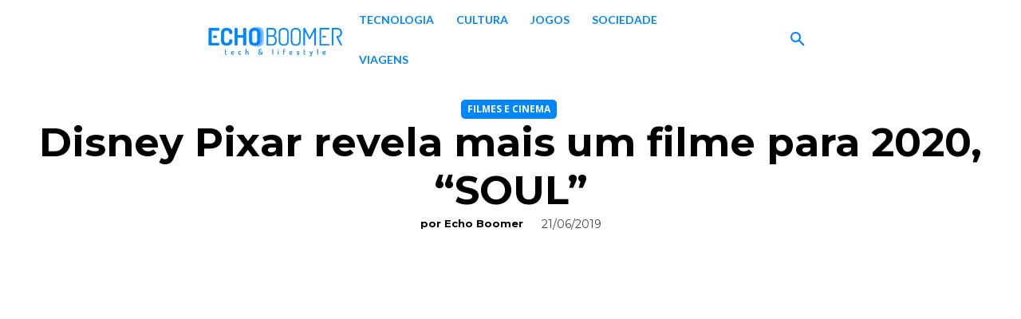

--- FILE ---
content_type: text/html; charset=UTF-8
request_url: https://echoboomer.pt/disney-pixar-revela-mais-um-filme-para-2020-soul/
body_size: 66221
content:
<!doctype html >
<html lang="pt-PT" prefix="og: https://ogp.me/ns#">
<head><meta charset="UTF-8" /><script>if(navigator.userAgent.match(/MSIE|Internet Explorer/i)||navigator.userAgent.match(/Trident\/7\..*?rv:11/i)){var href=document.location.href;if(!href.match(/[?&]nowprocket/)){if(href.indexOf("?")==-1){if(href.indexOf("#")==-1){document.location.href=href+"?nowprocket=1"}else{document.location.href=href.replace("#","?nowprocket=1#")}}else{if(href.indexOf("#")==-1){document.location.href=href+"&nowprocket=1"}else{document.location.href=href.replace("#","&nowprocket=1#")}}}}</script><script>(()=>{class RocketLazyLoadScripts{constructor(){this.v="2.0.4",this.userEvents=["keydown","keyup","mousedown","mouseup","mousemove","mouseover","mouseout","touchmove","touchstart","touchend","touchcancel","wheel","click","dblclick","input"],this.attributeEvents=["onblur","onclick","oncontextmenu","ondblclick","onfocus","onmousedown","onmouseenter","onmouseleave","onmousemove","onmouseout","onmouseover","onmouseup","onmousewheel","onscroll","onsubmit"]}async t(){this.i(),this.o(),/iP(ad|hone)/.test(navigator.userAgent)&&this.h(),this.u(),this.l(this),this.m(),this.k(this),this.p(this),this._(),await Promise.all([this.R(),this.L()]),this.lastBreath=Date.now(),this.S(this),this.P(),this.D(),this.O(),this.M(),await this.C(this.delayedScripts.normal),await this.C(this.delayedScripts.defer),await this.C(this.delayedScripts.async),await this.T(),await this.F(),await this.j(),await this.A(),window.dispatchEvent(new Event("rocket-allScriptsLoaded")),this.everythingLoaded=!0,this.lastTouchEnd&&await new Promise(t=>setTimeout(t,500-Date.now()+this.lastTouchEnd)),this.I(),this.H(),this.U(),this.W()}i(){this.CSPIssue=sessionStorage.getItem("rocketCSPIssue"),document.addEventListener("securitypolicyviolation",t=>{this.CSPIssue||"script-src-elem"!==t.violatedDirective||"data"!==t.blockedURI||(this.CSPIssue=!0,sessionStorage.setItem("rocketCSPIssue",!0))},{isRocket:!0})}o(){window.addEventListener("pageshow",t=>{this.persisted=t.persisted,this.realWindowLoadedFired=!0},{isRocket:!0}),window.addEventListener("pagehide",()=>{this.onFirstUserAction=null},{isRocket:!0})}h(){let t;function e(e){t=e}window.addEventListener("touchstart",e,{isRocket:!0}),window.addEventListener("touchend",function i(o){o.changedTouches[0]&&t.changedTouches[0]&&Math.abs(o.changedTouches[0].pageX-t.changedTouches[0].pageX)<10&&Math.abs(o.changedTouches[0].pageY-t.changedTouches[0].pageY)<10&&o.timeStamp-t.timeStamp<200&&(window.removeEventListener("touchstart",e,{isRocket:!0}),window.removeEventListener("touchend",i,{isRocket:!0}),"INPUT"===o.target.tagName&&"text"===o.target.type||(o.target.dispatchEvent(new TouchEvent("touchend",{target:o.target,bubbles:!0})),o.target.dispatchEvent(new MouseEvent("mouseover",{target:o.target,bubbles:!0})),o.target.dispatchEvent(new PointerEvent("click",{target:o.target,bubbles:!0,cancelable:!0,detail:1,clientX:o.changedTouches[0].clientX,clientY:o.changedTouches[0].clientY})),event.preventDefault()))},{isRocket:!0})}q(t){this.userActionTriggered||("mousemove"!==t.type||this.firstMousemoveIgnored?"keyup"===t.type||"mouseover"===t.type||"mouseout"===t.type||(this.userActionTriggered=!0,this.onFirstUserAction&&this.onFirstUserAction()):this.firstMousemoveIgnored=!0),"click"===t.type&&t.preventDefault(),t.stopPropagation(),t.stopImmediatePropagation(),"touchstart"===this.lastEvent&&"touchend"===t.type&&(this.lastTouchEnd=Date.now()),"click"===t.type&&(this.lastTouchEnd=0),this.lastEvent=t.type,t.composedPath&&t.composedPath()[0].getRootNode()instanceof ShadowRoot&&(t.rocketTarget=t.composedPath()[0]),this.savedUserEvents.push(t)}u(){this.savedUserEvents=[],this.userEventHandler=this.q.bind(this),this.userEvents.forEach(t=>window.addEventListener(t,this.userEventHandler,{passive:!1,isRocket:!0})),document.addEventListener("visibilitychange",this.userEventHandler,{isRocket:!0})}U(){this.userEvents.forEach(t=>window.removeEventListener(t,this.userEventHandler,{passive:!1,isRocket:!0})),document.removeEventListener("visibilitychange",this.userEventHandler,{isRocket:!0}),this.savedUserEvents.forEach(t=>{(t.rocketTarget||t.target).dispatchEvent(new window[t.constructor.name](t.type,t))})}m(){const t="return false",e=Array.from(this.attributeEvents,t=>"data-rocket-"+t),i="["+this.attributeEvents.join("],[")+"]",o="[data-rocket-"+this.attributeEvents.join("],[data-rocket-")+"]",s=(e,i,o)=>{o&&o!==t&&(e.setAttribute("data-rocket-"+i,o),e["rocket"+i]=new Function("event",o),e.setAttribute(i,t))};new MutationObserver(t=>{for(const n of t)"attributes"===n.type&&(n.attributeName.startsWith("data-rocket-")||this.everythingLoaded?n.attributeName.startsWith("data-rocket-")&&this.everythingLoaded&&this.N(n.target,n.attributeName.substring(12)):s(n.target,n.attributeName,n.target.getAttribute(n.attributeName))),"childList"===n.type&&n.addedNodes.forEach(t=>{if(t.nodeType===Node.ELEMENT_NODE)if(this.everythingLoaded)for(const i of[t,...t.querySelectorAll(o)])for(const t of i.getAttributeNames())e.includes(t)&&this.N(i,t.substring(12));else for(const e of[t,...t.querySelectorAll(i)])for(const t of e.getAttributeNames())this.attributeEvents.includes(t)&&s(e,t,e.getAttribute(t))})}).observe(document,{subtree:!0,childList:!0,attributeFilter:[...this.attributeEvents,...e]})}I(){this.attributeEvents.forEach(t=>{document.querySelectorAll("[data-rocket-"+t+"]").forEach(e=>{this.N(e,t)})})}N(t,e){const i=t.getAttribute("data-rocket-"+e);i&&(t.setAttribute(e,i),t.removeAttribute("data-rocket-"+e))}k(t){Object.defineProperty(HTMLElement.prototype,"onclick",{get(){return this.rocketonclick||null},set(e){this.rocketonclick=e,this.setAttribute(t.everythingLoaded?"onclick":"data-rocket-onclick","this.rocketonclick(event)")}})}S(t){function e(e,i){let o=e[i];e[i]=null,Object.defineProperty(e,i,{get:()=>o,set(s){t.everythingLoaded?o=s:e["rocket"+i]=o=s}})}e(document,"onreadystatechange"),e(window,"onload"),e(window,"onpageshow");try{Object.defineProperty(document,"readyState",{get:()=>t.rocketReadyState,set(e){t.rocketReadyState=e},configurable:!0}),document.readyState="loading"}catch(t){console.log("WPRocket DJE readyState conflict, bypassing")}}l(t){this.originalAddEventListener=EventTarget.prototype.addEventListener,this.originalRemoveEventListener=EventTarget.prototype.removeEventListener,this.savedEventListeners=[],EventTarget.prototype.addEventListener=function(e,i,o){o&&o.isRocket||!t.B(e,this)&&!t.userEvents.includes(e)||t.B(e,this)&&!t.userActionTriggered||e.startsWith("rocket-")||t.everythingLoaded?t.originalAddEventListener.call(this,e,i,o):(t.savedEventListeners.push({target:this,remove:!1,type:e,func:i,options:o}),"mouseenter"!==e&&"mouseleave"!==e||t.originalAddEventListener.call(this,e,t.savedUserEvents.push,o))},EventTarget.prototype.removeEventListener=function(e,i,o){o&&o.isRocket||!t.B(e,this)&&!t.userEvents.includes(e)||t.B(e,this)&&!t.userActionTriggered||e.startsWith("rocket-")||t.everythingLoaded?t.originalRemoveEventListener.call(this,e,i,o):t.savedEventListeners.push({target:this,remove:!0,type:e,func:i,options:o})}}J(t,e){this.savedEventListeners=this.savedEventListeners.filter(i=>{let o=i.type,s=i.target||window;return e!==o||t!==s||(this.B(o,s)&&(i.type="rocket-"+o),this.$(i),!1)})}H(){EventTarget.prototype.addEventListener=this.originalAddEventListener,EventTarget.prototype.removeEventListener=this.originalRemoveEventListener,this.savedEventListeners.forEach(t=>this.$(t))}$(t){t.remove?this.originalRemoveEventListener.call(t.target,t.type,t.func,t.options):this.originalAddEventListener.call(t.target,t.type,t.func,t.options)}p(t){let e;function i(e){return t.everythingLoaded?e:e.split(" ").map(t=>"load"===t||t.startsWith("load.")?"rocket-jquery-load":t).join(" ")}function o(o){function s(e){const s=o.fn[e];o.fn[e]=o.fn.init.prototype[e]=function(){return this[0]===window&&t.userActionTriggered&&("string"==typeof arguments[0]||arguments[0]instanceof String?arguments[0]=i(arguments[0]):"object"==typeof arguments[0]&&Object.keys(arguments[0]).forEach(t=>{const e=arguments[0][t];delete arguments[0][t],arguments[0][i(t)]=e})),s.apply(this,arguments),this}}if(o&&o.fn&&!t.allJQueries.includes(o)){const e={DOMContentLoaded:[],"rocket-DOMContentLoaded":[]};for(const t in e)document.addEventListener(t,()=>{e[t].forEach(t=>t())},{isRocket:!0});o.fn.ready=o.fn.init.prototype.ready=function(i){function s(){parseInt(o.fn.jquery)>2?setTimeout(()=>i.bind(document)(o)):i.bind(document)(o)}return"function"==typeof i&&(t.realDomReadyFired?!t.userActionTriggered||t.fauxDomReadyFired?s():e["rocket-DOMContentLoaded"].push(s):e.DOMContentLoaded.push(s)),o([])},s("on"),s("one"),s("off"),t.allJQueries.push(o)}e=o}t.allJQueries=[],o(window.jQuery),Object.defineProperty(window,"jQuery",{get:()=>e,set(t){o(t)}})}P(){const t=new Map;document.write=document.writeln=function(e){const i=document.currentScript,o=document.createRange(),s=i.parentElement;let n=t.get(i);void 0===n&&(n=i.nextSibling,t.set(i,n));const c=document.createDocumentFragment();o.setStart(c,0),c.appendChild(o.createContextualFragment(e)),s.insertBefore(c,n)}}async R(){return new Promise(t=>{this.userActionTriggered?t():this.onFirstUserAction=t})}async L(){return new Promise(t=>{document.addEventListener("DOMContentLoaded",()=>{this.realDomReadyFired=!0,t()},{isRocket:!0})})}async j(){return this.realWindowLoadedFired?Promise.resolve():new Promise(t=>{window.addEventListener("load",t,{isRocket:!0})})}M(){this.pendingScripts=[];this.scriptsMutationObserver=new MutationObserver(t=>{for(const e of t)e.addedNodes.forEach(t=>{"SCRIPT"!==t.tagName||t.noModule||t.isWPRocket||this.pendingScripts.push({script:t,promise:new Promise(e=>{const i=()=>{const i=this.pendingScripts.findIndex(e=>e.script===t);i>=0&&this.pendingScripts.splice(i,1),e()};t.addEventListener("load",i,{isRocket:!0}),t.addEventListener("error",i,{isRocket:!0}),setTimeout(i,1e3)})})})}),this.scriptsMutationObserver.observe(document,{childList:!0,subtree:!0})}async F(){await this.X(),this.pendingScripts.length?(await this.pendingScripts[0].promise,await this.F()):this.scriptsMutationObserver.disconnect()}D(){this.delayedScripts={normal:[],async:[],defer:[]},document.querySelectorAll("script[type$=rocketlazyloadscript]").forEach(t=>{t.hasAttribute("data-rocket-src")?t.hasAttribute("async")&&!1!==t.async?this.delayedScripts.async.push(t):t.hasAttribute("defer")&&!1!==t.defer||"module"===t.getAttribute("data-rocket-type")?this.delayedScripts.defer.push(t):this.delayedScripts.normal.push(t):this.delayedScripts.normal.push(t)})}async _(){await this.L();let t=[];document.querySelectorAll("script[type$=rocketlazyloadscript][data-rocket-src]").forEach(e=>{let i=e.getAttribute("data-rocket-src");if(i&&!i.startsWith("data:")){i.startsWith("//")&&(i=location.protocol+i);try{const o=new URL(i).origin;o!==location.origin&&t.push({src:o,crossOrigin:e.crossOrigin||"module"===e.getAttribute("data-rocket-type")})}catch(t){}}}),t=[...new Map(t.map(t=>[JSON.stringify(t),t])).values()],this.Y(t,"preconnect")}async G(t){if(await this.K(),!0!==t.noModule||!("noModule"in HTMLScriptElement.prototype))return new Promise(e=>{let i;function o(){(i||t).setAttribute("data-rocket-status","executed"),e()}try{if(navigator.userAgent.includes("Firefox/")||""===navigator.vendor||this.CSPIssue)i=document.createElement("script"),[...t.attributes].forEach(t=>{let e=t.nodeName;"type"!==e&&("data-rocket-type"===e&&(e="type"),"data-rocket-src"===e&&(e="src"),i.setAttribute(e,t.nodeValue))}),t.text&&(i.text=t.text),t.nonce&&(i.nonce=t.nonce),i.hasAttribute("src")?(i.addEventListener("load",o,{isRocket:!0}),i.addEventListener("error",()=>{i.setAttribute("data-rocket-status","failed-network"),e()},{isRocket:!0}),setTimeout(()=>{i.isConnected||e()},1)):(i.text=t.text,o()),i.isWPRocket=!0,t.parentNode.replaceChild(i,t);else{const i=t.getAttribute("data-rocket-type"),s=t.getAttribute("data-rocket-src");i?(t.type=i,t.removeAttribute("data-rocket-type")):t.removeAttribute("type"),t.addEventListener("load",o,{isRocket:!0}),t.addEventListener("error",i=>{this.CSPIssue&&i.target.src.startsWith("data:")?(console.log("WPRocket: CSP fallback activated"),t.removeAttribute("src"),this.G(t).then(e)):(t.setAttribute("data-rocket-status","failed-network"),e())},{isRocket:!0}),s?(t.fetchPriority="high",t.removeAttribute("data-rocket-src"),t.src=s):t.src="data:text/javascript;base64,"+window.btoa(unescape(encodeURIComponent(t.text)))}}catch(i){t.setAttribute("data-rocket-status","failed-transform"),e()}});t.setAttribute("data-rocket-status","skipped")}async C(t){const e=t.shift();return e?(e.isConnected&&await this.G(e),this.C(t)):Promise.resolve()}O(){this.Y([...this.delayedScripts.normal,...this.delayedScripts.defer,...this.delayedScripts.async],"preload")}Y(t,e){this.trash=this.trash||[];let i=!0;var o=document.createDocumentFragment();t.forEach(t=>{const s=t.getAttribute&&t.getAttribute("data-rocket-src")||t.src;if(s&&!s.startsWith("data:")){const n=document.createElement("link");n.href=s,n.rel=e,"preconnect"!==e&&(n.as="script",n.fetchPriority=i?"high":"low"),t.getAttribute&&"module"===t.getAttribute("data-rocket-type")&&(n.crossOrigin=!0),t.crossOrigin&&(n.crossOrigin=t.crossOrigin),t.integrity&&(n.integrity=t.integrity),t.nonce&&(n.nonce=t.nonce),o.appendChild(n),this.trash.push(n),i=!1}}),document.head.appendChild(o)}W(){this.trash.forEach(t=>t.remove())}async T(){try{document.readyState="interactive"}catch(t){}this.fauxDomReadyFired=!0;try{await this.K(),this.J(document,"readystatechange"),document.dispatchEvent(new Event("rocket-readystatechange")),await this.K(),document.rocketonreadystatechange&&document.rocketonreadystatechange(),await this.K(),this.J(document,"DOMContentLoaded"),document.dispatchEvent(new Event("rocket-DOMContentLoaded")),await this.K(),this.J(window,"DOMContentLoaded"),window.dispatchEvent(new Event("rocket-DOMContentLoaded"))}catch(t){console.error(t)}}async A(){try{document.readyState="complete"}catch(t){}try{await this.K(),this.J(document,"readystatechange"),document.dispatchEvent(new Event("rocket-readystatechange")),await this.K(),document.rocketonreadystatechange&&document.rocketonreadystatechange(),await this.K(),this.J(window,"load"),window.dispatchEvent(new Event("rocket-load")),await this.K(),window.rocketonload&&window.rocketonload(),await this.K(),this.allJQueries.forEach(t=>t(window).trigger("rocket-jquery-load")),await this.K(),this.J(window,"pageshow");const t=new Event("rocket-pageshow");t.persisted=this.persisted,window.dispatchEvent(t),await this.K(),window.rocketonpageshow&&window.rocketonpageshow({persisted:this.persisted})}catch(t){console.error(t)}}async K(){Date.now()-this.lastBreath>45&&(await this.X(),this.lastBreath=Date.now())}async X(){return document.hidden?new Promise(t=>setTimeout(t)):new Promise(t=>requestAnimationFrame(t))}B(t,e){return e===document&&"readystatechange"===t||(e===document&&"DOMContentLoaded"===t||(e===window&&"DOMContentLoaded"===t||(e===window&&"load"===t||e===window&&"pageshow"===t)))}static run(){(new RocketLazyLoadScripts).t()}}RocketLazyLoadScripts.run()})();</script>
    
    <title>Disney Pixar revela mais um filme para 2020, “SOUL”</title>
<link data-rocket-preload as="style" href="https://fonts.googleapis.com/css?family=Oswald%3A400%2C500%2C600%2C700%7COpen%20Sans%3A400%2C600%2C700%2C500%7CLato%3A400%2C500%2C600%2C700%7CNunito%3A400%2C500%2C600%2C700%7CRoboto%3A400%2C600%2C700%2C500%7COswald%3A700%2C400%7CLato%3A700%2C400%2C800%2C500%7CRoboto%3A900%2C400%7CMontserrat%3A500%2C400%2C700%7COpen%20Sans%3A700%2C400&#038;display=swap" rel="preload">
<link href="https://fonts.googleapis.com/css?family=Oswald%3A400%2C500%2C600%2C700%7COpen%20Sans%3A400%2C600%2C700%2C500%7CLato%3A400%2C500%2C600%2C700%7CNunito%3A400%2C500%2C600%2C700%7CRoboto%3A400%2C600%2C700%2C500%7COswald%3A700%2C400%7CLato%3A700%2C400%2C800%2C500%7CRoboto%3A900%2C400%7CMontserrat%3A500%2C400%2C700%7COpen%20Sans%3A700%2C400&#038;display=swap" media="print" onload="this.media=&#039;all&#039;" rel="stylesheet">
<noscript><link rel="stylesheet" href="https://fonts.googleapis.com/css?family=Oswald%3A400%2C500%2C600%2C700%7COpen%20Sans%3A400%2C600%2C700%2C500%7CLato%3A400%2C500%2C600%2C700%7CNunito%3A400%2C500%2C600%2C700%7CRoboto%3A400%2C600%2C700%2C500%7COswald%3A700%2C400%7CLato%3A700%2C400%2C800%2C500%7CRoboto%3A900%2C400%7CMontserrat%3A500%2C400%2C700%7COpen%20Sans%3A700%2C400&#038;display=swap"></noscript>
<style id="rocket-critical-css">ul{box-sizing:border-box}:root{--wp--preset--font-size--normal:16px;--wp--preset--font-size--huge:42px}body .tdc-font-oi{display:inline-block}body .tdc-font-oi:before{vertical-align:middle}@font-face{font-family:'Icons';src:url(https://echoboomer.pt/wp-content/plugins/td-composer/assets/fonts/open-iconic/open-iconic.eot);src:url(https://echoboomer.pt/wp-content/plugins/td-composer/assets/fonts/open-iconic/open-iconic.eot?#iconic-sm) format('embedded-opentype'),url(https://echoboomer.pt/wp-content/plugins/td-composer/assets/fonts/open-iconic/open-iconic.woff) format('woff'),url(https://echoboomer.pt/wp-content/plugins/td-composer/assets/fonts/open-iconic/open-iconic.ttf) format('truetype'),url(https://echoboomer.pt/wp-content/plugins/td-composer/assets/fonts/open-iconic/open-iconic.otf) format('opentype'),url(https://echoboomer.pt/wp-content/plugins/td-composer/assets/fonts/open-iconic/open-iconic.svg#iconic-sm) format('svg');font-weight:normal;font-style:normal;font-display:swap}.tdc-font-oi:before{font-family:'Icons';speak:none;line-height:1;vertical-align:baseline;font-weight:normal;font-style:normal;-webkit-font-smoothing:antialiased;-moz-osx-font-smoothing:grayscale}.tdc-font-oi:empty:before{width:1em;text-align:center;box-sizing:content-box}.tdc-font-oi-play-circle:before{content:'\e0a9'}:root{--td_theme_color:#4db2ec;--td_grid_border_color:#ededed;--td_black:#222;--td_text_color:#111;--td_default_google_font_1:'Open Sans', 'Open Sans Regular', sans-serif;--td_default_google_font_2:'Roboto', sans-serif}html{font-family:sans-serif;-ms-text-size-adjust:100%;-webkit-text-size-adjust:100%}body{margin:0}article{display:block}a{background-color:transparent}img{border:0}button,input,textarea{color:inherit;font:inherit;margin:0}button{overflow:visible}button{text-transform:none}button{-webkit-appearance:button}button::-moz-focus-inner,input::-moz-focus-inner{border:0;padding:0}input{line-height:normal}textarea{overflow:auto}*{-webkit-box-sizing:border-box;-moz-box-sizing:border-box;box-sizing:border-box}*:before,*:after{-webkit-box-sizing:border-box;-moz-box-sizing:border-box;box-sizing:border-box}img{max-width:100%;height:auto}.td-main-content-wrap{background-color:#fff}.tdc-row{width:1068px;margin-right:auto;margin-left:auto}.tdc-row:before,.tdc-row:after{display:table;content:'';line-height:0}.tdc-row:after{clear:both}.tdc-row[class*="stretch_row"]>.td-pb-row>.td-element-style{width:100vw!important;left:50%!important;transform:translateX(-50%)!important}@media (max-width:767px){.td-pb-row>.td-element-style{width:100vw!important;left:50%!important;transform:translateX(-50%)!important}}.tdc-row.stretch_row_1200{width:auto!important;max-width:1240px}@media (min-width:768px) and (max-width:1018px){.tdc-row.stretch_row_1200>.td-pb-row{margin-right:0;margin-left:0}}@media (min-width:1141px){.tdc-row.stretch_row_1200{padding-left:24px;padding-right:24px}}@media (min-width:1019px) and (max-width:1140px){.tdc-row.stretch_row_1200{padding-left:20px;padding-right:20px}}.tdc-row.stretch_row_content_no_space{width:100%!important}.tdc-row.stretch_row_content_no_space>.td-pb-row{margin-left:0;margin-right:0}@media (max-width:767px){.tdc-row.td-stretch-content{padding-left:20px;padding-right:20px}}.td-pb-row{*zoom:1;margin-right:-24px;margin-left:-24px;position:relative}.td-pb-row:before,.td-pb-row:after{display:table;content:''}.td-pb-row:after{clear:both}.td-pb-row [class*="td-pb-span"]{display:block;min-height:1px;float:left;padding-right:24px;padding-left:24px;position:relative}@media (min-width:1019px) and (max-width:1140px){.td-pb-row [class*="td-pb-span"]{padding-right:20px;padding-left:20px}}@media (min-width:768px) and (max-width:1018px){.td-pb-row [class*="td-pb-span"]{padding-right:14px;padding-left:14px}}@media (max-width:767px){.td-pb-row [class*="td-pb-span"]{padding-right:0;padding-left:0;float:none;width:100%}}.td-pb-span3{width:25%}.td-pb-span6{width:50%}.td-pb-span12{width:100%}.wpb_row{margin-bottom:0}@media (min-width:1019px) and (max-width:1140px){.tdc-row{width:980px}.td-pb-row{margin-right:-20px;margin-left:-20px}}@media (min-width:768px) and (max-width:1018px){.tdc-row{width:740px}.td-pb-row{margin-right:-14px;margin-left:-14px}}@media (max-width:767px){.tdc-row{width:100%;padding-left:20px;padding-right:20px}.td-pb-row{width:100%;margin-left:0;margin-right:0}}@media (min-width:768px){.td-drop-down-search .td-search-form{margin:20px}}#td-outer-wrap{overflow:hidden}@media (max-width:767px){#td-outer-wrap{margin:auto;width:100%;-webkit-transform-origin:50% 200px 0;transform-origin:50% 200px 0}}.td-menu-background{background-repeat:var(--td_mobile_background_repeat, no-repeat);background-size:var(--td_mobile_background_size, cover);background-position:var(--td_mobile_background_size, center top);position:fixed;top:0;display:block;width:100%;height:113%;z-index:9999;visibility:hidden;transform:translate3d(-100%,0,0);-webkit-transform:translate3d(-100%,0,0)}.td-menu-background:before{content:'';width:100%;height:100%;position:absolute;top:0;left:0;opacity:0.98;background:#313b45;background:-webkit-gradient(left top,left bottom,color-stop(0%,var(--td_mobile_gradient_one_mob, #313b45)),color-stop(100%,var(--td_mobile_gradient_two_mob, #3393b8)));background:linear-gradient(to bottom,var(--td_mobile_gradient_one_mob, #313b45) 0%,var(--td_mobile_gradient_two_mob, #3393b8) 100%);filter:progid:DXImageTransform.Microsoft.gradient(startColorstr='var(--td_mobile_gradient_one_mob, #313b45)', endColorstr='var(--td_mobile_gradient_two_mob, #3393b8)', GradientType=0)}#td-mobile-nav{padding:0;position:fixed;width:100%;height:calc(100% + 1px);top:0;z-index:9999;visibility:hidden;transform:translate3d(-99%,0,0);-webkit-transform:translate3d(-99%,0,0);left:-1%;font-family:-apple-system,".SFNSText-Regular","San Francisco","Roboto","Segoe UI","Helvetica Neue","Lucida Grande",sans-serif}#td-mobile-nav{height:1px;overflow:hidden}#td-mobile-nav .td-menu-socials{padding:0 65px 0 20px;overflow:hidden;height:60px}#td-mobile-nav .td-social-icon-wrap{margin:20px 5px 0 0;display:inline-block}#td-mobile-nav .td-social-icon-wrap i{border:none;background-color:transparent;font-size:14px;width:40px;height:40px;line-height:38px;color:var(--td_mobile_text_color, #ffffff);vertical-align:middle}#td-mobile-nav .td-social-icon-wrap .td-icon-instagram{font-size:16px}.td-mobile-close{position:absolute;right:1px;top:0;z-index:1000}.td-mobile-close .td-icon-close-mobile{height:70px;width:70px;line-height:70px;font-size:21px;color:var(--td_mobile_text_color, #ffffff);top:4px;position:relative}.td-mobile-content{padding:20px 20px 0}.td-mobile-container{padding-bottom:20px;position:relative}.td-mobile-content ul{list-style:none;margin:0;padding:0}.td-mobile-content li{float:none;margin-left:0;-webkit-touch-callout:none}.td-mobile-content li a{display:block;line-height:21px;font-size:21px;color:var(--td_mobile_text_color, #ffffff);margin-left:0;padding:12px 30px 12px 12px;font-weight:bold}.td-mobile-content .td-icon-menu-right{display:none;position:absolute;top:10px;right:-4px;z-index:1000;font-size:14px;padding:6px 12px;float:right;color:var(--td_mobile_text_color, #ffffff);-webkit-transform-origin:50% 48% 0px;transform-origin:50% 48% 0px;transform:rotate(-90deg);-webkit-transform:rotate(-90deg)}.td-mobile-content .td-icon-menu-right:before{content:'\e83d'}.td-mobile-content .sub-menu{max-height:0;overflow:hidden;opacity:0}.td-mobile-content .sub-menu a{padding:9px 26px 9px 36px!important;line-height:19px;font-size:16px;font-weight:normal}.td-mobile-content .menu-item-has-children a{width:100%;z-index:1}.td-mobile-container{opacity:1}.td-search-wrap-mob{padding:0;position:absolute;width:100%;height:auto;top:0;text-align:center;z-index:9999;visibility:hidden;color:var(--td_mobile_text_color, #ffffff);font-family:-apple-system,".SFNSText-Regular","San Francisco","Roboto","Segoe UI","Helvetica Neue","Lucida Grande",sans-serif}.td-search-wrap-mob .td-drop-down-search{opacity:0;visibility:hidden;-webkit-backface-visibility:hidden;position:relative}.td-search-wrap-mob #td-header-search-mob{color:var(--td_mobile_text_color, #ffffff);font-weight:bold;font-size:26px;height:40px;line-height:36px;border:0;background:transparent;outline:0;margin:8px 0;padding:0;text-align:center}.td-search-wrap-mob .td-search-input{margin:0 5%;position:relative}.td-search-wrap-mob .td-search-input span{opacity:0.8;font-size:12px}.td-search-wrap-mob .td-search-input:before,.td-search-wrap-mob .td-search-input:after{content:'';position:absolute;display:block;width:100%;height:1px;background-color:var(--td_mobile_text_color, #ffffff);bottom:0;left:0;opacity:0.2}.td-search-wrap-mob .td-search-input:after{opacity:0.8;transform:scaleX(0);-webkit-transform:scaleX(0)}.td-search-wrap-mob .td-search-form{margin-bottom:30px}.td-search-background{background-repeat:no-repeat;background-size:cover;background-position:center top;position:fixed;top:0;display:block;width:100%;height:113%;z-index:9999;transform:translate3d(100%,0,0);-webkit-transform:translate3d(100%,0,0);visibility:hidden}.td-search-background:before{content:'';width:100%;height:100%;position:absolute;top:0;left:0;opacity:0.98;background:#313b45;background:-webkit-gradient(left top,left bottom,color-stop(0%,var(--td_mobile_gradient_one_mob, #313b45)),color-stop(100%,var(--td_mobile_gradient_two_mob, #3393b8)));background:linear-gradient(to bottom,var(--td_mobile_gradient_one_mob, #313b45) 0%,var(--td_mobile_gradient_two_mob, #3393b8) 100%);filter:progid:DXImageTransform.Microsoft.gradient(startColorstr='var(--td_mobile_gradient_one_mob, #313b45)', endColorstr='var(--td_mobile_gradient_two_mob, #3393b8)', GradientType=0)}.td-search-close{text-align:right;z-index:1000}.td-search-close .td-icon-close-mobile{height:70px;width:70px;line-height:70px;font-size:21px;color:var(--td_mobile_text_color, #ffffff);position:relative;top:4px;right:0}body{font-family:Verdana,BlinkMacSystemFont,-apple-system,"Segoe UI",Roboto,Oxygen,Ubuntu,Cantarell,"Open Sans","Helvetica Neue",sans-serif;font-size:14px;line-height:21px}p{margin-top:0;margin-bottom:21px}a{color:var(--td_theme_color, #4db2ec);text-decoration:none}ul{padding:0}ul li{line-height:24px;margin-left:21px}h1{font-family:var(--td_default_google_font_2, 'Roboto', sans-serif);color:var(--td_text_color, #111111);font-weight:400;margin:6px 0}h1{font-size:32px;line-height:40px;margin-top:33px;margin-bottom:23px}textarea{font-size:12px;line-height:21px;color:#444;border:1px solid #e1e1e1;width:100%;max-width:100%;height:168px;min-height:168px;padding:6px 9px}@media (max-width:767px){textarea{font-size:16px}}input[type=text]{font-size:12px;line-height:21px;color:#444;border:1px solid #e1e1e1;width:100%;max-width:100%;height:34px;padding:3px 9px}@media (max-width:767px){input[type=text]{font-size:16px}}.td-main-content-wrap{padding-bottom:40px}@media (max-width:767px){.td-main-content-wrap{padding-bottom:26px}}.post{background-color:var(--td_container_transparent, #ffffff)}#cancel-comment-reply-link{font-size:12px;font-weight:400;color:var(--td_text_color, #111111);margin-left:10px}.comment-form .td-warning-comment,.comment-form .td-warning-author,.comment-form .td-warning-email,.comment-form .td-warning-email-error{display:none}.comment-form textarea{display:block}@font-face{font-family:'newspaper';src:url(https://echoboomer.pt/wp-content/themes/Newspaper/images/icons/newspaper.eot?24);src:url(https://echoboomer.pt/wp-content/themes/Newspaper/images/icons/newspaper.eot?24#iefix) format('embedded-opentype'),url(https://echoboomer.pt/wp-content/themes/Newspaper/images/icons/newspaper.woff?24) format('woff'),url(https://echoboomer.pt/wp-content/themes/Newspaper/images/icons/newspaper.ttf?24) format('truetype'),url(https://echoboomer.pt/wp-content/themes/Newspaper/images/icons/newspaper.svg?24#newspaper) format('svg');font-weight:normal;font-style:normal;font-display:swap}[class^="td-icon-"]:before,[class*=" td-icon-"]:before{font-family:'newspaper';speak:none;font-style:normal;font-weight:normal;font-variant:normal;text-transform:none;line-height:1;text-align:center;-webkit-font-smoothing:antialiased;-moz-osx-font-smoothing:grayscale}[class*="td-icon-"]{line-height:1;text-align:center;display:inline-block}.td-icon-right-arrow:before{content:'\e808'}.td-icon-menu-up:before{content:'\e809'}.td-icon-search:before{content:'\e80a'}.td-icon-menu-right:before{content:'\e80d'}.td-icon-facebook:before{content:'\e818'}.td-icon-instagram:before{content:'\e81d'}.td-icon-close-mobile:before{content:'\e900'}.tdc_zone{margin:0}.td-main-content-wrap .tdc_zone{z-index:0}.td-header-template-wrap{z-index:100}.td-header-desktop-wrap{width:100%}.td_block_wrap{margin-bottom:48px;position:relative;clear:both}@media (max-width:767px){.td_block_wrap{margin-bottom:32px}}.td-fix-index{transform:translateZ(0);-webkit-transform:translateZ(0)}.tdb-template .td-main-content-wrap{padding-bottom:0}button::-moz-focus-inner{padding:0;border:0}.td-container-wrap{background-color:var(--td_container_transparent, #ffffff);margin-left:auto;margin-right:auto}.td-scroll-up{position:fixed;bottom:4px;right:5px;z-index:9999}.td-scroll-up[data-style="style1"]{display:none;width:40px;height:40px;background-color:var(--td_theme_color, #4db2ec);transform:translate3d(0,70px,0)}.td-scroll-up[data-style="style1"] .td-icon-menu-up{position:relative;color:#fff;font-size:20px;display:block;text-align:center;width:40px;top:7px}.wpb_button{display:inline-block;font-family:var(--td_default_google_font_1, 'Open Sans', 'Open Sans Regular', sans-serif);font-weight:600;line-height:24px;text-shadow:none;border:none;border-radius:0;margin-bottom:21px}.td-element-style{position:absolute;z-index:0;width:100%;height:100%;top:0;bottom:0;left:0;right:0;overflow:hidden}</style>
    <meta name="viewport" content="width=device-width, initial-scale=1.0">
    <link rel="pingback" href="https://echoboomer.pt/xmlrpc.php" />
    	<style>img:is([sizes="auto" i], [sizes^="auto," i]) { contain-intrinsic-size: 3000px 1500px }</style>
	<link rel="icon" type="image/png" href="https://echoboomer.pt/wp-content/uploads/2019/12/favicon-echoboomer-branco.png.webp"><meta name="theme-color" content="#ffffff"><link rel="apple-touch-icon" sizes="76x76" href="https://echoboomer.pt/wp-content/uploads/2019/12/favicon-echoboomer-branco.png.webp"/><link rel="apple-touch-icon" sizes="120x120" href="https://echoboomer.pt/wp-content/uploads/2019/12/favicon-echoboomer-branco.png.webp"/><link rel="apple-touch-icon" sizes="152x152" href="https://echoboomer.pt/wp-content/uploads/2019/12/favicon-echoboomer-branco.png.webp"/><link rel="apple-touch-icon" sizes="114x114" href="https://echoboomer.pt/wp-content/uploads/2019/12/favicon-echoboomer-branco.png.webp"/><link rel="apple-touch-icon" sizes="144x144" href="https://echoboomer.pt/wp-content/uploads/2019/12/favicon-echoboomer-branco.png.webp"/>
<!-- Search Engine Optimization by Rank Math PRO - https://rankmath.com/ -->
<meta name="description" content="Enquanto Onward não chega aos cinemas em 2020, os estúdios de animação Disney Pixar, já têm mais um novo filme na calha para o mesmo ano."/>
<meta name="robots" content="follow, index, max-snippet:-1, max-video-preview:-1, max-image-preview:large"/>
<link rel="canonical" href="https://echoboomer.pt/disney-pixar-revela-mais-um-filme-para-2020-soul/" />
<meta property="og:locale" content="pt_PT" />
<meta property="og:type" content="article" />
<meta property="og:title" content="Disney Pixar revela mais um filme para 2020, “SOUL”" />
<meta property="og:description" content="Enquanto Onward não chega aos cinemas em 2020, os estúdios de animação Disney Pixar, já têm mais um novo filme na calha para o mesmo ano." />
<meta property="og:url" content="https://echoboomer.pt/disney-pixar-revela-mais-um-filme-para-2020-soul/" />
<meta property="og:site_name" content="Echo Boomer" />
<meta property="article:publisher" content="https://www.facebook.com/EchoBoomerPT" />
<meta property="article:author" content="https://www.facebook.com/EchoBoomerPT" />
<meta property="article:tag" content="Animação" />
<meta property="article:tag" content="Disney" />
<meta property="article:tag" content="Filme" />
<meta property="article:tag" content="Pixar" />
<meta property="article:tag" content="Soul" />
<meta property="article:section" content="Filmes e Cinema" />
<meta property="og:updated_time" content="2025-03-29T13:41:15+00:00" />
<meta property="fb:app_id" content="338161206695338" />
<meta property="og:image" content="https://echoboomer.pt/wp-content/uploads/2019/06/Soul-Disney-Pixar.jpg" />
<meta property="og:image:secure_url" content="https://echoboomer.pt/wp-content/uploads/2019/06/Soul-Disney-Pixar.jpg" />
<meta property="og:image:width" content="920" />
<meta property="og:image:height" content="517" />
<meta property="og:image:alt" content="Pixar" />
<meta property="og:image:type" content="image/jpeg" />
<meta property="article:published_time" content="2019-06-21T16:11:26+01:00" />
<meta property="article:modified_time" content="2025-03-29T13:41:15+00:00" />
<meta name="twitter:card" content="summary_large_image" />
<meta name="twitter:title" content="Disney Pixar revela mais um filme para 2020, “SOUL”" />
<meta name="twitter:description" content="Enquanto Onward não chega aos cinemas em 2020, os estúdios de animação Disney Pixar, já têm mais um novo filme na calha para o mesmo ano." />
<meta name="twitter:site" content="@echoboomerpt" />
<meta name="twitter:creator" content="@echoboomerpt" />
<meta name="twitter:image" content="https://echoboomer.pt/wp-content/uploads/2019/06/Soul-Disney-Pixar.jpg" />
<meta name="twitter:label1" content="Written by" />
<meta name="twitter:data1" content="Echo Boomer" />
<meta name="twitter:label2" content="Time to read" />
<meta name="twitter:data2" content="1 minute" />
<script type="application/ld+json" class="rank-math-schema-pro">{"@context":"https://schema.org","@graph":[{"@type":"Organization","@id":"https://echoboomer.pt/#organization","name":"Echo Boomer","url":"https://echoboomer.pt","sameAs":["https://www.facebook.com/EchoBoomerPT","https://twitter.com/echoboomerpt"],"email":"geral@echoboomer.pt","logo":{"@type":"ImageObject","@id":"https://echoboomer.pt/#logo","url":"https://echoboomer.pt/wp-content/uploads/2018/07/Header-Echoboomer.png","contentUrl":"https://echoboomer.pt/wp-content/uploads/2018/07/Header-Echoboomer.png","caption":"Echo Boomer","inLanguage":"pt-PT","width":"300","height":"90"}},{"@type":"WebSite","@id":"https://echoboomer.pt/#website","url":"https://echoboomer.pt","name":"Echo Boomer","publisher":{"@id":"https://echoboomer.pt/#organization"},"inLanguage":"pt-PT"},{"@type":"ImageObject","@id":"https://echoboomer.pt/wp-content/uploads/2019/06/Soul-Disney-Pixar.jpg","url":"https://echoboomer.pt/wp-content/uploads/2019/06/Soul-Disney-Pixar.jpg","width":"920","height":"517","caption":"Pixar","inLanguage":"pt-PT"},{"@type":"WebPage","@id":"https://echoboomer.pt/disney-pixar-revela-mais-um-filme-para-2020-soul/#webpage","url":"https://echoboomer.pt/disney-pixar-revela-mais-um-filme-para-2020-soul/","name":"Disney Pixar revela mais um filme para 2020, \u201cSOUL\u201d","datePublished":"2019-06-21T16:11:26+01:00","dateModified":"2025-03-29T13:41:15+00:00","isPartOf":{"@id":"https://echoboomer.pt/#website"},"primaryImageOfPage":{"@id":"https://echoboomer.pt/wp-content/uploads/2019/06/Soul-Disney-Pixar.jpg"},"inLanguage":"pt-PT"},{"@type":"Person","@id":"https://echoboomer.pt/author/echoboomer/","name":"Echo Boomer","description":"Sou o bot de servi\u00e7o do Echo Boomer e dedico-me ao conte\u00fado mais generalista.","url":"https://echoboomer.pt/author/echoboomer/","image":{"@type":"ImageObject","@id":"https://secure.gravatar.com/avatar/7e2ee015226ee772687f334bfde3a09abba8807626c90a04bbe92353baed8645?s=96&amp;d=mm&amp;r=g","url":"https://secure.gravatar.com/avatar/7e2ee015226ee772687f334bfde3a09abba8807626c90a04bbe92353baed8645?s=96&amp;d=mm&amp;r=g","caption":"Echo Boomer","inLanguage":"pt-PT"},"sameAs":["https://www.facebook.com/EchoBoomerPT"],"worksFor":{"@id":"https://echoboomer.pt/#organization"}},{"@type":"NewsArticle","headline":"Disney Pixar revela mais um filme para 2020, \u201cSOUL\u201d","keywords":"Pixar","datePublished":"2019-06-21T16:11:26+01:00","dateModified":"2025-03-29T13:41:15+00:00","author":{"@id":"https://echoboomer.pt/author/echoboomer/","name":"Echo Boomer"},"publisher":{"@id":"https://echoboomer.pt/#organization"},"description":"Enquanto Onward n\u00e3o chega aos cinemas em 2020, os est\u00fadios de anima\u00e7\u00e3o Disney Pixar, j\u00e1 t\u00eam mais um novo filme na calha para o mesmo ano.","copyrightYear":"2025","copyrightHolder":{"@id":"https://echoboomer.pt/#organization"},"name":"Disney Pixar revela mais um filme para 2020, \u201cSOUL\u201d","@id":"https://echoboomer.pt/disney-pixar-revela-mais-um-filme-para-2020-soul/#richSnippet","isPartOf":{"@id":"https://echoboomer.pt/disney-pixar-revela-mais-um-filme-para-2020-soul/#webpage"},"image":{"@id":"https://echoboomer.pt/wp-content/uploads/2019/06/Soul-Disney-Pixar.jpg"},"inLanguage":"pt-PT","mainEntityOfPage":{"@id":"https://echoboomer.pt/disney-pixar-revela-mais-um-filme-para-2020-soul/#webpage"}}]}</script>
<!-- /Rank Math WordPress SEO plugin -->

<link rel='dns-prefetch' href='//fonts.googleapis.com' />
<link href='https://fonts.gstatic.com' crossorigin rel='preconnect' />
<link rel="alternate" type="application/rss+xml" title="Echo Boomer &raquo; Feed" href="https://echoboomer.pt/feed/" />
<link rel="alternate" type="application/rss+xml" title="Echo Boomer &raquo; Feed de comentários" href="https://echoboomer.pt/comments/feed/" />
<link rel="alternate" type="application/rss+xml" title="Feed de comentários de Echo Boomer &raquo; Disney Pixar revela mais um filme para 2020, “SOUL”" href="https://echoboomer.pt/disney-pixar-revela-mais-um-filme-para-2020-soul/feed/" />
<!-- echoboomer.pt is managing ads with Advanced Ads 2.0.12 – https://wpadvancedads.com/ --><!--noptimize--><script type="rocketlazyloadscript" id="echob-ready">
			/**
 * Wait for the page to be ready before firing JS.
 *
 * @param {function} callback - A callable function to be executed.
 * @param {string} [requestedState=complete] - document.readyState to wait for. Defaults to 'complete', can be 'interactive'.
 */
window.advanced_ads_ready = function ( callback, requestedState ) {
	requestedState = requestedState || 'complete';
	var checkState = function ( state ) {
		return requestedState === 'interactive' ? state !== 'loading' : state === 'complete';
	};

	// If we have reached the correct state, fire the callback.
	if ( checkState( document.readyState ) ) {
		callback();
		return;
	}
	// We are not yet in the correct state, attach an event handler, only fire once if the requested state is 'interactive'.
	document.addEventListener( 'readystatechange', function ( event ) {
		if ( checkState( event.target.readyState ) ) {
			callback();
		}
	}, {once: requestedState === 'interactive'} );
};

window.advanced_ads_ready_queue = window.advanced_ads_ready_queue || [];
		</script>
		<!--/noptimize--><style id='wp-emoji-styles-inline-css' type='text/css'>

	img.wp-smiley, img.emoji {
		display: inline !important;
		border: none !important;
		box-shadow: none !important;
		height: 1em !important;
		width: 1em !important;
		margin: 0 0.07em !important;
		vertical-align: -0.1em !important;
		background: none !important;
		padding: 0 !important;
	}
</style>
<link data-minify="1" rel='preload'  href='https://echoboomer.pt/wp-content/cache/min/1/wp-includes/css/dist/block-library/style.css?ver=1762894013' data-rocket-async="style" as="style" onload="this.onload=null;this.rel='stylesheet'" onerror="this.removeAttribute('data-rocket-async')"  type='text/css' media='all' />
<style id='classic-theme-styles-inline-css' type='text/css'>
/**
 * These rules are needed for backwards compatibility.
 * They should match the button element rules in the base theme.json file.
 */
.wp-block-button__link {
	color: #ffffff;
	background-color: #32373c;
	border-radius: 9999px; /* 100% causes an oval, but any explicit but really high value retains the pill shape. */

	/* This needs a low specificity so it won't override the rules from the button element if defined in theme.json. */
	box-shadow: none;
	text-decoration: none;

	/* The extra 2px are added to size solids the same as the outline versions.*/
	padding: calc(0.667em + 2px) calc(1.333em + 2px);

	font-size: 1.125em;
}

.wp-block-file__button {
	background: #32373c;
	color: #ffffff;
	text-decoration: none;
}

</style>
<style id='global-styles-inline-css' type='text/css'>
:root{--wp--preset--aspect-ratio--square: 1;--wp--preset--aspect-ratio--4-3: 4/3;--wp--preset--aspect-ratio--3-4: 3/4;--wp--preset--aspect-ratio--3-2: 3/2;--wp--preset--aspect-ratio--2-3: 2/3;--wp--preset--aspect-ratio--16-9: 16/9;--wp--preset--aspect-ratio--9-16: 9/16;--wp--preset--color--black: #000000;--wp--preset--color--cyan-bluish-gray: #abb8c3;--wp--preset--color--white: #ffffff;--wp--preset--color--pale-pink: #f78da7;--wp--preset--color--vivid-red: #cf2e2e;--wp--preset--color--luminous-vivid-orange: #ff6900;--wp--preset--color--luminous-vivid-amber: #fcb900;--wp--preset--color--light-green-cyan: #7bdcb5;--wp--preset--color--vivid-green-cyan: #00d084;--wp--preset--color--pale-cyan-blue: #8ed1fc;--wp--preset--color--vivid-cyan-blue: #0693e3;--wp--preset--color--vivid-purple: #9b51e0;--wp--preset--gradient--vivid-cyan-blue-to-vivid-purple: linear-gradient(135deg,rgba(6,147,227,1) 0%,rgb(155,81,224) 100%);--wp--preset--gradient--light-green-cyan-to-vivid-green-cyan: linear-gradient(135deg,rgb(122,220,180) 0%,rgb(0,208,130) 100%);--wp--preset--gradient--luminous-vivid-amber-to-luminous-vivid-orange: linear-gradient(135deg,rgba(252,185,0,1) 0%,rgba(255,105,0,1) 100%);--wp--preset--gradient--luminous-vivid-orange-to-vivid-red: linear-gradient(135deg,rgba(255,105,0,1) 0%,rgb(207,46,46) 100%);--wp--preset--gradient--very-light-gray-to-cyan-bluish-gray: linear-gradient(135deg,rgb(238,238,238) 0%,rgb(169,184,195) 100%);--wp--preset--gradient--cool-to-warm-spectrum: linear-gradient(135deg,rgb(74,234,220) 0%,rgb(151,120,209) 20%,rgb(207,42,186) 40%,rgb(238,44,130) 60%,rgb(251,105,98) 80%,rgb(254,248,76) 100%);--wp--preset--gradient--blush-light-purple: linear-gradient(135deg,rgb(255,206,236) 0%,rgb(152,150,240) 100%);--wp--preset--gradient--blush-bordeaux: linear-gradient(135deg,rgb(254,205,165) 0%,rgb(254,45,45) 50%,rgb(107,0,62) 100%);--wp--preset--gradient--luminous-dusk: linear-gradient(135deg,rgb(255,203,112) 0%,rgb(199,81,192) 50%,rgb(65,88,208) 100%);--wp--preset--gradient--pale-ocean: linear-gradient(135deg,rgb(255,245,203) 0%,rgb(182,227,212) 50%,rgb(51,167,181) 100%);--wp--preset--gradient--electric-grass: linear-gradient(135deg,rgb(202,248,128) 0%,rgb(113,206,126) 100%);--wp--preset--gradient--midnight: linear-gradient(135deg,rgb(2,3,129) 0%,rgb(40,116,252) 100%);--wp--preset--font-size--small: 11px;--wp--preset--font-size--medium: 20px;--wp--preset--font-size--large: 32px;--wp--preset--font-size--x-large: 42px;--wp--preset--font-size--regular: 15px;--wp--preset--font-size--larger: 50px;--wp--preset--spacing--20: 0.44rem;--wp--preset--spacing--30: 0.67rem;--wp--preset--spacing--40: 1rem;--wp--preset--spacing--50: 1.5rem;--wp--preset--spacing--60: 2.25rem;--wp--preset--spacing--70: 3.38rem;--wp--preset--spacing--80: 5.06rem;--wp--preset--shadow--natural: 6px 6px 9px rgba(0, 0, 0, 0.2);--wp--preset--shadow--deep: 12px 12px 50px rgba(0, 0, 0, 0.4);--wp--preset--shadow--sharp: 6px 6px 0px rgba(0, 0, 0, 0.2);--wp--preset--shadow--outlined: 6px 6px 0px -3px rgba(255, 255, 255, 1), 6px 6px rgba(0, 0, 0, 1);--wp--preset--shadow--crisp: 6px 6px 0px rgba(0, 0, 0, 1);}:where(.is-layout-flex){gap: 0.5em;}:where(.is-layout-grid){gap: 0.5em;}body .is-layout-flex{display: flex;}.is-layout-flex{flex-wrap: wrap;align-items: center;}.is-layout-flex > :is(*, div){margin: 0;}body .is-layout-grid{display: grid;}.is-layout-grid > :is(*, div){margin: 0;}:where(.wp-block-columns.is-layout-flex){gap: 2em;}:where(.wp-block-columns.is-layout-grid){gap: 2em;}:where(.wp-block-post-template.is-layout-flex){gap: 1.25em;}:where(.wp-block-post-template.is-layout-grid){gap: 1.25em;}.has-black-color{color: var(--wp--preset--color--black) !important;}.has-cyan-bluish-gray-color{color: var(--wp--preset--color--cyan-bluish-gray) !important;}.has-white-color{color: var(--wp--preset--color--white) !important;}.has-pale-pink-color{color: var(--wp--preset--color--pale-pink) !important;}.has-vivid-red-color{color: var(--wp--preset--color--vivid-red) !important;}.has-luminous-vivid-orange-color{color: var(--wp--preset--color--luminous-vivid-orange) !important;}.has-luminous-vivid-amber-color{color: var(--wp--preset--color--luminous-vivid-amber) !important;}.has-light-green-cyan-color{color: var(--wp--preset--color--light-green-cyan) !important;}.has-vivid-green-cyan-color{color: var(--wp--preset--color--vivid-green-cyan) !important;}.has-pale-cyan-blue-color{color: var(--wp--preset--color--pale-cyan-blue) !important;}.has-vivid-cyan-blue-color{color: var(--wp--preset--color--vivid-cyan-blue) !important;}.has-vivid-purple-color{color: var(--wp--preset--color--vivid-purple) !important;}.has-black-background-color{background-color: var(--wp--preset--color--black) !important;}.has-cyan-bluish-gray-background-color{background-color: var(--wp--preset--color--cyan-bluish-gray) !important;}.has-white-background-color{background-color: var(--wp--preset--color--white) !important;}.has-pale-pink-background-color{background-color: var(--wp--preset--color--pale-pink) !important;}.has-vivid-red-background-color{background-color: var(--wp--preset--color--vivid-red) !important;}.has-luminous-vivid-orange-background-color{background-color: var(--wp--preset--color--luminous-vivid-orange) !important;}.has-luminous-vivid-amber-background-color{background-color: var(--wp--preset--color--luminous-vivid-amber) !important;}.has-light-green-cyan-background-color{background-color: var(--wp--preset--color--light-green-cyan) !important;}.has-vivid-green-cyan-background-color{background-color: var(--wp--preset--color--vivid-green-cyan) !important;}.has-pale-cyan-blue-background-color{background-color: var(--wp--preset--color--pale-cyan-blue) !important;}.has-vivid-cyan-blue-background-color{background-color: var(--wp--preset--color--vivid-cyan-blue) !important;}.has-vivid-purple-background-color{background-color: var(--wp--preset--color--vivid-purple) !important;}.has-black-border-color{border-color: var(--wp--preset--color--black) !important;}.has-cyan-bluish-gray-border-color{border-color: var(--wp--preset--color--cyan-bluish-gray) !important;}.has-white-border-color{border-color: var(--wp--preset--color--white) !important;}.has-pale-pink-border-color{border-color: var(--wp--preset--color--pale-pink) !important;}.has-vivid-red-border-color{border-color: var(--wp--preset--color--vivid-red) !important;}.has-luminous-vivid-orange-border-color{border-color: var(--wp--preset--color--luminous-vivid-orange) !important;}.has-luminous-vivid-amber-border-color{border-color: var(--wp--preset--color--luminous-vivid-amber) !important;}.has-light-green-cyan-border-color{border-color: var(--wp--preset--color--light-green-cyan) !important;}.has-vivid-green-cyan-border-color{border-color: var(--wp--preset--color--vivid-green-cyan) !important;}.has-pale-cyan-blue-border-color{border-color: var(--wp--preset--color--pale-cyan-blue) !important;}.has-vivid-cyan-blue-border-color{border-color: var(--wp--preset--color--vivid-cyan-blue) !important;}.has-vivid-purple-border-color{border-color: var(--wp--preset--color--vivid-purple) !important;}.has-vivid-cyan-blue-to-vivid-purple-gradient-background{background: var(--wp--preset--gradient--vivid-cyan-blue-to-vivid-purple) !important;}.has-light-green-cyan-to-vivid-green-cyan-gradient-background{background: var(--wp--preset--gradient--light-green-cyan-to-vivid-green-cyan) !important;}.has-luminous-vivid-amber-to-luminous-vivid-orange-gradient-background{background: var(--wp--preset--gradient--luminous-vivid-amber-to-luminous-vivid-orange) !important;}.has-luminous-vivid-orange-to-vivid-red-gradient-background{background: var(--wp--preset--gradient--luminous-vivid-orange-to-vivid-red) !important;}.has-very-light-gray-to-cyan-bluish-gray-gradient-background{background: var(--wp--preset--gradient--very-light-gray-to-cyan-bluish-gray) !important;}.has-cool-to-warm-spectrum-gradient-background{background: var(--wp--preset--gradient--cool-to-warm-spectrum) !important;}.has-blush-light-purple-gradient-background{background: var(--wp--preset--gradient--blush-light-purple) !important;}.has-blush-bordeaux-gradient-background{background: var(--wp--preset--gradient--blush-bordeaux) !important;}.has-luminous-dusk-gradient-background{background: var(--wp--preset--gradient--luminous-dusk) !important;}.has-pale-ocean-gradient-background{background: var(--wp--preset--gradient--pale-ocean) !important;}.has-electric-grass-gradient-background{background: var(--wp--preset--gradient--electric-grass) !important;}.has-midnight-gradient-background{background: var(--wp--preset--gradient--midnight) !important;}.has-small-font-size{font-size: var(--wp--preset--font-size--small) !important;}.has-medium-font-size{font-size: var(--wp--preset--font-size--medium) !important;}.has-large-font-size{font-size: var(--wp--preset--font-size--large) !important;}.has-x-large-font-size{font-size: var(--wp--preset--font-size--x-large) !important;}
:where(.wp-block-post-template.is-layout-flex){gap: 1.25em;}:where(.wp-block-post-template.is-layout-grid){gap: 1.25em;}
:where(.wp-block-columns.is-layout-flex){gap: 2em;}:where(.wp-block-columns.is-layout-grid){gap: 2em;}
:root :where(.wp-block-pullquote){font-size: 1.5em;line-height: 1.6;}
</style>
<link data-minify="1" rel='preload'  href='https://echoboomer.pt/wp-content/cache/background-css/1/echoboomer.pt/wp-content/cache/min/1/wp-content/plugins/advanced-ads-layer/public/assets/fancybox/jquery.fancybox-1.3.4.css?ver=1762894012&wpr_t=1763352397' data-rocket-async="style" as="style" onload="this.onload=null;this.rel='stylesheet'" onerror="this.removeAttribute('data-rocket-async')"  type='text/css' media='all' />
<link data-minify="1" rel='preload'  href='https://echoboomer.pt/wp-content/cache/min/1/wp-content/plugins/td-composer/td-multi-purpose/style.css?ver=1762894012' data-rocket-async="style" as="style" onload="this.onload=null;this.rel='stylesheet'" onerror="this.removeAttribute('data-rocket-async')"  type='text/css' media='all' />

<link data-minify="1" rel='preload'  href='https://echoboomer.pt/wp-content/cache/min/1/wp-content/plugins/advanced-ads-slider/public/assets/css/unslider.css?ver=1762894012' data-rocket-async="style" as="style" onload="this.onload=null;this.rel='stylesheet'" onerror="this.removeAttribute('data-rocket-async')"  type='text/css' media='all' />
<link data-minify="1" rel='preload'  href='https://echoboomer.pt/wp-content/cache/min/1/wp-content/plugins/advanced-ads-slider/public/assets/css/slider.css?ver=1762894012' data-rocket-async="style" as="style" onload="this.onload=null;this.rel='stylesheet'" onerror="this.removeAttribute('data-rocket-async')"  type='text/css' media='all' />
<link data-minify="1" rel='preload'  href='https://echoboomer.pt/wp-content/cache/min/1/wp-content/plugins/td-composer/assets/fonts/open-iconic/open-iconic.css?ver=1762894012' data-rocket-async="style" as="style" onload="this.onload=null;this.rel='stylesheet'" onerror="this.removeAttribute('data-rocket-async')"  type='text/css' media='all' />
<link data-minify="1" rel='preload'  href='https://echoboomer.pt/wp-content/cache/min/1/wp-content/themes/Newspaper/style.css?ver=1762894013' data-rocket-async="style" as="style" onload="this.onload=null;this.rel='stylesheet'" onerror="this.removeAttribute('data-rocket-async')"  type='text/css' media='all' />
<style id='td-theme-inline-css' type='text/css'>@media (max-width:767px){.td-header-desktop-wrap{display:none}}@media (min-width:767px){.td-header-mobile-wrap{display:none}}</style>
<link data-minify="1" rel='preload'  href='https://echoboomer.pt/wp-content/cache/background-css/1/echoboomer.pt/wp-content/cache/min/1/wp-content/plugins/td-composer/legacy/Newspaper/assets/css/td_legacy_main.css?ver=1762894015&wpr_t=1763352397' data-rocket-async="style" as="style" onload="this.onload=null;this.rel='stylesheet'" onerror="this.removeAttribute('data-rocket-async')"  type='text/css' media='all' />
<link data-minify="1" rel='preload'  href='https://echoboomer.pt/wp-content/cache/min/1/wp-content/plugins/td-composer/legacy/Newspaper/includes/demos/entertainment/demo_style.css?ver=1762894015' data-rocket-async="style" as="style" onload="this.onload=null;this.rel='stylesheet'" onerror="this.removeAttribute('data-rocket-async')"  type='text/css' media='all' />
<link data-minify="1" rel='preload'  href='https://echoboomer.pt/wp-content/cache/min/1/wp-content/plugins/td-cloud-library/assets/css/tdb_main.css?ver=1762894015' data-rocket-async="style" as="style" onload="this.onload=null;this.rel='stylesheet'" onerror="this.removeAttribute('data-rocket-async')"  type='text/css' media='all' />
<style id='rocket-lazyload-inline-css' type='text/css'>
.rll-youtube-player{position:relative;padding-bottom:56.23%;height:0;overflow:hidden;max-width:100%;}.rll-youtube-player:focus-within{outline: 2px solid currentColor;outline-offset: 5px;}.rll-youtube-player iframe{position:absolute;top:0;left:0;width:100%;height:100%;z-index:100;background:0 0}.rll-youtube-player img{bottom:0;display:block;left:0;margin:auto;max-width:100%;width:100%;position:absolute;right:0;top:0;border:none;height:auto;-webkit-transition:.4s all;-moz-transition:.4s all;transition:.4s all}.rll-youtube-player img:hover{-webkit-filter:brightness(75%)}.rll-youtube-player .play{height:100%;width:100%;left:0;top:0;position:absolute;background:var(--wpr-bg-043d6fce-3f49-41f2-a37e-3a27080e1620) no-repeat center;background-color: transparent !important;cursor:pointer;border:none;}
</style>
<script type="text/javascript" src="https://echoboomer.pt/wp-includes/js/jquery/jquery.js?ver=3.7.1" id="jquery-core-js" data-rocket-defer defer></script>
<script type="rocketlazyloadscript" data-minify="1" data-rocket-type="text/javascript" data-rocket-src="https://echoboomer.pt/wp-content/cache/min/1/wp-includes/js/jquery/jquery-migrate.js?ver=1762894015" id="jquery-migrate-js" data-rocket-defer defer></script>
<script type="text/javascript" id="advanced-ads-advanced-js-js-extra">
/* <![CDATA[ */
var advads_options = {"blog_id":"1","privacy":{"enabled":true,"custom-cookie-name":"","custom-cookie-value":"","consent-method":"iab_tcf_20","state":"unknown"}};
/* ]]> */
</script>
<script type="rocketlazyloadscript" data-minify="1" data-rocket-type="text/javascript" data-rocket-src="https://echoboomer.pt/wp-content/cache/min/1/wp-content/plugins/advanced-ads/public/assets/js/advanced.js?ver=1762894015" id="advanced-ads-advanced-js-js" data-rocket-defer defer></script>
<script type="text/javascript" id="advanced_ads_pro/visitor_conditions-js-extra">
/* <![CDATA[ */
var advanced_ads_pro_visitor_conditions = {"referrer_cookie_name":"advanced_ads_pro_visitor_referrer","referrer_exdays":"365","page_impr_cookie_name":"advanced_ads_page_impressions","page_impr_exdays":"3650"};
/* ]]> */
</script>
<script type="rocketlazyloadscript" data-minify="1" data-rocket-type="text/javascript" data-rocket-src="https://echoboomer.pt/wp-content/cache/min/1/wp-content/plugins/advanced-ads-pro/modules/advanced-visitor-conditions/inc/conditions.js?ver=1762894015" id="advanced_ads_pro/visitor_conditions-js" data-rocket-defer defer></script>
<link rel="https://api.w.org/" href="https://echoboomer.pt/wp-json/" /><link rel="alternate" title="JSON" type="application/json" href="https://echoboomer.pt/wp-json/wp/v2/posts/39630" /><link rel="EditURI" type="application/rsd+xml" title="RSD" href="https://echoboomer.pt/xmlrpc.php?rsd" />
<meta name="generator" content="WordPress 6.8.3" />
<link rel='shortlink' href='https://echoboomer.pt/?p=39630' />
<link rel="alternate" title="oEmbed (JSON)" type="application/json+oembed" href="https://echoboomer.pt/wp-json/oembed/1.0/embed?url=https%3A%2F%2Fechoboomer.pt%2Fdisney-pixar-revela-mais-um-filme-para-2020-soul%2F" />
<link rel="alternate" title="oEmbed (XML)" type="text/xml+oembed" href="https://echoboomer.pt/wp-json/oembed/1.0/embed?url=https%3A%2F%2Fechoboomer.pt%2Fdisney-pixar-revela-mais-um-filme-para-2020-soul%2F&#038;format=xml" />
<script type="rocketlazyloadscript">advads_items = { conditions: {}, display_callbacks: {}, display_effect_callbacks: {}, hide_callbacks: {}, backgrounds: {}, effect_durations: {}, close_functions: {}, showed: [] };</script><style type="text/css" id="echob-layer-custom-css"></style>    <script type="rocketlazyloadscript">
        window.tdb_global_vars = {"wpRestUrl":"https:\/\/echoboomer.pt\/wp-json\/","permalinkStructure":"\/%postname%\/"};
        window.tdb_p_autoload_vars = {"isAjax":false,"isAdminBarShowing":false,"autoloadStatus":"off","origPostEditUrl":null};
    </script>
    
    <style id="tdb-global-colors">:root{--ev-black:#0c1b1a;--ev-white:#FFFFFF;--ev-primary:#38EBE7;--ev-accent:#47cac5;--ev-primary-light:#B0F7F3;--ev-alternate:#8fdbd9;--ev-bg-grey:#f3f4f6;--ev-bg-grey-alt:#eaecee;--ev-bg-grey-neutral:#dbdcdf;--ev-blue-1:#7AB3ED;--ev-blue-2:#b5d6f7;--ev-rose-1:#f7c4c1;--ev-rose-2:#e5847f;--ev-dark-1:#3B6F6C;--ev-dark-2:#183533;--doc-custom-color-1:#3A454E;--doc-custom-color-2:#2cc8b3;--doc-custom-color-3:#9BA1A8;--doc-custom-color-4:#eff3f4;--doc-custom-color-5:#f7f9f9;--reel-news-white:#FFFFFF;--reel-news-black:#000000;--reel-news-accent:#0186fd;--reel-news-light-grey:#919191;--reel-news-black-transparent:rgba(0,0,0,0.85);--reel-news-red:#0186fd;--reel-news-dark-gray:#313131;--reel-news-transparent:rgba(255,255,255,0.55);--kattmar-primary:#0186fd;--kattmar-secondary:#7fc5ef;--kattmar-text:#18272F;--kattmar-text-accent:#828d97;--kattmar-accent:#e4edf1;--blck-custom-color-1:#052c54;--blck-custom-color-2:#0186fd;--blck-custom-color-3:#7c89a0;--blck-custom-color-4:#0186fd}</style>

    
	            <style id="tdb-global-fonts">
                
:root{--ev-accent-font:Fahkwang;--ev-primary-font:Plus Jakarta Sans;}
            </style>
            		<script type="rocketlazyloadscript" data-rocket-type="text/javascript">
			var advadsCfpQueue = [];
			var advadsCfpAd = function( adID ) {
				if ( 'undefined' === typeof advadsProCfp ) {
					advadsCfpQueue.push( adID )
				} else {
					advadsProCfp.addElement( adID )
				}
			}
		</script>
		<style type="text/css">.broken_link, a.broken_link {
	text-decoration: line-through;
}</style><script type="rocketlazyloadscript" data-rocket-type="text/javascript" id="google_gtagjs" data-rocket-src="https://www.googletagmanager.com/gtag/js?id=G-7T2M964W9M" async="async"></script>
<script type="rocketlazyloadscript" data-rocket-type="text/javascript" id="google_gtagjs-inline">
/* <![CDATA[ */
window.dataLayer = window.dataLayer || [];function gtag(){dataLayer.push(arguments);}gtag('js', new Date());gtag('config', 'G-7T2M964W9M', {} );
/* ]]> */
</script>

<!-- JS generated by theme -->

<script type="rocketlazyloadscript" data-rocket-type="text/javascript" id="td-generated-header-js">
    
    

	    var tdBlocksArray = []; //here we store all the items for the current page

	    // td_block class - each ajax block uses a object of this class for requests
	    function tdBlock() {
		    this.id = '';
		    this.block_type = 1; //block type id (1-234 etc)
		    this.atts = '';
		    this.td_column_number = '';
		    this.td_current_page = 1; //
		    this.post_count = 0; //from wp
		    this.found_posts = 0; //from wp
		    this.max_num_pages = 0; //from wp
		    this.td_filter_value = ''; //current live filter value
		    this.is_ajax_running = false;
		    this.td_user_action = ''; // load more or infinite loader (used by the animation)
		    this.header_color = '';
		    this.ajax_pagination_infinite_stop = ''; //show load more at page x
	    }

        // td_js_generator - mini detector
        ( function () {
            var htmlTag = document.getElementsByTagName("html")[0];

	        if ( navigator.userAgent.indexOf("MSIE 10.0") > -1 ) {
                htmlTag.className += ' ie10';
            }

            if ( !!navigator.userAgent.match(/Trident.*rv\:11\./) ) {
                htmlTag.className += ' ie11';
            }

	        if ( navigator.userAgent.indexOf("Edge") > -1 ) {
                htmlTag.className += ' ieEdge';
            }

            if ( /(iPad|iPhone|iPod)/g.test(navigator.userAgent) ) {
                htmlTag.className += ' td-md-is-ios';
            }

            var user_agent = navigator.userAgent.toLowerCase();
            if ( user_agent.indexOf("android") > -1 ) {
                htmlTag.className += ' td-md-is-android';
            }

            if ( -1 !== navigator.userAgent.indexOf('Mac OS X')  ) {
                htmlTag.className += ' td-md-is-os-x';
            }

            if ( /chrom(e|ium)/.test(navigator.userAgent.toLowerCase()) ) {
               htmlTag.className += ' td-md-is-chrome';
            }

            if ( -1 !== navigator.userAgent.indexOf('Firefox') ) {
                htmlTag.className += ' td-md-is-firefox';
            }

            if ( -1 !== navigator.userAgent.indexOf('Safari') && -1 === navigator.userAgent.indexOf('Chrome') ) {
                htmlTag.className += ' td-md-is-safari';
            }

            if( -1 !== navigator.userAgent.indexOf('IEMobile') ){
                htmlTag.className += ' td-md-is-iemobile';
            }

        })();

        var tdLocalCache = {};

        ( function () {
            "use strict";

            tdLocalCache = {
                data: {},
                remove: function (resource_id) {
                    delete tdLocalCache.data[resource_id];
                },
                exist: function (resource_id) {
                    return tdLocalCache.data.hasOwnProperty(resource_id) && tdLocalCache.data[resource_id] !== null;
                },
                get: function (resource_id) {
                    return tdLocalCache.data[resource_id];
                },
                set: function (resource_id, cachedData) {
                    tdLocalCache.remove(resource_id);
                    tdLocalCache.data[resource_id] = cachedData;
                }
            };
        })();

    
    
var td_viewport_interval_list=[{"limitBottom":767,"sidebarWidth":228},{"limitBottom":1018,"sidebarWidth":300},{"limitBottom":1140,"sidebarWidth":324}];
var tds_general_modal_image_disable_mob="yes";
var tdc_is_installed="yes";
var tdc_domain_active=false;
var td_ajax_url="https:\/\/echoboomer.pt\/wp-admin\/admin-ajax.php?td_theme_name=Newspaper&v=12.7.1";
var td_get_template_directory_uri="https:\/\/echoboomer.pt\/wp-content\/plugins\/td-composer\/legacy\/common";
var tds_snap_menu="snap";
var tds_logo_on_sticky="show_header_logo";
var tds_header_style="7";
var td_please_wait="Aguarda...";
var td_email_user_pass_incorrect="Utilizador ou senha incorreta!";
var td_email_user_incorrect="E-mail ou nome de utilizador incorreto!";
var td_email_incorrect="E-mail incorreto!";
var td_user_incorrect="Username incorrect!";
var td_email_user_empty="Email or username empty!";
var td_pass_empty="Pass empty!";
var td_pass_pattern_incorrect="Invalid Pass Pattern!";
var td_retype_pass_incorrect="Retyped Pass incorrect!";
var tds_more_articles_on_post_enable="";
var tds_more_articles_on_post_time_to_wait="";
var tds_more_articles_on_post_pages_distance_from_top=0;
var tds_captcha="";
var tds_theme_color_site_wide="#0186fd";
var tds_smart_sidebar="";
var tdThemeName="Newspaper";
var tdThemeNameWl="Newspaper";
var td_magnific_popup_translation_tPrev="Anterior (Seta a esquerda )";
var td_magnific_popup_translation_tNext="Avan\u00e7ar (tecla de seta para a direita)";
var td_magnific_popup_translation_tCounter="%curr% de %total%";
var td_magnific_popup_translation_ajax_tError="O conte\u00fado de %url% n\u00e3o pode ser carregado.";
var td_magnific_popup_translation_image_tError="A imagem #%curr% n\u00e3o pode ser carregada.";
var tdBlockNonce="3b2bf5c551";
var tdMobileMenu="enabled";
var tdMobileSearch="enabled";
var tdDateNamesI18n={"month_names":["Janeiro","Fevereiro","Mar\u00e7o","Abril","Maio","Junho","Julho","Agosto","Setembro","Outubro","Novembro","Dezembro"],"month_names_short":["Jan","Fev","Mar","Abr","Mai","Jun","Jul","Ago","Set","Out","Nov","Dez"],"day_names":["Domingo","Segunda-feira","Ter\u00e7a-feira","Quarta-feira","Quinta-feira","Sexta-feira","S\u00e1bado"],"day_names_short":["Dom","Seg","Ter","Qua","Qui","Sex","S\u00e1b"]};
var tdb_modal_confirm="Salvar";
var tdb_modal_cancel="Cancelar";
var tdb_modal_confirm_alt="Sim";
var tdb_modal_cancel_alt="N\u00e3o";
var td_deploy_mode="deploy";
var td_ad_background_click_link="";
var td_ad_background_click_target="";
</script>


<!-- Header style compiled by theme -->

<style>body{background-color:#ffffff}.td-page-content .widgettitle{color:#fff}.td-page-content h2,.wpb_text_column h2{font-size:20px}:root{--td_excl_label:'EXCLUSIVO';--td_theme_color:#0186fd;--td_slider_text:rgba(1,134,253,0.7);--td_container_transparent:transparent;--td_header_color:#ffffff;--td_text_header_color:#020202;--td_mobile_menu_color:#ffffff;--td_mobile_gradient_one_mob:#ffffff;--td_mobile_gradient_two_mob:#ffffff;--td_mobile_text_active_color:0186fd;--td_mobile_button_background_mob:#0186fd;--td_mobile_button_color_mob:#ffffff;--td_mobile_text_color:#000000;--td_page_title_color:#020202;--td_page_content_color:#ffffff;--td_page_h_color:#ffffff;--td_login_text_color:#000000;--td_login_hover_background:#e0e0e0;--td_login_gradient_one:#0066bf;--td_login_gradient_two:rgba(0,102,191,0.8)}.td-restro .td-restro-sub-footer-menu .current-menu-item>a{color:#0186fd}</style>

<script type="rocketlazyloadscript">
(function () {
	var scriptDone = false;
	document.addEventListener( 'advanced_ads_privacy', function ( event ) {
		if (
			( event.detail.state !== 'accepted' && event.detail.state !== 'not_needed' && ! advads.privacy.is_adsense_npa_enabled() )
			|| scriptDone
			|| advads.get_cookie( 'advads_pro_cfp_ban' )
		) {
			return;
		}

		// Google adsense script can only be added once.
		scriptDone = true;

		var script = document.createElement( 'script' ),
			first = document.getElementsByTagName( 'script' )[0];

		script.async = true;
		script.src = 'https://pagead2.googlesyndication.com/pagead/js/adsbygoogle.js?client=ca-pub-5052420365774835';
		script.dataset.adClient = "ca-pub-5052420365774835";
		first.parentNode.insertBefore( script, first );
	} );
} )();
</script>
<link rel="icon" href="https://echoboomer.pt/wp-content/uploads/2019/12/cropped-favicon-echoboomer-branco-32x32.png" sizes="32x32" />
<link rel="icon" href="https://echoboomer.pt/wp-content/uploads/2019/12/cropped-favicon-echoboomer-branco-192x192.png" sizes="192x192" />
<link rel="apple-touch-icon" href="https://echoboomer.pt/wp-content/uploads/2019/12/cropped-favicon-echoboomer-branco-180x180.png" />
<meta name="msapplication-TileImage" content="https://echoboomer.pt/wp-content/uploads/2019/12/cropped-favicon-echoboomer-branco-270x270.png" />

<!-- Button style compiled by theme -->

<style>.tdm-btn-style1{background-color:#0186fd}.tdm-btn-style2:before{border-color:#0186fd}.tdm-btn-style2{color:#0186fd}.tdm-btn-style3{-webkit-box-shadow:0 2px 16px #0186fd;-moz-box-shadow:0 2px 16px #0186fd;box-shadow:0 2px 16px #0186fd}.tdm-btn-style3:hover{-webkit-box-shadow:0 4px 26px #0186fd;-moz-box-shadow:0 4px 26px #0186fd;box-shadow:0 4px 26px #0186fd}</style>

	<style id="tdw-css-placeholder"></style><noscript><style id="rocket-lazyload-nojs-css">.rll-youtube-player, [data-lazy-src]{display:none !important;}</style></noscript><script type="rocketlazyloadscript">
/*! loadCSS rel=preload polyfill. [c]2017 Filament Group, Inc. MIT License */
(function(w){"use strict";if(!w.loadCSS){w.loadCSS=function(){}}
var rp=loadCSS.relpreload={};rp.support=(function(){var ret;try{ret=w.document.createElement("link").relList.supports("preload")}catch(e){ret=!1}
return function(){return ret}})();rp.bindMediaToggle=function(link){var finalMedia=link.media||"all";function enableStylesheet(){link.media=finalMedia}
if(link.addEventListener){link.addEventListener("load",enableStylesheet)}else if(link.attachEvent){link.attachEvent("onload",enableStylesheet)}
setTimeout(function(){link.rel="stylesheet";link.media="only x"});setTimeout(enableStylesheet,3000)};rp.poly=function(){if(rp.support()){return}
var links=w.document.getElementsByTagName("link");for(var i=0;i<links.length;i++){var link=links[i];if(link.rel==="preload"&&link.getAttribute("as")==="style"&&!link.getAttribute("data-loadcss")){link.setAttribute("data-loadcss",!0);rp.bindMediaToggle(link)}}};if(!rp.support()){rp.poly();var run=w.setInterval(rp.poly,500);if(w.addEventListener){w.addEventListener("load",function(){rp.poly();w.clearInterval(run)})}else if(w.attachEvent){w.attachEvent("onload",function(){rp.poly();w.clearInterval(run)})}}
if(typeof exports!=="undefined"){exports.loadCSS=loadCSS}
else{w.loadCSS=loadCSS}}(typeof global!=="undefined"?global:this))
</script><style id="wpr-lazyload-bg-container"></style><style id="wpr-lazyload-bg-exclusion"></style>
<noscript>
<style id="wpr-lazyload-bg-nostyle">#fancybox-close{--wpr-bg-ec3e76bb-1ff9-499b-977d-f563d1b7039c: url('https://echoboomer.pt/wp-content/plugins/advanced-ads-layer/public/assets/fancybox/fancybox.png');}#fancybox-left,#fancybox-right{--wpr-bg-a9c9d84d-0a4a-4b4b-90f4-65ea87e5ad3f: url('https://echoboomer.pt/wp-content/plugins/advanced-ads-layer/public/assets/fancybox/blank.gif');}#fancybox-title-float-left{--wpr-bg-a34acd95-f3d5-4bd0-a247-01cf8f7aad36: url('https://echoboomer.pt/wp-content/plugins/advanced-ads-layer/public/assets/fancybox/fancybox.png');}#fancybox-title-float-main{--wpr-bg-5af67fee-59a0-4e8d-9684-8f46f1088dcb: url('https://echoboomer.pt/wp-content/plugins/advanced-ads-layer/public/assets/fancybox/fancybox-x.png');}#fancybox-title-float-right{--wpr-bg-8023016c-b6a1-4568-bc6e-f323ce45384e: url('https://echoboomer.pt/wp-content/plugins/advanced-ads-layer/public/assets/fancybox/fancybox.png');}#fancybox-loading div{--wpr-bg-69f3a7d3-99a3-4d18-b69e-59aa0840c39c: url('https://echoboomer.pt/wp-content/plugins/advanced-ads-layer/public/assets/fancybox/fancybox.png');}#fancybox-left-ico{--wpr-bg-7ccbb141-8374-4003-b86e-2611639cc586: url('https://echoboomer.pt/wp-content/plugins/advanced-ads-layer/public/assets/fancybox/fancybox.png');}#fancybox-right-ico{--wpr-bg-f0211b67-e2ed-4d98-987d-dc0ca19935de: url('https://echoboomer.pt/wp-content/plugins/advanced-ads-layer/public/assets/fancybox/fancybox.png');}#fancybox-bg-n{--wpr-bg-d2df239d-4b50-49fa-9c27-8a9fbaaaab6b: url('https://echoboomer.pt/wp-content/plugins/advanced-ads-layer/public/assets/fancybox/fancybox-x.png');}#fancybox-bg-ne{--wpr-bg-40d4d515-65f6-4695-8cd0-56ae0d87a79d: url('https://echoboomer.pt/wp-content/plugins/advanced-ads-layer/public/assets/fancybox/fancybox.png');}#fancybox-bg-e{--wpr-bg-2194fe9f-749e-4916-99d6-0ec6b79b6f9e: url('https://echoboomer.pt/wp-content/plugins/advanced-ads-layer/public/assets/fancybox/fancybox-y.png');}#fancybox-bg-se{--wpr-bg-1a9a74ca-06bd-48b8-8782-179a5ecf923d: url('https://echoboomer.pt/wp-content/plugins/advanced-ads-layer/public/assets/fancybox/fancybox.png');}#fancybox-bg-s{--wpr-bg-090e5bda-ac20-4238-8bc2-fa416c1b81c4: url('https://echoboomer.pt/wp-content/plugins/advanced-ads-layer/public/assets/fancybox/fancybox-x.png');}#fancybox-bg-sw{--wpr-bg-80b5d165-d947-40b4-a085-d89b4f6ce4b2: url('https://echoboomer.pt/wp-content/plugins/advanced-ads-layer/public/assets/fancybox/fancybox.png');}#fancybox-bg-w{--wpr-bg-b863d4f6-1cf0-43d7-93af-dafcad00b924: url('https://echoboomer.pt/wp-content/plugins/advanced-ads-layer/public/assets/fancybox/fancybox-y.png');}#fancybox-bg-nw{--wpr-bg-9fe7dc63-1389-474d-b02e-58d2e3a2308a: url('https://echoboomer.pt/wp-content/plugins/advanced-ads-layer/public/assets/fancybox/fancybox.png');}#fancybox-title-over{--wpr-bg-346ccb29-e5da-4046-9af7-7b28654e0429: url('https://echoboomer.pt/wp-content/plugins/advanced-ads-layer/public/assets/fancybox/fancy_title_over.png');}.td-sp{--wpr-bg-0ede6f83-e029-4bac-a339-ab9bcc268d5a: url('https://echoboomer.pt/wp-content/plugins/td-composer/legacy/Newspaper/assets/images/sprite/elements.png');}.td-sp{--wpr-bg-708c7a78-a4b1-4d50-a782-59a9de9463db: url('https://echoboomer.pt/wp-content/plugins/td-composer/legacy/Newspaper/assets/images/sprite/elements@2x.png');}.rll-youtube-player .play{--wpr-bg-043d6fce-3f49-41f2-a37e-3a27080e1620: url('https://echoboomer.pt/wp-content/plugins/wp-rocket/assets/img/youtube.png');}.tdi_41 .tdb-featured-image-bg{--wpr-bg-487f7c1b-ed2a-4ead-a5ee-f1a906618bdc: url('https://echoboomer.pt/wp-content/uploads/2019/06/Soul-Disney-Pixar.jpg');}</style>
</noscript>
<script type="application/javascript">const rocket_pairs = [{"selector":"#fancybox-close","style":"#fancybox-close{--wpr-bg-ec3e76bb-1ff9-499b-977d-f563d1b7039c: url('https:\/\/echoboomer.pt\/wp-content\/plugins\/advanced-ads-layer\/public\/assets\/fancybox\/fancybox.png');}","hash":"ec3e76bb-1ff9-499b-977d-f563d1b7039c","url":"https:\/\/echoboomer.pt\/wp-content\/plugins\/advanced-ads-layer\/public\/assets\/fancybox\/fancybox.png"},{"selector":"#fancybox-left,#fancybox-right","style":"#fancybox-left,#fancybox-right{--wpr-bg-a9c9d84d-0a4a-4b4b-90f4-65ea87e5ad3f: url('https:\/\/echoboomer.pt\/wp-content\/plugins\/advanced-ads-layer\/public\/assets\/fancybox\/blank.gif');}","hash":"a9c9d84d-0a4a-4b4b-90f4-65ea87e5ad3f","url":"https:\/\/echoboomer.pt\/wp-content\/plugins\/advanced-ads-layer\/public\/assets\/fancybox\/blank.gif"},{"selector":"#fancybox-title-float-left","style":"#fancybox-title-float-left{--wpr-bg-a34acd95-f3d5-4bd0-a247-01cf8f7aad36: url('https:\/\/echoboomer.pt\/wp-content\/plugins\/advanced-ads-layer\/public\/assets\/fancybox\/fancybox.png');}","hash":"a34acd95-f3d5-4bd0-a247-01cf8f7aad36","url":"https:\/\/echoboomer.pt\/wp-content\/plugins\/advanced-ads-layer\/public\/assets\/fancybox\/fancybox.png"},{"selector":"#fancybox-title-float-main","style":"#fancybox-title-float-main{--wpr-bg-5af67fee-59a0-4e8d-9684-8f46f1088dcb: url('https:\/\/echoboomer.pt\/wp-content\/plugins\/advanced-ads-layer\/public\/assets\/fancybox\/fancybox-x.png');}","hash":"5af67fee-59a0-4e8d-9684-8f46f1088dcb","url":"https:\/\/echoboomer.pt\/wp-content\/plugins\/advanced-ads-layer\/public\/assets\/fancybox\/fancybox-x.png"},{"selector":"#fancybox-title-float-right","style":"#fancybox-title-float-right{--wpr-bg-8023016c-b6a1-4568-bc6e-f323ce45384e: url('https:\/\/echoboomer.pt\/wp-content\/plugins\/advanced-ads-layer\/public\/assets\/fancybox\/fancybox.png');}","hash":"8023016c-b6a1-4568-bc6e-f323ce45384e","url":"https:\/\/echoboomer.pt\/wp-content\/plugins\/advanced-ads-layer\/public\/assets\/fancybox\/fancybox.png"},{"selector":"#fancybox-loading div","style":"#fancybox-loading div{--wpr-bg-69f3a7d3-99a3-4d18-b69e-59aa0840c39c: url('https:\/\/echoboomer.pt\/wp-content\/plugins\/advanced-ads-layer\/public\/assets\/fancybox\/fancybox.png');}","hash":"69f3a7d3-99a3-4d18-b69e-59aa0840c39c","url":"https:\/\/echoboomer.pt\/wp-content\/plugins\/advanced-ads-layer\/public\/assets\/fancybox\/fancybox.png"},{"selector":"#fancybox-left-ico","style":"#fancybox-left-ico{--wpr-bg-7ccbb141-8374-4003-b86e-2611639cc586: url('https:\/\/echoboomer.pt\/wp-content\/plugins\/advanced-ads-layer\/public\/assets\/fancybox\/fancybox.png');}","hash":"7ccbb141-8374-4003-b86e-2611639cc586","url":"https:\/\/echoboomer.pt\/wp-content\/plugins\/advanced-ads-layer\/public\/assets\/fancybox\/fancybox.png"},{"selector":"#fancybox-right-ico","style":"#fancybox-right-ico{--wpr-bg-f0211b67-e2ed-4d98-987d-dc0ca19935de: url('https:\/\/echoboomer.pt\/wp-content\/plugins\/advanced-ads-layer\/public\/assets\/fancybox\/fancybox.png');}","hash":"f0211b67-e2ed-4d98-987d-dc0ca19935de","url":"https:\/\/echoboomer.pt\/wp-content\/plugins\/advanced-ads-layer\/public\/assets\/fancybox\/fancybox.png"},{"selector":"#fancybox-bg-n","style":"#fancybox-bg-n{--wpr-bg-d2df239d-4b50-49fa-9c27-8a9fbaaaab6b: url('https:\/\/echoboomer.pt\/wp-content\/plugins\/advanced-ads-layer\/public\/assets\/fancybox\/fancybox-x.png');}","hash":"d2df239d-4b50-49fa-9c27-8a9fbaaaab6b","url":"https:\/\/echoboomer.pt\/wp-content\/plugins\/advanced-ads-layer\/public\/assets\/fancybox\/fancybox-x.png"},{"selector":"#fancybox-bg-ne","style":"#fancybox-bg-ne{--wpr-bg-40d4d515-65f6-4695-8cd0-56ae0d87a79d: url('https:\/\/echoboomer.pt\/wp-content\/plugins\/advanced-ads-layer\/public\/assets\/fancybox\/fancybox.png');}","hash":"40d4d515-65f6-4695-8cd0-56ae0d87a79d","url":"https:\/\/echoboomer.pt\/wp-content\/plugins\/advanced-ads-layer\/public\/assets\/fancybox\/fancybox.png"},{"selector":"#fancybox-bg-e","style":"#fancybox-bg-e{--wpr-bg-2194fe9f-749e-4916-99d6-0ec6b79b6f9e: url('https:\/\/echoboomer.pt\/wp-content\/plugins\/advanced-ads-layer\/public\/assets\/fancybox\/fancybox-y.png');}","hash":"2194fe9f-749e-4916-99d6-0ec6b79b6f9e","url":"https:\/\/echoboomer.pt\/wp-content\/plugins\/advanced-ads-layer\/public\/assets\/fancybox\/fancybox-y.png"},{"selector":"#fancybox-bg-se","style":"#fancybox-bg-se{--wpr-bg-1a9a74ca-06bd-48b8-8782-179a5ecf923d: url('https:\/\/echoboomer.pt\/wp-content\/plugins\/advanced-ads-layer\/public\/assets\/fancybox\/fancybox.png');}","hash":"1a9a74ca-06bd-48b8-8782-179a5ecf923d","url":"https:\/\/echoboomer.pt\/wp-content\/plugins\/advanced-ads-layer\/public\/assets\/fancybox\/fancybox.png"},{"selector":"#fancybox-bg-s","style":"#fancybox-bg-s{--wpr-bg-090e5bda-ac20-4238-8bc2-fa416c1b81c4: url('https:\/\/echoboomer.pt\/wp-content\/plugins\/advanced-ads-layer\/public\/assets\/fancybox\/fancybox-x.png');}","hash":"090e5bda-ac20-4238-8bc2-fa416c1b81c4","url":"https:\/\/echoboomer.pt\/wp-content\/plugins\/advanced-ads-layer\/public\/assets\/fancybox\/fancybox-x.png"},{"selector":"#fancybox-bg-sw","style":"#fancybox-bg-sw{--wpr-bg-80b5d165-d947-40b4-a085-d89b4f6ce4b2: url('https:\/\/echoboomer.pt\/wp-content\/plugins\/advanced-ads-layer\/public\/assets\/fancybox\/fancybox.png');}","hash":"80b5d165-d947-40b4-a085-d89b4f6ce4b2","url":"https:\/\/echoboomer.pt\/wp-content\/plugins\/advanced-ads-layer\/public\/assets\/fancybox\/fancybox.png"},{"selector":"#fancybox-bg-w","style":"#fancybox-bg-w{--wpr-bg-b863d4f6-1cf0-43d7-93af-dafcad00b924: url('https:\/\/echoboomer.pt\/wp-content\/plugins\/advanced-ads-layer\/public\/assets\/fancybox\/fancybox-y.png');}","hash":"b863d4f6-1cf0-43d7-93af-dafcad00b924","url":"https:\/\/echoboomer.pt\/wp-content\/plugins\/advanced-ads-layer\/public\/assets\/fancybox\/fancybox-y.png"},{"selector":"#fancybox-bg-nw","style":"#fancybox-bg-nw{--wpr-bg-9fe7dc63-1389-474d-b02e-58d2e3a2308a: url('https:\/\/echoboomer.pt\/wp-content\/plugins\/advanced-ads-layer\/public\/assets\/fancybox\/fancybox.png');}","hash":"9fe7dc63-1389-474d-b02e-58d2e3a2308a","url":"https:\/\/echoboomer.pt\/wp-content\/plugins\/advanced-ads-layer\/public\/assets\/fancybox\/fancybox.png"},{"selector":"#fancybox-title-over","style":"#fancybox-title-over{--wpr-bg-346ccb29-e5da-4046-9af7-7b28654e0429: url('https:\/\/echoboomer.pt\/wp-content\/plugins\/advanced-ads-layer\/public\/assets\/fancybox\/fancy_title_over.png');}","hash":"346ccb29-e5da-4046-9af7-7b28654e0429","url":"https:\/\/echoboomer.pt\/wp-content\/plugins\/advanced-ads-layer\/public\/assets\/fancybox\/fancy_title_over.png"},{"selector":".td-sp","style":".td-sp{--wpr-bg-0ede6f83-e029-4bac-a339-ab9bcc268d5a: url('https:\/\/echoboomer.pt\/wp-content\/plugins\/td-composer\/legacy\/Newspaper\/assets\/images\/sprite\/elements.png');}","hash":"0ede6f83-e029-4bac-a339-ab9bcc268d5a","url":"https:\/\/echoboomer.pt\/wp-content\/plugins\/td-composer\/legacy\/Newspaper\/assets\/images\/sprite\/elements.png"},{"selector":".td-sp","style":".td-sp{--wpr-bg-708c7a78-a4b1-4d50-a782-59a9de9463db: url('https:\/\/echoboomer.pt\/wp-content\/plugins\/td-composer\/legacy\/Newspaper\/assets\/images\/sprite\/elements@2x.png');}","hash":"708c7a78-a4b1-4d50-a782-59a9de9463db","url":"https:\/\/echoboomer.pt\/wp-content\/plugins\/td-composer\/legacy\/Newspaper\/assets\/images\/sprite\/elements@2x.png"},{"selector":".rll-youtube-player .play","style":".rll-youtube-player .play{--wpr-bg-043d6fce-3f49-41f2-a37e-3a27080e1620: url('https:\/\/echoboomer.pt\/wp-content\/plugins\/wp-rocket\/assets\/img\/youtube.png');}","hash":"043d6fce-3f49-41f2-a37e-3a27080e1620","url":"https:\/\/echoboomer.pt\/wp-content\/plugins\/wp-rocket\/assets\/img\/youtube.png"},{"selector":".tdi_41 .tdb-featured-image-bg","style":".tdi_41 .tdb-featured-image-bg{--wpr-bg-487f7c1b-ed2a-4ead-a5ee-f1a906618bdc: url('https:\/\/echoboomer.pt\/wp-content\/uploads\/2019\/06\/Soul-Disney-Pixar.jpg');}","hash":"487f7c1b-ed2a-4ead-a5ee-f1a906618bdc","url":"https:\/\/echoboomer.pt\/wp-content\/uploads\/2019\/06\/Soul-Disney-Pixar.jpg"}]; const rocket_excluded_pairs = [];</script><meta name="generator" content="WP Rocket 3.19.4" data-wpr-features="wpr_lazyload_css_bg_img wpr_delay_js wpr_defer_js wpr_minify_js wpr_async_css wpr_lazyload_images wpr_lazyload_iframes wpr_image_dimensions wpr_cache_webp wpr_minify_css wpr_preload_links wpr_desktop" /></head>

<body class="wp-singular post-template-default single single-post postid-39630 single-format-standard wp-theme-Newspaper tdm-menu-active-style3 disney-pixar-revela-mais-um-filme-para-2020-soul global-block-template-1 td-entertainment tdb_template_149846 aa-prefix-echob- tdb-template  tdc-header-template  tdc-footer-template td-full-layout" itemscope="itemscope" itemtype="https://schema.org/WebPage">

    <div data-rocket-location-hash="9de4e32dbabbb3ffa30d807a03d37eb7" class="td-scroll-up" data-style="style1"><i class="td-icon-menu-up"></i></div>
    <div data-rocket-location-hash="657d1dd515a504cd55f5779eb6c79573" class="td-menu-background" style="visibility:hidden"></div>
<div data-rocket-location-hash="7ba3d9140c375a616979e02d5236b80c" id="td-mobile-nav" style="visibility:hidden">
    <div data-rocket-location-hash="470b20efebd18754c12f6761a9d60f94" class="td-mobile-container">
        <!-- mobile menu top section -->
        <div data-rocket-location-hash="72e7db7984f68705c5e61c9db7ff9627" class="td-menu-socials-wrap">
            <!-- socials -->
            <div class="td-menu-socials">
                
        <span class="td-social-icon-wrap">
            <a target="_blank" href="https://www.facebook.com/EchoBoomerPT/" title="Facebook" data-wpel-link="external" rel="external noopener noreferrer">
                <i class="td-icon-font td-icon-facebook"></i>
                <span style="display: none">Facebook</span>
            </a>
        </span>
        <span class="td-social-icon-wrap">
            <a target="_blank" href="https://www.instagram.com/echoboomer.pt/" title="Instagram" data-wpel-link="external" rel="external noopener noreferrer">
                <i class="td-icon-font td-icon-instagram"></i>
                <span style="display: none">Instagram</span>
            </a>
        </span>            </div>
            <!-- close button -->
            <div class="td-mobile-close">
                <span><i class="td-icon-close-mobile"></i></span>
            </div>
        </div>

        <!-- login section -->
        
        <!-- menu section -->
        <div data-rocket-location-hash="be5e72521cf4b38df581e70142ea6c91" class="td-mobile-content">
            <div class="menu-mega-menu-container"><ul id="menu-mega-menu-1" class="td-mobile-main-menu"><li class="menu-item menu-item-type-taxonomy menu-item-object-category menu-item-has-children menu-item-first menu-item-6048"><a href="https://echoboomer.pt/tecnologia/" data-wpel-link="internal" target="_self" rel="follow">Tecnologia<i class="td-icon-menu-right td-element-after"></i></a>
<ul class="sub-menu">
	<li class="menu-item menu-item-type-taxonomy menu-item-object-category menu-item-161218"><a href="https://echoboomer.pt/tecnologia/reviews-tecnologia/" data-wpel-link="internal" target="_self" rel="follow">Reviews de Tecnologia</a></li>
	<li class="menu-item menu-item-type-taxonomy menu-item-object-category menu-item-161235"><a href="https://echoboomer.pt/tecnologia/gadgets/" data-wpel-link="internal" target="_self" rel="follow">Gadgets</a></li>
	<li class="menu-item menu-item-type-taxonomy menu-item-object-category menu-item-161236"><a href="https://echoboomer.pt/tecnologia/motores/" data-wpel-link="internal" target="_self" rel="follow">Motores</a></li>
	<li class="menu-item menu-item-type-taxonomy menu-item-object-category menu-item-161234"><a href="https://echoboomer.pt/tecnologia/ciencia/" data-wpel-link="internal" target="_self" rel="follow">Ciência</a></li>
</ul>
</li>
<li class="menu-item menu-item-type-taxonomy menu-item-object-category current-post-ancestor menu-item-has-children menu-item-6050"><a href="https://echoboomer.pt/cultura/" data-wpel-link="internal" target="_self" rel="follow">Cultura<i class="td-icon-menu-right td-element-after"></i></a>
<ul class="sub-menu">
	<li class="menu-item menu-item-type-taxonomy menu-item-object-category menu-item-161225"><a href="https://echoboomer.pt/cultura/criticas-de-filmes-e-espetaculos/" data-wpel-link="internal" target="_self" rel="follow">Críticas e Reportagens</a></li>
	<li class="menu-item menu-item-type-taxonomy menu-item-object-category menu-item-161226"><a href="https://echoboomer.pt/cultura/cultura-pop/" data-wpel-link="internal" target="_self" rel="follow">Cultura Pop</a></li>
	<li class="menu-item menu-item-type-taxonomy menu-item-object-category current-post-ancestor current-menu-parent current-post-parent menu-item-161227"><a href="https://echoboomer.pt/cultura/filmes-e-cinema/" data-wpel-link="internal" target="_self" rel="follow">Filmes e Cinema</a></li>
	<li class="menu-item menu-item-type-taxonomy menu-item-object-category menu-item-161229"><a href="https://echoboomer.pt/cultura/series-televisao-e-streaming/" data-wpel-link="internal" target="_self" rel="follow">Séries e Televisão</a></li>
	<li class="menu-item menu-item-type-taxonomy menu-item-object-category menu-item-161228"><a href="https://echoboomer.pt/cultura/musica/" data-wpel-link="internal" target="_self" rel="follow">Música e Espetáculos</a></li>
	<li class="menu-item menu-item-type-taxonomy menu-item-object-category menu-item-161232"><a href="https://echoboomer.pt/sociedade/eventos/" data-wpel-link="internal" target="_self" rel="follow">Eventos</a></li>
</ul>
</li>
<li class="menu-item menu-item-type-taxonomy menu-item-object-category menu-item-has-children menu-item-47009"><a href="https://echoboomer.pt/videojogos/" data-wpel-link="internal" target="_self" rel="follow">Jogos<i class="td-icon-menu-right td-element-after"></i></a>
<ul class="sub-menu">
	<li class="menu-item menu-item-type-taxonomy menu-item-object-category menu-item-161237"><a href="https://echoboomer.pt/videojogos/reviews-de-videojogos/" data-wpel-link="internal" target="_self" rel="follow">Reviews</a></li>
	<li class="menu-item menu-item-type-taxonomy menu-item-object-category menu-item-161240"><a href="https://echoboomer.pt/videojogos/pc/" data-wpel-link="internal" target="_self" rel="follow">PC</a></li>
	<li class="menu-item menu-item-type-taxonomy menu-item-object-category menu-item-161241"><a href="https://echoboomer.pt/videojogos/playstation/" data-wpel-link="internal" target="_self" rel="follow">PlayStation</a></li>
	<li class="menu-item menu-item-type-taxonomy menu-item-object-category menu-item-161239"><a href="https://echoboomer.pt/videojogos/nintendo/" data-wpel-link="internal" target="_self" rel="follow">Nintendo</a></li>
	<li class="menu-item menu-item-type-taxonomy menu-item-object-category menu-item-161242"><a href="https://echoboomer.pt/videojogos/xbox/" data-wpel-link="internal" target="_self" rel="follow">Xbox</a></li>
</ul>
</li>
<li class="menu-item menu-item-type-taxonomy menu-item-object-category menu-item-has-children menu-item-6049"><a href="https://echoboomer.pt/sociedade/" data-wpel-link="internal" target="_self" rel="follow">Sociedade<i class="td-icon-menu-right td-element-after"></i></a>
<ul class="sub-menu">
	<li class="menu-item menu-item-type-taxonomy menu-item-object-category menu-item-161231"><a href="https://echoboomer.pt/sociedade/dicas-e-promocoes/" data-wpel-link="internal" target="_self" rel="follow">Dicas e Promoções</a></li>
	<li class="menu-item menu-item-type-taxonomy menu-item-object-category menu-item-161230"><a href="https://echoboomer.pt/sociedade/gastronomia/" data-wpel-link="internal" target="_self" rel="follow">Na Mesa</a></li>
	<li class="menu-item menu-item-type-taxonomy menu-item-object-category menu-item-161233"><a href="https://echoboomer.pt/sociedade/lazer/" data-wpel-link="internal" target="_self" rel="follow">Lazer</a></li>
</ul>
</li>
<li class="menu-item menu-item-type-taxonomy menu-item-object-category menu-item-256403"><a href="https://echoboomer.pt/viagens/" data-wpel-link="internal" target="_self" rel="follow">Viagens</a></li>
</ul></div>        </div>
    </div>

    <!-- register/login section -->
    </div><div data-rocket-location-hash="2c24af1cf6efc9f5015e7a5b08d66f9f" class="td-search-background" style="visibility:hidden"></div>
<div data-rocket-location-hash="d03a54a9717cc31a1d0066b124fabecb" class="td-search-wrap-mob" style="visibility:hidden">
	<div data-rocket-location-hash="5e78dfc10550821913ffb9e1a1d1b3f1" class="td-drop-down-search">
		<form method="get" class="td-search-form" action="https://echoboomer.pt/">
			<!-- close button -->
			<div class="td-search-close">
				<span><i class="td-icon-close-mobile"></i></span>
			</div>
			<div role="search" class="td-search-input">
				<span>Procurar</span>
				<input id="td-header-search-mob" type="text" value="" name="s" autocomplete="off" />
			</div>
		</form>
		<div data-rocket-location-hash="7dd162625a8124b83351c4659a6143ca" id="td-aj-search-mob" class="td-ajax-search-flex"></div>
	</div>
</div>
    <div data-rocket-location-hash="86000d7c6b09622559a470b949d6e6af" id="td-outer-wrap" class="td-theme-wrap">

                    <div data-rocket-location-hash="9edde9a9aea0ee1f971964115ac537ee" class="td-header-template-wrap" style="position: relative">
                                <div data-rocket-location-hash="0b8eb98da00ed93592a70d57ef54c4c8" class="td-header-mobile-wrap ">
                    <div id="tdi_1" class="tdc-zone"><div class="tdc_zone tdi_2  wpb_row td-pb-row tdc-element-style"  >
<style scoped>.tdi_2{min-height:0}.td-header-mobile-wrap{position:relative;width:100%}@media (max-width:767px){.tdi_2:before{content:'';display:block;width:100vw;height:100%;position:absolute;left:50%;transform:translateX(-50%);box-shadow:0px 6px 8px 0px rgba(0,0,0,0.08);z-index:20;pointer-events:none}@media (max-width:767px){.tdi_2:before{width:100%}}}@media (max-width:767px){.tdi_2{position:relative}}</style>
<div class="tdi_1_rand_style td-element-style" ><style>@media (max-width:767px){.tdi_1_rand_style{background-color:#18191b!important}}</style></div><div id="tdi_3" class="tdc-row"><div class="vc_row tdi_4  wpb_row td-pb-row tdc-element-style" >
<style scoped>.tdi_4,.tdi_4 .tdc-columns{min-height:0}.tdi_4>.td-element-style:after{content:''!important;width:100%!important;height:100%!important;position:absolute!important;top:0!important;left:0!important;z-index:0!important;display:block!important;background-color:rgba(255,255,255,0)!important}.tdi_4,.tdi_4 .tdc-columns{display:block}.tdi_4 .tdc-columns{width:100%}.tdi_4:before,.tdi_4:after{display:table}@media (max-width:767px){.tdi_4,.tdi_4 .tdc-columns{display:flex;flex-direction:row;flex-wrap:nowrap;justify-content:flex-end;align-items:flex-start}.tdi_4 .tdc-columns{width:100%}.tdi_4:before,.tdi_4:after{display:none}.td-main-content-wrap .tdc_zone{display:flex;flex-direction:column}#tdi_3{order:2}.td-main-content-wrap .tdc_zone .td-stretch-content{width:100%!important}@media (min-width:768px){.tdi_4{margin-left:-0px;margin-right:-0px}.tdi_4 .tdc-row-video-background-error,.tdi_4>.vc_column,.tdi_4>.tdc-columns>.vc_column{padding-left:0px;padding-right:0px}}}@media (max-width:767px){.tdi_4{position:relative}}</style>
<div class="tdi_3_rand_style td-element-style" ><style>@media (max-width:767px){.tdi_3_rand_style{background-color:#ffffff!important}}</style></div><div class="vc_column tdi_6  wpb_column vc_column_container tdc-column td-pb-span6">
<style scoped>.tdi_6{vertical-align:baseline}.tdi_6>.wpb_wrapper,.tdi_6>.wpb_wrapper>.tdc-elements{display:block}.tdi_6>.wpb_wrapper>.tdc-elements{width:100%}.tdi_6>.wpb_wrapper>.vc_row_inner{width:auto}.tdi_6>.wpb_wrapper{width:auto;height:auto}@media (max-width:767px){.tdi_6{width:50%!important;display:inline-block!important;position:relative}}</style>
<div class="tdi_5_rand_style td-element-style" ><style>@media (max-width:767px){.tdi_5_rand_style{background-color:#ffffff!important}}</style></div><div class="wpb_wrapper" ><div class="td_block_wrap tdb_header_logo tdi_7 td-pb-border-top td_block_template_1 tdb-header-align"  data-td-block-uid="tdi_7" >
<style>.tdb-header-align{vertical-align:middle}.tdb_header_logo{margin-bottom:0;clear:none}.tdb_header_logo .tdb-logo-a,.tdb_header_logo h1{display:flex;pointer-events:auto;align-items:flex-start}.tdb_header_logo h1{margin:0;line-height:0}.tdb_header_logo .tdb-logo-img-wrap img{display:block}.tdb_header_logo .tdb-logo-svg-wrap+.tdb-logo-img-wrap{display:none}.tdb_header_logo .tdb-logo-svg-wrap svg{width:50px;display:block;transition:fill .3s ease}.tdb_header_logo .tdb-logo-text-wrap{display:flex}.tdb_header_logo .tdb-logo-text-title,.tdb_header_logo .tdb-logo-text-tagline{-webkit-transition:all 0.2s ease;transition:all 0.2s ease}.tdb_header_logo .tdb-logo-text-title{background-size:cover;background-position:center center;font-size:75px;font-family:serif;line-height:1.1;color:#222;white-space:nowrap}.tdb_header_logo .tdb-logo-text-tagline{margin-top:2px;font-size:12px;font-family:serif;letter-spacing:1.8px;line-height:1;color:#767676}.tdb_header_logo .tdb-logo-icon{position:relative;font-size:46px;color:#000}.tdb_header_logo .tdb-logo-icon-svg{line-height:0}.tdb_header_logo .tdb-logo-icon-svg svg{width:46px;height:auto}.tdb_header_logo .tdb-logo-icon-svg svg,.tdb_header_logo .tdb-logo-icon-svg svg *{fill:#000}.tdi_7 .tdb-logo-a,.tdi_7 h1{flex-direction:row;align-items:center;justify-content:center}.tdi_7 .tdb-logo-svg-wrap{display:block}.tdi_7 .tdb-logo-img-wrap{display:none}.tdi_7 .tdb-logo-text-tagline{margin-top:-3px;margin-left:0;font-family:Montserrat!important;}.tdi_7 .tdb-logo-text-wrap{flex-direction:column;align-items:center}.tdi_7 .tdb-logo-icon{top:0px;display:block}.tdi_7 .tdb-logo-text-title{color:#ffffff}@media (max-width:767px){.tdb_header_logo .tdb-logo-text-title{font-size:36px}}@media (max-width:767px){.tdb_header_logo .tdb-logo-text-tagline{font-size:11px}}@media (min-width:768px) and (max-width:1018px){.tdi_7 .tdb-logo-img{max-width:186px}.tdi_7 .tdb-logo-text-tagline{margin-top:-2px;margin-left:0}}@media (max-width:767px){.tdi_7 .tdb-logo-svg-wrap+.tdb-logo-img-wrap{display:none}.tdi_7 .tdb-logo-img-wrap{display:block}.tdi_7 .tdb-logo-text-title{display:none;font-family:Roboto!important;font-size:20px!important;font-weight:900!important;text-transform:uppercase!important;letter-spacing:1px!important;}.tdi_7 .tdb-logo-text-tagline{display:none}}</style><div class="tdb-block-inner td-fix-index"><a class="tdb-logo-a" href="https://echoboomer.pt/" title="Echo Boomer" data-wpel-link="internal" target="_self" rel="follow"><span class="tdb-logo-img-wrap"><img class="tdb-logo-img td-retina-data" data-retina="https://echoboomer.pt/wp-content/uploads/2020/04/Logo-Echoboomer-azul.png" src="data:image/svg+xml,%3Csvg%20xmlns='http://www.w3.org/2000/svg'%20viewBox='0%200%20300%2090'%3E%3C/svg%3E" alt="Echo Boomer Header"  title="Echo Boomer"  width="300" height="90" data-lazy-src="https://echoboomer.pt/wp-content/uploads/2020/04/Logo-Echoboomer-azul.png" /><noscript><img class="tdb-logo-img td-retina-data" data-retina="https://echoboomer.pt/wp-content/uploads/2020/04/Logo-Echoboomer-azul.png" src="https://echoboomer.pt/wp-content/uploads/2020/04/Logo-Echoboomer-azul.png" alt="Echo Boomer Header"  title="Echo Boomer"  width="300" height="90" /></noscript></span></a></div></div> <!-- ./block --></div></div><div class="vc_column tdi_9  wpb_column vc_column_container tdc-column td-pb-span6">
<style scoped>.tdi_9{vertical-align:baseline}.tdi_9>.wpb_wrapper,.tdi_9>.wpb_wrapper>.tdc-elements{display:block}.tdi_9>.wpb_wrapper>.tdc-elements{width:100%}.tdi_9>.wpb_wrapper>.vc_row_inner{width:auto}.tdi_9>.wpb_wrapper{width:auto;height:auto}@media (max-width:767px){.tdi_9{width:50%!important}}</style><div class="wpb_wrapper" ><div class="td_block_wrap tdb_mobile_search tdi_10 td-pb-border-top td_block_template_1 tdb-header-align"  data-td-block-uid="tdi_10" >
<style>.tdb_mobile_search{margin-bottom:0;clear:none}.tdb_mobile_search a{display:inline-block!important;position:relative;text-align:center;color:var(--td_theme_color,#4db2ec)}.tdb_mobile_search a>span{display:flex;align-items:center;justify-content:center}.tdb_mobile_search svg{height:auto}.tdb_mobile_search svg,.tdb_mobile_search svg *{fill:var(--td_theme_color,#4db2ec)}#tdc-live-iframe .tdb_mobile_search a{pointer-events:none}.td-search-opened{overflow:hidden}.td-search-opened #td-outer-wrap{position:static}.td-search-opened .td-search-wrap-mob{position:fixed;height:calc(100% + 1px)}.td-search-opened .td-drop-down-search{height:calc(100% + 1px);overflow-y:scroll;overflow-x:hidden}.tdi_10{float:right;clear:none}.tdi_10 .tdb-block-inner{text-align:right}.tdi_10 .tdb-header-search-button-mob i{font-size:22px;width:55px;height:55px;line-height:55px}.tdi_10 .tdb-header-search-button-mob svg{width:22px}.tdi_10 .tdb-header-search-button-mob .tdb-mobile-search-icon-svg{width:55px;height:55px;display:flex;justify-content:center}</style><div class="tdb-block-inner td-fix-index"><span class="tdb-header-search-button-mob dropdown-toggle" data-toggle="dropdown"><i class="tdb-mobile-search-icon td-icon-search"></i></span></div></div> <!-- ./block --></div></div></div></div><div id="tdi_11" class="tdc-row"><div class="vc_row tdi_12  wpb_row td-pb-row tdc-element-style" >
<style scoped>.tdi_12,.tdi_12 .tdc-columns{min-height:0}.tdi_12>.td-element-style:after{content:''!important;width:100%!important;height:100%!important;position:absolute!important;top:0!important;left:0!important;z-index:0!important;display:block!important;background-color:#ffffff!important}.tdi_12,.tdi_12 .tdc-columns{display:block}.tdi_12 .tdc-columns{width:100%}.tdi_12:before,.tdi_12:after{display:table}</style>
<div class="tdi_11_rand_style td-element-style" ></div><div class="vc_column tdi_14  wpb_column vc_column_container tdc-column td-pb-span12">
<style scoped>.tdi_14{vertical-align:baseline}.tdi_14>.wpb_wrapper,.tdi_14>.wpb_wrapper>.tdc-elements{display:block}.tdi_14>.wpb_wrapper>.tdc-elements{width:100%}.tdi_14>.wpb_wrapper>.vc_row_inner{width:auto}.tdi_14>.wpb_wrapper{width:auto;height:auto}@media (max-width:767px){.tdi_14{width:99%!important}}</style><div class="wpb_wrapper" ><div class="td_block_wrap tdb_mobile_horiz_menu tdi_15 tdb-horiz-menu-singleline td-pb-border-top td_block_template_1 tdb-header-align"  data-td-block-uid="tdi_15"  style=" z-index: 999;">
<style>.tdb_mobile_horiz_menu{margin-bottom:0;clear:none}.tdb_mobile_horiz_menu.tdb-horiz-menu-singleline{width:100%}.tdb_mobile_horiz_menu.tdb-horiz-menu-singleline .tdb-horiz-menu{display:block;width:100%;overflow-x:auto;overflow-y:hidden;font-size:0;white-space:nowrap}.tdb_mobile_horiz_menu.tdb-horiz-menu-singleline .tdb-horiz-menu>li{position:static;display:inline-block;float:none}.tdb_mobile_horiz_menu.tdb-horiz-menu-singleline .tdb-horiz-menu ul{left:0;width:100%;z-index:-1}.tdb-horiz-menu{display:table;margin:0}.tdb-horiz-menu,.tdb-horiz-menu ul{list-style-type:none}.tdb-horiz-menu ul,.tdb-horiz-menu li{line-height:1}.tdb-horiz-menu li{margin:0;font-family:var(--td_default_google_font_1,'Open Sans','Open Sans Regular',sans-serif)}.tdb-horiz-menu li.current-menu-item>a,.tdb-horiz-menu li.current-menu-ancestor>a,.tdb-horiz-menu li.current-category-ancestor>a,.tdb-horiz-menu li.current-page-ancestor>a,.tdb-horiz-menu li:hover>a,.tdb-horiz-menu li.tdb-hover>a{color:var(--td_theme_color,#4db2ec)}.tdb-horiz-menu li.current-menu-item>a .tdb-sub-menu-icon-svg,.tdb-horiz-menu li.current-menu-ancestor>a .tdb-sub-menu-icon-svg,.tdb-horiz-menu li.current-category-ancestor>a .tdb-sub-menu-icon-svg,.tdb-horiz-menu li.current-page-ancestor>a .tdb-sub-menu-icon-svg,.tdb-horiz-menu li:hover>a .tdb-sub-menu-icon-svg,.tdb-horiz-menu li.tdb-hover>a .tdb-sub-menu-icon-svg,.tdb-horiz-menu li.current-menu-item>a .tdb-sub-menu-icon-svg *,.tdb-horiz-menu li.current-menu-ancestor>a .tdb-sub-menu-icon-svg *,.tdb-horiz-menu li.current-category-ancestor>a .tdb-sub-menu-icon-svg *,.tdb-horiz-menu li.current-page-ancestor>a .tdb-sub-menu-icon-svg *,.tdb-horiz-menu li:hover>a .tdb-sub-menu-icon-svg *,.tdb-horiz-menu li.tdb-hover>a .tdb-sub-menu-icon-svg *{fill:var(--td_theme_color,#4db2ec)}.tdb-horiz-menu>li{position:relative;float:left;font-size:0}.tdb-horiz-menu>li:hover ul{visibility:visible;opacity:1}.tdb-horiz-menu>li>a{display:inline-block;padding:0 9px;font-weight:700;font-size:13px;line-height:41px;vertical-align:middle;-webkit-backface-visibility:hidden;color:#000}.tdb-horiz-menu>li>a>.tdb-menu-item-text{display:inline-block}.tdb-horiz-menu>li>a .tdb-sub-menu-icon{margin:0 0 0 6px}.tdb-horiz-menu>li>a .tdb-sub-menu-icon-svg svg{position:relative;top:-1px;width:13px}.tdb-horiz-menu>li .tdb-menu-sep{position:relative}.tdb-horiz-menu>li:last-child .tdb-menu-sep{display:none}.tdb-horiz-menu .tdb-sub-menu-icon-svg,.tdb-horiz-menu .tdb-menu-sep-svg{line-height:0}.tdb-horiz-menu .tdb-sub-menu-icon-svg svg,.tdb-horiz-menu .tdb-menu-sep-svg svg{height:auto}.tdb-horiz-menu .tdb-sub-menu-icon-svg svg,.tdb-horiz-menu .tdb-menu-sep-svg svg,.tdb-horiz-menu .tdb-sub-menu-icon-svg svg *,.tdb-horiz-menu .tdb-menu-sep-svg svg *{fill:#000}.tdb-horiz-menu .tdb-sub-menu-icon{vertical-align:middle;position:relative;top:0;padding-left:0}.tdb-horiz-menu .tdb-menu-sep{vertical-align:middle;font-size:12px}.tdb-horiz-menu .tdb-menu-sep-svg svg{width:12px}.tdb-horiz-menu ul{position:absolute;top:auto;left:-7px;padding:8px 0;background-color:#fff;visibility:hidden;opacity:0}.tdb-horiz-menu ul li>a{white-space:nowrap;display:block;padding:5px 18px;font-size:11px;line-height:18px;color:#111}.tdb-horiz-menu ul li>a .tdb-sub-menu-icon{float:right;font-size:7px;line-height:20px}.tdb-horiz-menu ul li>a .tdb-sub-menu-icon-svg svg{width:7px}.tdc-dragged .tdb-horiz-menu ul{visibility:hidden!important;opacity:0!important;-webkit-transition:all 0.3s ease;transition:all 0.3s ease}.tdi_15 .tdb-horiz-menu{margin:0 auto;background-color:#ffffff}.tdi_15 .tdb-horiz-menu>li .tdb-menu-sep{top:0px}.tdi_15 .tdb-horiz-menu>li>a .tdb-sub-menu-icon{top:0px}.tdi_15 .tdb-horiz-menu>li>a{color:#0186fd}.tdi_15 .tdb-horiz-menu>li>a .tdb-sub-menu-icon-svg svg,.tdi_15 .tdb-horiz-menu>li>a .tdb-sub-menu-icon-svg svg *{fill:#0186fd}.tdi_15 .tdb-horiz-menu>li.current-menu-item>a,.tdi_15 .tdb-horiz-menu>li.current-menu-ancestor>a,.tdi_15 .tdb-horiz-menu>li.current-category-ancestor>a,.tdi_15 .tdb-horiz-menu>li.current-page-ancestor>a,.tdi_15 .tdb-horiz-menu>li:hover>a{color:var(--blck-custom-color-3)}.tdi_15 .tdb-horiz-menu>li.current-menu-item>a .tdb-sub-menu-icon-svg svg,.tdi_15 .tdb-horiz-menu>li.current-menu-item>a .tdb-sub-menu-icon-svg svg *,.tdi_15 .tdb-horiz-menu>li.current-menu-ancestor>a .tdb-sub-menu-icon-svg svg,.tdi_15 .tdb-horiz-menu>li.current-menu-ancestor>a .tdb-sub-menu-icon-svg svg *,.tdi_15 .tdb-horiz-menu>li.current-category-ancestor>a .tdb-sub-menu-icon-svg svg,.tdi_15 .tdb-horiz-menu>li.current-category-ancestor>a .tdb-sub-menu-icon-svg svg *,.tdi_15 .tdb-horiz-menu>li.current-page-ancestor>a .tdb-sub-menu-icon-svg svg,.tdi_15 .tdb-horiz-menu>li.current-page-ancestor>a .tdb-sub-menu-icon-svg svg *,.tdi_15 .tdb-horiz-menu>li:hover>a .tdb-sub-menu-icon-svg svg,.tdi_15 .tdb-horiz-menu>li:hover>a .tdb-sub-menu-icon-svg svg *{fill:var(--blck-custom-color-3)}.tdi_15 .tdb-horiz-menu ul{left:50%;transform:translateX(-50%);box-shadow:1px 1px 4px 0px rgba(0,0,0,0.15)}@media (max-width:767px){.tdi_15 .tdb-horiz-menu>li>a{padding:0 5px;line-height:Lato!important}}</style><div id=tdi_15 class="td_block_inner td-fix-index"><div class="menu-mega-menu-container"><ul id="menu-mega-menu-2" class="tdb-horiz-menu"><li class="menu-item menu-item-type-taxonomy menu-item-object-category menu-item-has-children menu-item-6048 tdb-menu-item-inactive"><a href="https://echoboomer.pt/tecnologia/" data-wpel-link="internal" target="_self" rel="follow"><div class="tdb-menu-item-text">Tecnologia</div></a>
<ul class="sub-menu">
	<li class="menu-item menu-item-type-taxonomy menu-item-object-category menu-item-161218"><a href="https://echoboomer.pt/tecnologia/reviews-tecnologia/" data-wpel-link="internal" target="_self" rel="follow"><div class="tdb-menu-item-text">Reviews de Tecnologia</div></a></li>
	<li class="menu-item menu-item-type-taxonomy menu-item-object-category menu-item-161235"><a href="https://echoboomer.pt/tecnologia/gadgets/" data-wpel-link="internal" target="_self" rel="follow"><div class="tdb-menu-item-text">Gadgets</div></a></li>
	<li class="menu-item menu-item-type-taxonomy menu-item-object-category menu-item-161236"><a href="https://echoboomer.pt/tecnologia/motores/" data-wpel-link="internal" target="_self" rel="follow"><div class="tdb-menu-item-text">Motores</div></a></li>
	<li class="menu-item menu-item-type-taxonomy menu-item-object-category menu-item-161234"><a href="https://echoboomer.pt/tecnologia/ciencia/" data-wpel-link="internal" target="_self" rel="follow"><div class="tdb-menu-item-text">Ciência</div></a></li>
</ul>
</li>
<li class="menu-item menu-item-type-taxonomy menu-item-object-category current-post-ancestor menu-item-has-children menu-item-6050 tdb-menu-item-inactive"><a href="https://echoboomer.pt/cultura/" data-wpel-link="internal" target="_self" rel="follow"><div class="tdb-menu-item-text">Cultura</div></a>
<ul class="sub-menu">
	<li class="menu-item menu-item-type-taxonomy menu-item-object-category menu-item-161225"><a href="https://echoboomer.pt/cultura/criticas-de-filmes-e-espetaculos/" data-wpel-link="internal" target="_self" rel="follow"><div class="tdb-menu-item-text">Críticas e Reportagens</div></a></li>
	<li class="menu-item menu-item-type-taxonomy menu-item-object-category menu-item-161226"><a href="https://echoboomer.pt/cultura/cultura-pop/" data-wpel-link="internal" target="_self" rel="follow"><div class="tdb-menu-item-text">Cultura Pop</div></a></li>
	<li class="menu-item menu-item-type-taxonomy menu-item-object-category current-post-ancestor current-menu-parent current-post-parent menu-item-161227"><a href="https://echoboomer.pt/cultura/filmes-e-cinema/" data-wpel-link="internal" target="_self" rel="follow"><div class="tdb-menu-item-text">Filmes e Cinema</div></a></li>
	<li class="menu-item menu-item-type-taxonomy menu-item-object-category menu-item-161229"><a href="https://echoboomer.pt/cultura/series-televisao-e-streaming/" data-wpel-link="internal" target="_self" rel="follow"><div class="tdb-menu-item-text">Séries e Televisão</div></a></li>
	<li class="menu-item menu-item-type-taxonomy menu-item-object-category menu-item-161228"><a href="https://echoboomer.pt/cultura/musica/" data-wpel-link="internal" target="_self" rel="follow"><div class="tdb-menu-item-text">Música e Espetáculos</div></a></li>
	<li class="menu-item menu-item-type-taxonomy menu-item-object-category menu-item-161232"><a href="https://echoboomer.pt/sociedade/eventos/" data-wpel-link="internal" target="_self" rel="follow"><div class="tdb-menu-item-text">Eventos</div></a></li>
</ul>
</li>
<li class="menu-item menu-item-type-taxonomy menu-item-object-category menu-item-has-children menu-item-47009 tdb-menu-item-inactive"><a href="https://echoboomer.pt/videojogos/" data-wpel-link="internal" target="_self" rel="follow"><div class="tdb-menu-item-text">Jogos</div></a>
<ul class="sub-menu">
	<li class="menu-item menu-item-type-taxonomy menu-item-object-category menu-item-161237"><a href="https://echoboomer.pt/videojogos/reviews-de-videojogos/" data-wpel-link="internal" target="_self" rel="follow"><div class="tdb-menu-item-text">Reviews</div></a></li>
	<li class="menu-item menu-item-type-taxonomy menu-item-object-category menu-item-161240"><a href="https://echoboomer.pt/videojogos/pc/" data-wpel-link="internal" target="_self" rel="follow"><div class="tdb-menu-item-text">PC</div></a></li>
	<li class="menu-item menu-item-type-taxonomy menu-item-object-category menu-item-161241"><a href="https://echoboomer.pt/videojogos/playstation/" data-wpel-link="internal" target="_self" rel="follow"><div class="tdb-menu-item-text">PlayStation</div></a></li>
	<li class="menu-item menu-item-type-taxonomy menu-item-object-category menu-item-161239"><a href="https://echoboomer.pt/videojogos/nintendo/" data-wpel-link="internal" target="_self" rel="follow"><div class="tdb-menu-item-text">Nintendo</div></a></li>
	<li class="menu-item menu-item-type-taxonomy menu-item-object-category menu-item-161242"><a href="https://echoboomer.pt/videojogos/xbox/" data-wpel-link="internal" target="_self" rel="follow"><div class="tdb-menu-item-text">Xbox</div></a></li>
</ul>
</li>
<li class="menu-item menu-item-type-taxonomy menu-item-object-category menu-item-has-children menu-item-6049 tdb-menu-item-inactive"><a href="https://echoboomer.pt/sociedade/" data-wpel-link="internal" target="_self" rel="follow"><div class="tdb-menu-item-text">Sociedade</div></a>
<ul class="sub-menu">
	<li class="menu-item menu-item-type-taxonomy menu-item-object-category menu-item-161231"><a href="https://echoboomer.pt/sociedade/dicas-e-promocoes/" data-wpel-link="internal" target="_self" rel="follow"><div class="tdb-menu-item-text">Dicas e Promoções</div></a></li>
	<li class="menu-item menu-item-type-taxonomy menu-item-object-category menu-item-161230"><a href="https://echoboomer.pt/sociedade/gastronomia/" data-wpel-link="internal" target="_self" rel="follow"><div class="tdb-menu-item-text">Na Mesa</div></a></li>
	<li class="menu-item menu-item-type-taxonomy menu-item-object-category menu-item-161233"><a href="https://echoboomer.pt/sociedade/lazer/" data-wpel-link="internal" target="_self" rel="follow"><div class="tdb-menu-item-text">Lazer</div></a></li>
</ul>
</li>
<li class="menu-item menu-item-type-taxonomy menu-item-object-category menu-item-256403"><a href="https://echoboomer.pt/viagens/" data-wpel-link="internal" target="_self" rel="follow"><div class="tdb-menu-item-text">Viagens</div></a></li>
</ul></div></div></div></div></div></div></div></div></div>                </div>
                
                <div data-rocket-location-hash="258a30c33f7f40469e83ddb2a0d49f43" class="td-header-desktop-wrap ">
                    <div id="tdi_16" class="tdc-zone"><div class="tdc_zone tdi_17  wpb_row td-pb-row tdc-element-style"  >
<style scoped>.tdi_17{min-height:0}.td-header-desktop-wrap{position:relative}.tdi_17{position:relative}</style>
<div class="tdi_16_rand_style td-element-style" ><style>.tdi_16_rand_style{background-color:#ffffff!important}</style></div><div id="tdi_18" class="tdc-row stretch_row_content_no_space td-stretch-content"><div class="vc_row tdi_19  wpb_row td-pb-row tdc-element-style tdc-row-content-vert-center" >
<style scoped>.tdi_19,.tdi_19 .tdc-columns{min-height:0}.tdi_19:before{display:block;width:100vw;height:100%;position:absolute;left:50%;transform:translateX(-50%);box-shadow:0px 6px 8px 0px rgba(0,0,0,0.08);z-index:20;pointer-events:none;top:0}.tdi_19,.tdi_19 .tdc-columns{display:block}.tdi_19 .tdc-columns{width:100%}.tdi_19:before,.tdi_19:after{display:table}#tdi_18{max-width:60%!important}@media (min-width:768px){.tdi_19{margin-left:-0px;margin-right:-0px}.tdi_19 .tdc-row-video-background-error,.tdi_19>.vc_column,.tdi_19>.tdc-columns>.vc_column{padding-left:0px;padding-right:0px}}@media (min-width:767px){.tdi_19.tdc-row-content-vert-center,.tdi_19.tdc-row-content-vert-center .tdc-columns{display:flex;align-items:center;flex:1}.tdi_19.tdc-row-content-vert-bottom,.tdi_19.tdc-row-content-vert-bottom .tdc-columns{display:flex;align-items:flex-end;flex:1}.tdi_19.tdc-row-content-vert-center .td_block_wrap{vertical-align:middle}.tdi_19.tdc-row-content-vert-bottom .td_block_wrap{vertical-align:bottom}}@media (min-width:1019px) and (max-width:1140px){#tdi_18{max-width:90%!important}}@media (min-width:768px) and (max-width:1018px){#tdi_18{max-width:90%!important}}.tdi_19{position:relative}.tdi_19 .td_block_wrap{text-align:left}</style>
<div class="tdi_18_rand_style td-element-style" ><style>.tdi_18_rand_style{background-color:#ffffff!important}</style></div><div class="vc_column tdi_21  wpb_column vc_column_container tdc-column td-pb-span3">
<style scoped>.tdi_21{vertical-align:baseline}.tdi_21>.wpb_wrapper,.tdi_21>.wpb_wrapper>.tdc-elements{display:block}.tdi_21>.wpb_wrapper>.tdc-elements{width:100%}.tdi_21>.wpb_wrapper>.vc_row_inner{width:auto}.tdi_21>.wpb_wrapper{width:auto;height:auto}.tdi_21{position:relative}</style>
<div class="tdi_20_rand_style td-element-style" ><style>.tdi_20_rand_style{background-color:#ffffff!important}</style></div><div class="wpb_wrapper" ><div class="td_block_wrap tdb_header_logo tdi_22 td-pb-border-top td_block_template_1 tdb-header-align"  data-td-block-uid="tdi_22" >
<style>.tdi_22 .tdb-logo-a,.tdi_22 h1{flex-direction:row;align-items:center;justify-content:center}.tdi_22 .tdb-logo-svg-wrap{display:block}.tdi_22 .tdb-logo-svg-wrap+.tdb-logo-img-wrap{display:none}.tdi_22 .tdb-logo-img{max-width:180px}.tdi_22 .tdb-logo-text-tagline{margin-top:-3px;margin-left:0;display:none;color:#000000;font-family:Montserrat!important;font-size:9px!important;font-weight:500!important;letter-spacing:normal!important;}.tdi_22 .tdb-logo-text-title{display:none;color:#000000;font-family:Roboto!important;font-size:38px!important;font-weight:900!important;text-transform:uppercase!important;letter-spacing:1px!important;}.tdi_22 .tdb-logo-text-wrap{flex-direction:column;align-items:center}.tdi_22 .tdb-logo-icon{top:0px;display:none}@media (min-width:1019px) and (max-width:1140px){.tdi_22 .tdb-logo-text-title{font-size:35px!important;}}@media (min-width:768px) and (max-width:1018px){.tdi_22 .tdb-logo-img{max-width:150px}.tdi_22 .tdb-logo-text-tagline{margin-top:-1px;margin-left:0;font-size:8px!important;}.tdi_22 .tdb-logo-text-title{font-size:24px!important;}}@media (max-width:767px){.tdi_22 .tdb-logo-img-wrap{display:block}}</style><div class="tdb-block-inner td-fix-index"><a class="tdb-logo-a" href="https://echoboomer.pt/" title="Echo Boomer" data-wpel-link="internal" target="_self" rel="follow"><span class="tdb-logo-img-wrap"><img class="tdb-logo-img td-retina-data" data-retina="https://echoboomer.pt/wp-content/uploads/2020/04/Logo-Echoboomer-azul.png" src="data:image/svg+xml,%3Csvg%20xmlns='http://www.w3.org/2000/svg'%20viewBox='0%200%20300%2090'%3E%3C/svg%3E" alt="Echo Boomer Header"  title="Echo Boomer"  width="300" height="90" data-lazy-src="https://echoboomer.pt/wp-content/uploads/2020/04/Logo-Echoboomer-azul.png" /><noscript><img class="tdb-logo-img td-retina-data" data-retina="https://echoboomer.pt/wp-content/uploads/2020/04/Logo-Echoboomer-azul.png" src="https://echoboomer.pt/wp-content/uploads/2020/04/Logo-Echoboomer-azul.png" alt="Echo Boomer Header"  title="Echo Boomer"  width="300" height="90" /></noscript></span></a></div></div> <!-- ./block --></div></div><div class="vc_column tdi_24  wpb_column vc_column_container tdc-column td-pb-span6">
<style scoped>.tdi_24{vertical-align:baseline}.tdi_24>.wpb_wrapper,.tdi_24>.wpb_wrapper>.tdc-elements{display:block}.tdi_24>.wpb_wrapper>.tdc-elements{width:100%}.tdi_24>.wpb_wrapper>.vc_row_inner{width:auto}.tdi_24>.wpb_wrapper{width:auto;height:auto}.tdi_24{width:70%!important;justify-content:center!important;text-align:center!important}@media (min-width:768px) and (max-width:1018px){.tdi_24{width:70%!important}}@media (min-width:1019px) and (max-width:1140px){.tdi_24{width:70%%!important}}</style><div class="wpb_wrapper" ><div class="td_block_wrap tdb_header_menu tdi_25 tds_menu_active1 tds_menu_sub_active1 tdb-head-menu-inline tdb-mm-align-screen td-pb-border-top td_block_template_1 tdb-header-align"  data-td-block-uid="tdi_25"  style=" z-index: 999;">
<style>.tdb_header_menu{margin-bottom:0;z-index:999;clear:none}.tdb_header_menu .tdb-main-sub-icon-fake,.tdb_header_menu .tdb-sub-icon-fake{display:none}.rtl .tdb_header_menu .tdb-menu{display:flex}.tdb_header_menu .tdb-menu{display:inline-block;vertical-align:middle;margin:0}.tdb_header_menu .tdb-menu .tdb-mega-menu-inactive,.tdb_header_menu .tdb-menu .tdb-menu-item-inactive{pointer-events:none}.tdb_header_menu .tdb-menu .tdb-mega-menu-inactive>ul,.tdb_header_menu .tdb-menu .tdb-menu-item-inactive>ul{visibility:hidden;opacity:0}.tdb_header_menu .tdb-menu .sub-menu{font-size:14px;position:absolute;top:-999em;background-color:#fff;z-index:99}.tdb_header_menu .tdb-menu .sub-menu>li{list-style-type:none;margin:0;font-family:var(--td_default_google_font_1,'Open Sans','Open Sans Regular',sans-serif)}.tdb_header_menu .tdb-menu>li{float:left;list-style-type:none;margin:0}.tdb_header_menu .tdb-menu>li>a{position:relative;display:inline-block;padding:0 14px;font-weight:700;font-size:14px;line-height:48px;vertical-align:middle;text-transform:uppercase;-webkit-backface-visibility:hidden;color:#000;font-family:var(--td_default_google_font_1,'Open Sans','Open Sans Regular',sans-serif)}.tdb_header_menu .tdb-menu>li>a:after{content:'';position:absolute;bottom:0;left:0;right:0;margin:0 auto;width:0;height:3px;background-color:var(--td_theme_color,#4db2ec);-webkit-transform:translate3d(0,0,0);transform:translate3d(0,0,0);-webkit-transition:width 0.2s ease;transition:width 0.2s ease}.tdb_header_menu .tdb-menu>li>a>.tdb-menu-item-text{display:inline-block}.tdb_header_menu .tdb-menu>li>a .tdb-menu-item-text,.tdb_header_menu .tdb-menu>li>a span{vertical-align:middle;float:left}.tdb_header_menu .tdb-menu>li>a .tdb-sub-menu-icon{margin:0 0 0 7px}.tdb_header_menu .tdb-menu>li>a .tdb-sub-menu-icon-svg{float:none;line-height:0}.tdb_header_menu .tdb-menu>li>a .tdb-sub-menu-icon-svg svg{width:14px;height:auto}.tdb_header_menu .tdb-menu>li>a .tdb-sub-menu-icon-svg svg,.tdb_header_menu .tdb-menu>li>a .tdb-sub-menu-icon-svg svg *{fill:#000}.tdb_header_menu .tdb-menu>li.current-menu-item>a:after,.tdb_header_menu .tdb-menu>li.current-menu-ancestor>a:after,.tdb_header_menu .tdb-menu>li.current-category-ancestor>a:after,.tdb_header_menu .tdb-menu>li.current-page-ancestor>a:after,.tdb_header_menu .tdb-menu>li:hover>a:after,.tdb_header_menu .tdb-menu>li.tdb-hover>a:after{width:100%}.tdb_header_menu .tdb-menu>li:hover>ul,.tdb_header_menu .tdb-menu>li.tdb-hover>ul{top:auto;display:block!important}.tdb_header_menu .tdb-menu>li.td-normal-menu>ul.sub-menu{top:auto;left:0;z-index:99}.tdb_header_menu .tdb-menu>li .tdb-menu-sep{position:relative;vertical-align:middle;font-size:14px}.tdb_header_menu .tdb-menu>li .tdb-menu-sep-svg{line-height:0}.tdb_header_menu .tdb-menu>li .tdb-menu-sep-svg svg{width:14px;height:auto}.tdb_header_menu .tdb-menu>li:last-child .tdb-menu-sep{display:none}.tdb_header_menu .tdb-menu-item-text{word-wrap:break-word}.tdb_header_menu .tdb-menu-item-text,.tdb_header_menu .tdb-sub-menu-icon,.tdb_header_menu .tdb-menu-more-subicon{vertical-align:middle}.tdb_header_menu .tdb-sub-menu-icon,.tdb_header_menu .tdb-menu-more-subicon{position:relative;top:0;padding-left:0}.tdb_header_menu .tdb-normal-menu{position:relative}.tdb_header_menu .tdb-normal-menu ul{left:0;padding:15px 0;text-align:left}.tdb_header_menu .tdb-normal-menu ul ul{margin-top:-15px}.tdb_header_menu .tdb-normal-menu ul .tdb-menu-item{position:relative;list-style-type:none}.tdb_header_menu .tdb-normal-menu ul .tdb-menu-item>a{position:relative;display:block;padding:7px 30px;font-size:12px;line-height:20px;color:#111}.tdb_header_menu .tdb-normal-menu ul .tdb-menu-item>a .tdb-sub-menu-icon,.tdb_header_menu .td-pulldown-filter-list .tdb-menu-item>a .tdb-sub-menu-icon{position:absolute;top:50%;-webkit-transform:translateY(-50%);transform:translateY(-50%);right:0;padding-right:inherit;font-size:7px;line-height:20px}.tdb_header_menu .tdb-normal-menu ul .tdb-menu-item>a .tdb-sub-menu-icon-svg,.tdb_header_menu .td-pulldown-filter-list .tdb-menu-item>a .tdb-sub-menu-icon-svg{line-height:0}.tdb_header_menu .tdb-normal-menu ul .tdb-menu-item>a .tdb-sub-menu-icon-svg svg,.tdb_header_menu .td-pulldown-filter-list .tdb-menu-item>a .tdb-sub-menu-icon-svg svg{width:7px;height:auto}.tdb_header_menu .tdb-normal-menu ul .tdb-menu-item>a .tdb-sub-menu-icon-svg svg,.tdb_header_menu .tdb-normal-menu ul .tdb-menu-item>a .tdb-sub-menu-icon-svg svg *,.tdb_header_menu .td-pulldown-filter-list .tdb-menu-item>a .tdb-sub-menu-icon svg,.tdb_header_menu .td-pulldown-filter-list .tdb-menu-item>a .tdb-sub-menu-icon svg *{fill:#000}.tdb_header_menu .tdb-normal-menu ul .tdb-menu-item:hover>ul,.tdb_header_menu .tdb-normal-menu ul .tdb-menu-item.tdb-hover>ul{top:0;display:block!important}.tdb_header_menu .tdb-normal-menu ul .tdb-menu-item.current-menu-item>a,.tdb_header_menu .tdb-normal-menu ul .tdb-menu-item.current-menu-ancestor>a,.tdb_header_menu .tdb-normal-menu ul .tdb-menu-item.current-category-ancestor>a,.tdb_header_menu .tdb-normal-menu ul .tdb-menu-item.current-page-ancestor>a,.tdb_header_menu .tdb-normal-menu ul .tdb-menu-item.tdb-hover>a,.tdb_header_menu .tdb-normal-menu ul .tdb-menu-item:hover>a{color:var(--td_theme_color,#4db2ec)}.tdb_header_menu .tdb-normal-menu>ul{left:-15px}.tdb_header_menu.tdb-menu-sub-inline .tdb-normal-menu ul,.tdb_header_menu.tdb-menu-sub-inline .td-pulldown-filter-list{width:100%!important}.tdb_header_menu.tdb-menu-sub-inline .tdb-normal-menu ul li,.tdb_header_menu.tdb-menu-sub-inline .td-pulldown-filter-list li{display:inline-block;width:auto!important}.tdb_header_menu.tdb-menu-sub-inline .tdb-normal-menu,.tdb_header_menu.tdb-menu-sub-inline .tdb-normal-menu .tdb-menu-item{position:static}.tdb_header_menu.tdb-menu-sub-inline .tdb-normal-menu ul ul{margin-top:0!important}.tdb_header_menu.tdb-menu-sub-inline .tdb-normal-menu>ul{left:0!important}.tdb_header_menu.tdb-menu-sub-inline .tdb-normal-menu .tdb-menu-item>a .tdb-sub-menu-icon{float:none;line-height:1}.tdb_header_menu.tdb-menu-sub-inline .tdb-normal-menu .tdb-menu-item:hover>ul,.tdb_header_menu.tdb-menu-sub-inline .tdb-normal-menu .tdb-menu-item.tdb-hover>ul{top:100%}.tdb_header_menu.tdb-menu-sub-inline .tdb-menu-items-dropdown{position:static}.tdb_header_menu.tdb-menu-sub-inline .td-pulldown-filter-list{left:0!important}.tdb-menu .tdb-mega-menu .sub-menu{-webkit-transition:opacity 0.3s ease;transition:opacity 0.3s ease;width:1114px!important}.tdb-menu .tdb-mega-menu .sub-menu,.tdb-menu .tdb-mega-menu .sub-menu>li{position:absolute;left:50%;-webkit-transform:translateX(-50%);transform:translateX(-50%)}.tdb-menu .tdb-mega-menu .sub-menu>li{top:0;width:100%;max-width:1114px!important;height:auto;background-color:#fff;border:1px solid #eaeaea;overflow:hidden}.tdc-dragged .tdb-block-menu ul{visibility:hidden!important;opacity:0!important;-webkit-transition:all 0.3s ease;transition:all 0.3s ease}.tdb-mm-align-screen .tdb-menu .tdb-mega-menu .sub-menu{-webkit-transform:translateX(0);transform:translateX(0)}.tdb-mm-align-parent .tdb-menu .tdb-mega-menu{position:relative}.tdb-menu .tdb-mega-menu .tdc-row:not([class*='stretch_row_']),.tdb-menu .tdb-mega-menu .tdc-row-composer:not([class*='stretch_row_']){width:auto!important;max-width:1240px}.tdb-menu .tdb-mega-menu-page>.sub-menu>li .tdb-page-tpl-edit-btns{position:absolute;top:0;left:0;display:none;flex-wrap:wrap;gap:0 4px}.tdb-menu .tdb-mega-menu-page>.sub-menu>li:hover .tdb-page-tpl-edit-btns{display:flex}.tdb-menu .tdb-mega-menu-page>.sub-menu>li .tdb-page-tpl-edit-btn{background-color:#000;padding:1px 8px 2px;font-size:11px;color:#fff;z-index:100}.tdi_25{display:inline-block}.tdi_25 .td_block_inner{text-align:right}.tdi_25 .tdb-menu>li .tdb-menu-sep,.tdi_25 .tdb-menu-items-dropdown .tdb-menu-sep{top:-1px;color:#0186fd}.tdi_25 .tdb-menu>li>a .tdb-sub-menu-icon,.tdi_25 .td-subcat-more .tdb-menu-more-subicon{top:-1px;color:#0186fd}.tdi_25 .td-subcat-more .tdb-menu-more-icon{top:0px;color:#0186fd}.tdi_25 .tdb-menu>li>a,.tdi_25 .td-subcat-more{color:#0186fd}.tdi_25 .tdb-menu>li>a .tdb-sub-menu-icon-svg svg,.tdi_25 .tdb-menu>li>a .tdb-sub-menu-icon-svg svg *,.tdi_25 .td-subcat-more .tdb-menu-more-subicon-svg svg,.tdi_25 .td-subcat-more .tdb-menu-more-subicon-svg svg *,.tdi_25 .td-subcat-more .tdb-menu-more-icon-svg,.tdi_25 .td-subcat-more .tdb-menu-more-icon-svg *{fill:#0186fd}.tdi_25 .tdb-menu>li>a .tdb-sub-menu-icon-svg svg,.tdi_25 .tdb-menu>li>a .tdb-sub-menu-icon-svg svg *,.tdi_25 .td-subcat-more .tdb-menu-more-subicon-svg svg,.tdi_25 .td-subcat-more .tdb-menu-more-subicon-svg svg *{fill:#0186fd}.tdi_25 .tdb-menu>li .tdb-menu-sep-svg svg,.tdi_25 .tdb-menu>li .tdb-menu-sep-svg svg *,.tdi_25 .tdb-menu-items-dropdown .tdb-menu-sep-svg svg,.tdi_25 .tdb-menu-items-dropdown .tdb-menu-sep-svg svg *{fill:#0186fd}.tdi_25 .td-subcat-more .tdb-menu-more-icon-svg,.tdi_25 .td-subcat-more .tdb-menu-more-icon-svg *{fill:#0186fd}.tdi_25 .tdb-menu>li>a,.tdi_25 .td-subcat-more,.tdi_25 .td-subcat-more>.tdb-menu-item-text{font-family:Lato!important;line-height:50px!important}.tdi_25 .tdb-normal-menu ul .tdb-menu-item>a .tdb-sub-menu-icon,.tdi_25 .td-pulldown-filter-list .tdb-menu-item>a .tdb-sub-menu-icon{right:0;margin-top:1px}.tdi_25 .tdb-menu .tdb-normal-menu ul,.tdi_25 .td-pulldown-filter-list,.tdi_25 .td-pulldown-filter-list .sub-menu{background-color:#ffffff;border-width:0px;border-style:solid;border-color:#000;border-color:#0186fd;box-shadow:1px 1px 4px 0px rgba(0,0,0,0.15)}.tdi_25 .tdb-menu .tdb-normal-menu ul .tdb-menu-item>a,.tdi_25 .td-pulldown-filter-list li a,.tdi_25 .td-pulldown-filter-list .sub-menu li a{background-color:#ffffff}.tdi_25 .tdb-menu .tdb-normal-menu ul .tdb-menu-item>a,.tdi_25 .tdb-menu-items-dropdown .td-pulldown-filter-list li a,.tdi_25 .tdb-menu-items-dropdown .td-pulldown-filter-list li a{color:#0186fd}.tdi_25 .tdb-menu .tdb-normal-menu ul .tdb-menu-item>a .tdb-sub-menu-icon-svg svg,.tdi_25 .tdb-menu .tdb-normal-menu ul .tdb-menu-item>a .tdb-sub-menu-icon-svg svg *,.tdi_25 .tdb-menu-items-dropdown .td-pulldown-filter-list li a .tdb-sub-menu-icon-svg svg,.tdi_25 .tdb-menu-items-dropdown .td-pulldown-filter-list li a .tdb-sub-menu-icon-svg svg *{fill:#0186fd}.tdi_25 .tdb-menu .tdb-normal-menu ul .tdb-menu-item>a .tdb-sub-menu-icon,.tdi_25 .tdb-menu-items-dropdown .td-pulldown-filter-list li a .tdb-sub-menu-icon{color:#ffffff}.tdi_25 .tdb-menu .tdb-normal-menu ul .tdb-menu-item>a .tdb-sub-menu-icon-svg svg,.tdi_25 .tdb-menu .tdb-normal-menu ul .tdb-menu-item>a .tdb-sub-menu-icon-svg svg *,.tdi_25 .tdb-menu-items-dropdown .td-pulldown-filter-list li a .tdb-sub-menu-icon-svg svg,.tdi_25 .tdb-menu-items-dropdown .td-pulldown-filter-list li a .tdb-sub-menu-icon-svg svg *{fill:#ffffff}.tdi_25 .tdb-menu .tdb-normal-menu ul .tdb-menu-item>a,.tdi_25 .td-pulldown-filter-list li a{font-family:Lato!important;font-size:13px!important;font-weight:700!important}.tdi_25 .tdb-mega-menu-page>.sub-menu>li{padding:22px}.tdi_25 .tdb-menu .tdb-mega-menu .sub-menu>li{box-shadow:0px 2px 6px 0px rgba(0,0,0,0.1)}@media (max-width:1140px){.tdb-menu .tdb-mega-menu .sub-menu>li{width:100%!important}}@media (min-width:768px) and (max-width:1018px){.tdi_25 .tdb-menu>li>a,.tdi_25 .td-subcat-more{padding:0 9px}.tdi_25 .tdb-menu>li>a,.tdi_25 .td-subcat-more,.tdi_25 .td-subcat-more>.tdb-menu-item-text{font-size:11px!important;line-height:60px!important}}</style>
<style>.tdi_25 .tdb-menu>li>a:after,.tdi_25 .tdb-menu-items-dropdown .td-subcat-more:after{background-color:#0186fd;bottom:0px}</style>
<style>.tdi_25 .tdb-menu ul .tdb-normal-menu.current-menu-item>a,.tdi_25 .tdb-menu ul .tdb-normal-menu.current-menu-ancestor>a,.tdi_25 .tdb-menu ul .tdb-normal-menu.current-category-ancestor>a,.tdi_25 .tdb-menu ul .tdb-normal-menu.tdb-hover>a,.tdi_25 .tdb-menu ul .tdb-normal-menu:hover>a,.tdi_25 .tdb-menu-items-dropdown .td-pulldown-filter-list li:hover>a{color:#ffffff;background-color:#0186fd}.tdi_25 .tdb-menu ul .tdb-normal-menu.current-menu-item>a .tdb-sub-menu-icon-svg svg,.tdi_25 .tdb-menu ul .tdb-normal-menu.current-menu-item>a .tdb-sub-menu-icon-svg svg *,.tdi_25 .tdb-menu ul .tdb-normal-menu.current-menu-ancestor>a .tdb-sub-menu-icon-svg svg,.tdi_25 .tdb-menu ul .tdb-normal-menu.current-menu-ancestor>a .tdb-sub-menu-icon-svg svg *,.tdi_25 .tdb-menu ul .tdb-normal-menu.current-category-ancestor>a .tdb-sub-menu-icon-svg svg,.tdi_25 .tdb-menu ul .tdb-normal-menu.current-category-ancestor>a .tdb-sub-menu-icon-svg svg *,.tdi_25 .tdb-menu ul .tdb-normal-menu.tdb-hover>a .tdb-sub-menu-icon-svg svg,.tdi_25 .tdb-menu ul .tdb-normal-menu.tdb-hover>a .tdb-sub-menu-icon-svg svg *,.tdi_25 .tdb-menu ul .tdb-normal-menu:hover>a .tdb-sub-menu-icon-svg svg,.tdi_25 .tdb-menu ul .tdb-normal-menu:hover>a .tdb-sub-menu-icon-svg svg *,.tdi_25 .tdb-menu-items-dropdown .td-pulldown-filter-list li:hover>a .tdb-sub-menu-icon-svg svg,.tdi_25 .tdb-menu-items-dropdown .td-pulldown-filter-list li:hover>a .tdb-sub-menu-icon-svg svg *{fill:#ffffff;fill:#ffffff}.tdi_25 .tdb-menu ul .tdb-normal-menu.current-menu-item>a i,.tdi_25 .tdb-menu ul .tdb-normal-menu.current-menu-ancestor>a i,.tdi_25 .tdb-menu ul .tdb-normal-menu.current-category-ancestor>a i,.tdi_25 .tdb-menu ul .tdb-normal-menu.tdb-hover>a i,.tdi_25 .tdb-menu ul .tdb-normal-menu:hover>a i,.tdi_25 .tdb-menu-items-dropdown .td-pulldown-filter-list li:hover>a .tdb-sub-menu-icon-svg i,.tdi_25 .tdb-menu-items-dropdown .td-pulldown-filter-list li:hover>a .tdb-sub-menu-icon-svg i{color:#ffffff}</style><div id=tdi_25 class="td_block_inner td-fix-index"><div class="tdb-sub-icon-fake"><i class="tdb-sub-menu-icon td-icon-right-arrow"></i></div><ul id="menu-mega-menu-3" class="tdb-block-menu tdb-menu tdb-menu-items-visible"><li class="menu-item menu-item-type-taxonomy menu-item-object-category menu-item-has-children menu-item-first tdb-menu-item-button tdb-menu-item tdb-normal-menu menu-item-6048 tdb-menu-item-inactive"><a href="https://echoboomer.pt/tecnologia/" data-wpel-link="internal" target="_self" rel="follow"><div class="tdb-menu-item-text">Tecnologia</div></a>
<ul class="sub-menu">
	<li class="menu-item menu-item-type-taxonomy menu-item-object-category tdb-menu-item tdb-normal-menu menu-item-161218"><a href="https://echoboomer.pt/tecnologia/reviews-tecnologia/" data-wpel-link="internal" target="_self" rel="follow"><div class="tdb-menu-item-text">Reviews de Tecnologia</div></a></li>
	<li class="menu-item menu-item-type-taxonomy menu-item-object-category tdb-menu-item tdb-normal-menu menu-item-161235"><a href="https://echoboomer.pt/tecnologia/gadgets/" data-wpel-link="internal" target="_self" rel="follow"><div class="tdb-menu-item-text">Gadgets</div></a></li>
	<li class="menu-item menu-item-type-taxonomy menu-item-object-category tdb-menu-item tdb-normal-menu menu-item-161236"><a href="https://echoboomer.pt/tecnologia/motores/" data-wpel-link="internal" target="_self" rel="follow"><div class="tdb-menu-item-text">Motores</div></a></li>
	<li class="menu-item menu-item-type-taxonomy menu-item-object-category tdb-menu-item tdb-normal-menu menu-item-161234"><a href="https://echoboomer.pt/tecnologia/ciencia/" data-wpel-link="internal" target="_self" rel="follow"><div class="tdb-menu-item-text">Ciência</div></a></li>
</ul>
</li>
<li class="menu-item menu-item-type-taxonomy menu-item-object-category current-post-ancestor menu-item-has-children tdb-menu-item-button tdb-menu-item tdb-normal-menu menu-item-6050 tdb-menu-item-inactive"><a href="https://echoboomer.pt/cultura/" data-wpel-link="internal" target="_self" rel="follow"><div class="tdb-menu-item-text">Cultura</div></a>
<ul class="sub-menu">
	<li class="menu-item menu-item-type-taxonomy menu-item-object-category tdb-menu-item tdb-normal-menu menu-item-161225"><a href="https://echoboomer.pt/cultura/criticas-de-filmes-e-espetaculos/" data-wpel-link="internal" target="_self" rel="follow"><div class="tdb-menu-item-text">Críticas e Reportagens</div></a></li>
	<li class="menu-item menu-item-type-taxonomy menu-item-object-category tdb-menu-item tdb-normal-menu menu-item-161226"><a href="https://echoboomer.pt/cultura/cultura-pop/" data-wpel-link="internal" target="_self" rel="follow"><div class="tdb-menu-item-text">Cultura Pop</div></a></li>
	<li class="menu-item menu-item-type-taxonomy menu-item-object-category current-post-ancestor current-menu-parent current-post-parent tdb-menu-item tdb-normal-menu menu-item-161227"><a href="https://echoboomer.pt/cultura/filmes-e-cinema/" data-wpel-link="internal" target="_self" rel="follow"><div class="tdb-menu-item-text">Filmes e Cinema</div></a></li>
	<li class="menu-item menu-item-type-taxonomy menu-item-object-category tdb-menu-item tdb-normal-menu menu-item-161229"><a href="https://echoboomer.pt/cultura/series-televisao-e-streaming/" data-wpel-link="internal" target="_self" rel="follow"><div class="tdb-menu-item-text">Séries e Televisão</div></a></li>
	<li class="menu-item menu-item-type-taxonomy menu-item-object-category tdb-menu-item tdb-normal-menu menu-item-161228"><a href="https://echoboomer.pt/cultura/musica/" data-wpel-link="internal" target="_self" rel="follow"><div class="tdb-menu-item-text">Música e Espetáculos</div></a></li>
	<li class="menu-item menu-item-type-taxonomy menu-item-object-category tdb-menu-item tdb-normal-menu menu-item-161232"><a href="https://echoboomer.pt/sociedade/eventos/" data-wpel-link="internal" target="_self" rel="follow"><div class="tdb-menu-item-text">Eventos</div></a></li>
</ul>
</li>
<li class="menu-item menu-item-type-taxonomy menu-item-object-category menu-item-has-children tdb-menu-item-button tdb-menu-item tdb-normal-menu menu-item-47009 tdb-menu-item-inactive"><a href="https://echoboomer.pt/videojogos/" data-wpel-link="internal" target="_self" rel="follow"><div class="tdb-menu-item-text">Jogos</div></a>
<ul class="sub-menu">
	<li class="menu-item menu-item-type-taxonomy menu-item-object-category tdb-menu-item tdb-normal-menu menu-item-161237"><a href="https://echoboomer.pt/videojogos/reviews-de-videojogos/" data-wpel-link="internal" target="_self" rel="follow"><div class="tdb-menu-item-text">Reviews</div></a></li>
	<li class="menu-item menu-item-type-taxonomy menu-item-object-category tdb-menu-item tdb-normal-menu menu-item-161240"><a href="https://echoboomer.pt/videojogos/pc/" data-wpel-link="internal" target="_self" rel="follow"><div class="tdb-menu-item-text">PC</div></a></li>
	<li class="menu-item menu-item-type-taxonomy menu-item-object-category tdb-menu-item tdb-normal-menu menu-item-161241"><a href="https://echoboomer.pt/videojogos/playstation/" data-wpel-link="internal" target="_self" rel="follow"><div class="tdb-menu-item-text">PlayStation</div></a></li>
	<li class="menu-item menu-item-type-taxonomy menu-item-object-category tdb-menu-item tdb-normal-menu menu-item-161239"><a href="https://echoboomer.pt/videojogos/nintendo/" data-wpel-link="internal" target="_self" rel="follow"><div class="tdb-menu-item-text">Nintendo</div></a></li>
	<li class="menu-item menu-item-type-taxonomy menu-item-object-category tdb-menu-item tdb-normal-menu menu-item-161242"><a href="https://echoboomer.pt/videojogos/xbox/" data-wpel-link="internal" target="_self" rel="follow"><div class="tdb-menu-item-text">Xbox</div></a></li>
</ul>
</li>
<li class="menu-item menu-item-type-taxonomy menu-item-object-category menu-item-has-children tdb-menu-item-button tdb-menu-item tdb-normal-menu menu-item-6049 tdb-menu-item-inactive"><a href="https://echoboomer.pt/sociedade/" data-wpel-link="internal" target="_self" rel="follow"><div class="tdb-menu-item-text">Sociedade</div></a>
<ul class="sub-menu">
	<li class="menu-item menu-item-type-taxonomy menu-item-object-category tdb-menu-item tdb-normal-menu menu-item-161231"><a href="https://echoboomer.pt/sociedade/dicas-e-promocoes/" data-wpel-link="internal" target="_self" rel="follow"><div class="tdb-menu-item-text">Dicas e Promoções</div></a></li>
	<li class="menu-item menu-item-type-taxonomy menu-item-object-category tdb-menu-item tdb-normal-menu menu-item-161230"><a href="https://echoboomer.pt/sociedade/gastronomia/" data-wpel-link="internal" target="_self" rel="follow"><div class="tdb-menu-item-text">Na Mesa</div></a></li>
	<li class="menu-item menu-item-type-taxonomy menu-item-object-category tdb-menu-item tdb-normal-menu menu-item-161233"><a href="https://echoboomer.pt/sociedade/lazer/" data-wpel-link="internal" target="_self" rel="follow"><div class="tdb-menu-item-text">Lazer</div></a></li>
</ul>
</li>
<li class="menu-item menu-item-type-taxonomy menu-item-object-category tdb-menu-item-button tdb-menu-item tdb-normal-menu menu-item-256403"><a href="https://echoboomer.pt/viagens/" data-wpel-link="internal" target="_self" rel="follow"><div class="tdb-menu-item-text">Viagens</div></a></li>
</ul></div></div></div></div><div class="vc_column tdi_29  wpb_column vc_column_container tdc-column td-pb-span3">
<style scoped>.tdi_29{vertical-align:baseline}.tdi_29>.wpb_wrapper,.tdi_29>.wpb_wrapper>.tdc-elements{display:block}.tdi_29>.wpb_wrapper>.tdc-elements{width:100%}.tdi_29>.wpb_wrapper>.vc_row_inner{width:auto}.tdi_29>.wpb_wrapper{width:auto;height:auto}</style><div class="wpb_wrapper" ><div class="td_block_wrap tdb_header_search tdi_30 tdb-header-search-trigger-enabled td-pb-border-top td_block_template_1 tdb-header-align"  data-td-block-uid="tdi_30" >
<style>.tdb_module_header{width:100%;padding-bottom:0}.tdb_module_header .td-module-container{display:flex;flex-direction:column;position:relative}.tdb_module_header .td-module-container:before{content:'';position:absolute;bottom:0;left:0;width:100%;height:1px}.tdb_module_header .td-image-wrap{display:block;position:relative;padding-bottom:70%}.tdb_module_header .td-image-container{position:relative;width:100%;flex:0 0 auto}.tdb_module_header .td-module-thumb{margin-bottom:0}.tdb_module_header .td-module-meta-info{width:100%;margin-bottom:0;padding:7px 0 0 0;z-index:1;border:0 solid #eaeaea;min-height:0}.tdb_module_header .entry-title{margin:0;font-size:13px;font-weight:500;line-height:18px}.tdb_module_header .td-post-author-name,.tdb_module_header .td-post-date,.tdb_module_header .td-module-comments{vertical-align:text-top}.tdb_module_header .td-post-author-name,.tdb_module_header .td-post-date{top:3px}.tdb_module_header .td-thumb-css{width:100%;height:100%;position:absolute;background-size:cover;background-position:center center}.tdb_module_header .td-category-pos-image .td-post-category:not(.td-post-extra-category),.tdb_module_header .td-post-vid-time{position:absolute;z-index:2;bottom:0}.tdb_module_header .td-category-pos-image .td-post-category:not(.td-post-extra-category){left:0}.tdb_module_header .td-post-vid-time{right:0;background-color:#000;padding:3px 6px 4px;font-family:var(--td_default_google_font_1,'Open Sans','Open Sans Regular',sans-serif);font-size:10px;font-weight:600;line-height:1;color:#fff}.tdb_module_header .td-excerpt{margin:20px 0 0;line-height:21px}.tdb_module_header .td-read-more{margin:20px 0 0}.tdb_module_search .tdb-author-photo{display:inline-block}.tdb_module_search .tdb-author-photo,.tdb_module_search .tdb-author-photo img{vertical-align:middle}.tdb_module_search .td-post-author-name{white-space:normal}.tdb_header_search{margin-bottom:0;clear:none}.tdb_header_search .tdb-block-inner{position:relative;display:inline-block;width:100%}.tdb_header_search .tdb-search-form{position:relative;padding:20px;border-width:3px 0 0;border-style:solid;border-color:var(--td_theme_color,#4db2ec);pointer-events:auto}.tdb_header_search .tdb-search-form:before{content:'';position:absolute;top:0;left:0;width:100%;height:100%;background-color:#fff}.tdb_header_search .tdb-search-form-inner{position:relative;display:flex;background-color:#fff}.tdb_header_search .tdb-search-form-inner:after{content:'';position:absolute;top:0;left:0;width:100%;height:100%;border:1px solid #e1e1e1;pointer-events:none}.tdb_header_search .tdb-head-search-placeholder{position:absolute;top:50%;transform:translateY(-50%);padding:3px 9px;font-size:12px;line-height:21px;color:#999;-webkit-transition:all 0.3s ease;transition:all 0.3s ease;pointer-events:none}.tdb_header_search .tdb-head-search-form-input:focus+.tdb-head-search-placeholder,.tdb-head-search-form-input:not(:placeholder-shown)~.tdb-head-search-placeholder{opacity:0}.tdb_header_search .tdb-head-search-form-btn,.tdb_header_search .tdb-head-search-form-input{height:auto;min-height:32px}.tdb_header_search .tdb-head-search-form-input{color:#444;flex:1;background-color:transparent;border:0}.tdb_header_search .tdb-head-search-form-input.tdb-head-search-nofocus{color:transparent;text-shadow:0 0 0 #444}.tdb_header_search .tdb-head-search-form-btn{margin-bottom:0;padding:0 15px;background-color:#222222;font-family:var(--td_default_google_font_2,'Roboto',sans-serif);font-size:13px;font-weight:500;color:#fff;-webkit-transition:all 0.3s ease;transition:all 0.3s ease;z-index:1}.tdb_header_search .tdb-head-search-form-btn:hover{background-color:var(--td_theme_color,#4db2ec)}.tdb_header_search .tdb-head-search-form-btn i,.tdb_header_search .tdb-head-search-form-btn span{display:inline-block;vertical-align:middle}.tdb_header_search .tdb-head-search-form-btn i{font-size:12px}.tdb_header_search .tdb-head-search-form-btn .tdb-head-search-form-btn-icon{position:relative}.tdb_header_search .tdb-head-search-form-btn .tdb-head-search-form-btn-icon-svg{line-height:0}.tdb_header_search .tdb-head-search-form-btn svg{width:12px;height:auto}.tdb_header_search .tdb-head-search-form-btn svg,.tdb_header_search .tdb-head-search-form-btn svg *{fill:#fff;-webkit-transition:all 0.3s ease;transition:all 0.3s ease}.tdb_header_search .tdb-aj-search-results{padding:20px;background-color:rgba(144,144,144,0.02);border-width:1px 0;border-style:solid;border-color:#ededed;background-color:#fff}.tdb_header_search .tdb-aj-search-results .td_module_wrap:last-child{margin-bottom:0;padding-bottom:0}.tdb_header_search .tdb-aj-search-results .td_module_wrap:last-child .td-module-container:before{display:none}.tdb_header_search .tdb-aj-search-inner{display:flex;flex-wrap:wrap;*zoom:1}.tdb_header_search .tdb-aj-search-inner:before,.tdb_header_search .tdb-aj-search-inner:after{display:table;content:'';line-height:0}.tdb_header_search .tdb-aj-search-inner:after{clear:both}.tdb_header_search .result-msg{padding:4px 0 6px 0;font-family:var(--td_default_google_font_2,'Roboto',sans-serif);font-size:12px;font-style:italic;background-color:#fff}.tdb_header_search .result-msg a{color:#222}.tdb_header_search .result-msg a:hover{color:var(--td_theme_color,#4db2ec)}.tdb_header_search .td-module-meta-info,.tdb_header_search .td-next-prev-wrap{text-align:left}.tdb_header_search .td_module_wrap:hover .entry-title a{color:var(--td_theme_color,#4db2ec)}.tdb_header_search .tdb-aj-cur-element .entry-title a{color:var(--td_theme_color,#4db2ec)}.tdc-dragged .tdb-head-search-btn:after,.tdc-dragged .tdb-drop-down-search{visibility:hidden!important;opacity:0!important;-webkit-transition:all 0.3s ease;transition:all 0.3s ease}.tdb-header-search-trigger-enabled{z-index:1000}.tdb-header-search-trigger-enabled .tdb-head-search-btn{display:flex;align-items:center;position:relative;text-align:center;color:var(--td_theme_color,#4db2ec)}.tdb-header-search-trigger-enabled .tdb-head-search-btn:after{visibility:hidden;opacity:0;content:'';display:block;position:absolute;bottom:0;left:0;right:0;margin:0 auto;width:0;height:0;border-style:solid;border-width:0 6.5px 7px 6.5px;-webkit-transform:translate3d(0,20px,0);transform:translate3d(0,20px,0);-webkit-transition:all 0.4s ease;transition:all 0.4s ease;border-color:transparent transparent var(--td_theme_color,#4db2ec) transparent}.tdb-header-search-trigger-enabled .tdb-drop-down-search-open+.tdb-head-search-btn:after{visibility:visible;opacity:1;-webkit-transform:translate3d(0,0,0);transform:translate3d(0,0,0)}.tdb-header-search-trigger-enabled .tdb-search-icon,.tdb-header-search-trigger-enabled .tdb-search-txt,.tdb-header-search-trigger-enabled .tdb-search-icon-svg svg *{-webkit-transition:all 0.3s ease-in-out;transition:all 0.3s ease-in-out}.tdb-header-search-trigger-enabled .tdb-search-icon-svg{display:flex;align-items:center;justify-content:center}.tdb-header-search-trigger-enabled .tdb-search-icon-svg svg{height:auto}.tdb-header-search-trigger-enabled .tdb-search-icon-svg svg,.tdb-header-search-trigger-enabled .tdb-search-icon-svg svg *{fill:var(--td_theme_color,#4db2ec)}.tdb-header-search-trigger-enabled .tdb-search-txt{position:relative;line-height:1}.tdb-header-search-trigger-enabled .tdb-drop-down-search{visibility:hidden;opacity:0;position:absolute;top:100%;left:0;-webkit-transform:translate3d(0,20px,0);transform:translate3d(0,20px,0);-webkit-transition:all 0.4s ease;transition:all 0.4s ease;pointer-events:none;z-index:10}.tdb-header-search-trigger-enabled .tdb-drop-down-search-open{visibility:visible;opacity:1;-webkit-transform:translate3d(0,0,0);transform:translate3d(0,0,0)}.tdb-header-search-trigger-enabled .tdb-drop-down-search-inner{position:relative;max-width:300px;pointer-events:all}.rtl .tdb-header-search-trigger-enabled .tdb-drop-down-search-inner{margin-left:0}.tdb_header_search .tdb-aj-srs-title{margin-bottom:10px;font-family:var(--td_default_google_font_2,'Roboto',sans-serif);font-weight:500;font-size:13px;line-height:1.3;color:#888}.tdb_header_search .tdb-aj-sr-taxonomies{display:flex;flex-direction:column}.tdb_header_search .tdb-aj-sr-taxonomy{font-family:var(--td_default_google_font_2,'Roboto',sans-serif);font-size:13px;font-weight:500;line-height:18px;color:#111}.tdb_header_search .tdb-aj-sr-taxonomy:not(:last-child){margin-bottom:5px}.tdb_header_search .tdb-aj-sr-taxonomy:hover{color:var(--td_theme_color,#4db2ec)}.tdi_30 .tdb-head-search-btn i{font-size:20px;width:48px;height:48px;line-height:48px;color:#0186fd}.tdi_30 .tdb-head-search-btn svg{width:20px}.tdi_30 .tdb-search-icon-svg{width:48px;height:48px}.tdi_30{display:inline-block;float:right;clear:none}.tdi_30 .tdb-search-txt{top:0px}.tdi_30 .tdb-drop-down-search{top:calc(100% + 13px);left:auto;right:0}.tdi_30 .tdb-head-search-btn:after{bottom:-13px}body .tdi_30 .tdb-drop-down-search-inner,.tdi_30 .tdb-search-form,.tdi_30 .tdb-aj-search{margin-left:auto;margin-right:0}.tdi_30 .tdb-head-search-form-btn-icon{top:0px}.tdi_30 .result-msg{text-align:center}.tdi_30 .tdb-head-search-btn svg,.tdi_30 .tdb-head-search-btn svg *{fill:#0186fd}.tdi_30 .tdb-head-search-btn:hover i{color:#bfbfbf}.tdi_30 .tdb-head-search-btn:hover svg,.tdi_30 .tdb-head-search-btn:hover svg *{fill:#bfbfbf}.tdi_30 .tdb-drop-down-search-inner{box-shadow:0px 2px 6px 0px rgba(0,0,0,0.2)}.tdi_30 .tdb-head-search-form-input{color:#0066bf}.tdi_30 .tdb-head-search-form-input.tdb-head-search-nofocus{text-shadow:0 0 0 #0066bf}.tdi_30 .tdb-head-search-placeholder{color:#383838}.tdi_30 .tdb-head-search-form-btn:hover{color:rgba(255,255,255,0);background-color:#0066bf}.tdi_30 .tdb-head-search-form-btn:hover svg,.tdi_30 .tdb-head-search-form-btn:hover svg *{fill:rgba(255,255,255,0)}.tdi_30 .tdb-head-search-form-btn{background-color:#0066bf}.tdi_30 .td_module_wrap{width:100%;float:left;padding-left:11px;padding-right:11px;padding-bottom:10px;margin-bottom:10px}.tdi_30 .td_module_wrap:nth-last-child(-n+1){margin-bottom:0;padding-bottom:0}.tdi_30 .td_module_wrap:nth-last-child(-n+1) .td-module-container:before{display:none}.tdi_30 .tdb-aj-search-inner{margin-left:-11px;margin-right:-11px}.tdi_30 .td-module-container:before{bottom:-10px;border-color:#eaeaea}.tdi_30 .td-module-container{border-color:#eaeaea;flex-direction:row}.tdi_30 .entry-thumb{background-position:center 50%}.tdi_30 .td-image-container{flex:0 0 30%;width:30%;display:block;order:0}.ie10 .tdi_30 .td-image-container,.ie11 .tdi_30 .td-image-container{flex:0 0 auto}.ie10 .tdi_30 .td-module-meta-info,.ie11 .tdi_30 .td-module-meta-info{flex:1}.tdi_30 .td-post-vid-time{display:block}.tdi_30 .td-module-meta-info{padding:2px 0 0 15px;border-color:#eaeaea}.tdi_30 .entry-title{margin:0 0 5px}.tdi_30 .td-excerpt{column-count:1;column-gap:48px;display:none}.tdi_30 .td-post-category:not(.td-post-extra-category){display:none}.tdi_30 .td-read-more{display:none}.tdi_30 .td-author-date{display:inline}.tdi_30 .td-post-author-name{display:none}.tdi_30 .entry-review-stars{display:none}.tdi_30 .td-icon-star,.tdi_30 .td-icon-star-empty,.tdi_30 .td-icon-star-half{font-size:15px}.tdi_30 .td-module-comments{display:none}.tdi_30 .tdb-author-photo .avatar{width:20px;height:20px;margin-right:6px;border-radius:50%}.tdi_30 .td-module-title a{box-shadow:inset 0 0 0 0 #000}@media (min-width:768px){.tdi_30 .td-module-title a{transition:all 0.2s ease;-webkit-transition:all 0.2s ease}}@media (min-width:1019px) and (max-width:1140px){.tdi_30 .td_module_wrap{padding-bottom:10px!important;margin-bottom:10px!important;padding-bottom:10px;margin-bottom:10px}.tdi_30 .td_module_wrap:nth-last-child(-n+1){margin-bottom:0!important;padding-bottom:0!important}.tdi_30 .td_module_wrap .td-module-container:before{display:block!important}.tdi_30 .td_module_wrap:nth-last-child(-n+1) .td-module-container:before{display:none!important}.tdi_30 .td-module-container:before{bottom:-10px}.tdi_30 .td-module-title a{box-shadow:inset 0 0 0 0 #000}@media (min-width:768px){.tdi_30 .td-module-title a{transition:all 0.2s ease;-webkit-transition:all 0.2s ease}}}@media (min-width:768px) and (max-width:1018px){.tdi_30 .tdb-head-search-btn i{font-size:15px;width:40.5px;height:40.5px;line-height:40.5px}.tdi_30 .tdb-head-search-btn svg{width:15px}.tdi_30 .tdb-search-icon-svg{width:40.5px;height:40.5px}.tdi_30 .td_module_wrap{padding-bottom:10px!important;margin-bottom:10px!important;padding-bottom:10px;margin-bottom:10px}.tdi_30 .td_module_wrap:nth-last-child(-n+1){margin-bottom:0!important;padding-bottom:0!important}.tdi_30 .td_module_wrap .td-module-container:before{display:block!important}.tdi_30 .td_module_wrap:nth-last-child(-n+1) .td-module-container:before{display:none!important}.tdi_30 .td-module-container:before{bottom:-10px}.tdi_30 .td-module-title a{box-shadow:inset 0 0 0 0 #000}@media (min-width:768px){.tdi_30 .td-module-title a{transition:all 0.2s ease;-webkit-transition:all 0.2s ease}}}@media (max-width:767px){.tdi_30 .td_module_wrap{padding-bottom:10px!important;margin-bottom:10px!important;padding-bottom:10px;margin-bottom:10px}.tdi_30 .td_module_wrap:nth-last-child(-n+1){margin-bottom:0!important;padding-bottom:0!important}.tdi_30 .td_module_wrap .td-module-container:before{display:block!important}.tdi_30 .td_module_wrap:nth-last-child(-n+1) .td-module-container:before{display:none!important}.tdi_30 .td-module-container:before{bottom:-10px}.tdi_30 .td-module-title a{box-shadow:inset 0 0 0 0 #000}@media (min-width:768px){.tdi_30 .td-module-title a{transition:all 0.2s ease;-webkit-transition:all 0.2s ease}}}</style><div class="tdb-block-inner td-fix-index"><div class="tdb-drop-down-search" aria-labelledby="td-header-search-button"><div class="tdb-drop-down-search-inner"><form method="get" class="tdb-search-form" action="https://echoboomer.pt/"><div class="tdb-search-form-inner"><input class="tdb-head-search-form-input" placeholder=" " type="text" value="" name="s" autocomplete="off" /><button class="wpb_button wpb_btn-inverse btn tdb-head-search-form-btn" title="Search" type="submit" aria-label="Search"><span>Procurar</span></button></div></form><div class="tdb-aj-search"></div></div></div><a href="#" role="button" aria-label="Search" class="tdb-head-search-btn dropdown-toggle" data-toggle="dropdown"><i class="tdb-search-icon td-icon-search"></i></a></div></div> <!-- ./block --></div></div></div></div></div></div>                </div>
                            </div>
                <div data-rocket-location-hash="ca1d70b2ccc54c709ebc9c1b7bdaca3f" id="tdb-autoload-article" data-autoload="off" data-autoload-org-post-id="39630" data-autoload-tpl-id="149846" data-autoload-type="" data-autoload-count="5" data-autoload-scroll-percent="50">
    <style>
        .tdb-autoload-wrap {
            position: relative;
        }
        .tdb-autoload-wrap .tdb-loader-autoload {
            top: auto !important;
            bottom: 50px !important;
        }
        .tdb-autoload-debug {
            display: none;
            width: 1068px;
            margin-right: auto;
            margin-left: auto;
        }
        @media (min-width: 1019px) and (max-width: 1018px) {
            .tdb-autoload-debug {
                width: 740px;
            }
        }
        @media (max-width: 767px) {
            .tdb-autoload-debug {
                display: none;
                width: 100%;
                padding-left: 20px;
                padding-right: 20px;
            }
        }
    </style>

        <div data-rocket-location-hash="7b1a62d1dec0bbe07638f3d88501a156" class="td-main-content-wrap td-container-wrap">
            <div class="tdc-content-wrap">
                <article id="template-id-149846"
                    class="post-149846 tdb_templates type-tdb_templates status-publish post"                                                                                                >
	                                    <div id="tdi_31" class="tdc-zone"><div class="tdc_zone tdi_32  wpb_row td-pb-row"  >
<style scoped>.tdi_32{min-height:0}</style><div id="tdi_33" class="tdc-row stretch_row_1200 td-stretch-content"><div class="vc_row tdi_34  wpb_row td-pb-row" >
<style scoped>.tdi_34,.tdi_34 .tdc-columns{min-height:0}.tdi_34,.tdi_34 .tdc-columns{display:block}.tdi_34 .tdc-columns{width:100%}.tdi_34:before,.tdi_34:after{display:table}.tdi_34{margin-bottom:20px!important;padding-top:20px!important}.tdi_34 .td_block_wrap{text-align:left}@media (min-width:1019px) and (max-width:1140px){.tdi_34{margin-bottom:20px!important}}@media (min-width:768px) and (max-width:1018px){.tdi_34{margin-bottom:20px!important;padding-top:20px!important}}@media (max-width:767px){.tdi_34{margin-bottom:20px!important;padding-top:20px!important}}</style><div class="vc_column tdi_36  wpb_column vc_column_container tdc-column td-pb-span12">
<style scoped>.tdi_36{vertical-align:baseline}.tdi_36>.wpb_wrapper,.tdi_36>.wpb_wrapper>.tdc-elements{display:block}.tdi_36>.wpb_wrapper>.tdc-elements{width:100%}.tdi_36>.wpb_wrapper>.vc_row_inner{width:auto}.tdi_36>.wpb_wrapper{width:auto;height:auto}.tdi_36{justify-content:center!important;text-align:center!important}</style><div class="wpb_wrapper" ><div class="td_block_wrap tdb_single_categories tdi_37 td-pb-border-top td_block_template_1 "   data-td-block-uid="tdi_37" >
<style>.tdi_37{margin-bottom:0px!important}</style>
<style>.tdb_single_categories{margin:0 0 10px 0;line-height:1;font-family:var(--td_default_google_font_1,'Open Sans','Open Sans Regular',sans-serif)}.tdb_single_categories a{pointer-events:auto;font-size:10px;display:inline-block;margin:0 5px 5px 0;line-height:1;color:#fff;padding:3px 6px 4px 6px;white-space:nowrap;position:relative;vertical-align:middle}.tdb_single_categories a:hover .tdb-cat-bg{opacity:0.9}.tdb_single_categories a:hover .tdb-cat-bg:before{opacity:1}.tdb-category i:last-of-type{display:none}.tdb-cat-text{display:inline-block;vertical-align:middle;margin-right:10px}.tdb-cat-sep{font-size:14px;vertical-align:middle;position:relative}.tdb-cat-sep-svg{line-height:0}.tdb-cat-sep-svg svg{width:14px;height:auto}.tdb-cat-bg{position:absolute;background-color:#222;border:1px solid #222;width:100%;height:100%;top:0;left:0;z-index:-1}.tdb-cat-bg:before{content:'';width:100%;height:100%;left:0;top:0;position:absolute;z-index:-1;opacity:0;-webkit-transition:opacity 0.3s ease;transition:opacity 0.3s ease}.tdb-cat-style2 .tdb-cat-bg{background-color:rgba(34,34,34,0.85)}.tdi_37 .tdb-entry-category{padding:6px 8px;margin:5px 5px 0 0;color:var(--reel-news-white)!important;font-family:Open Sans!important;font-size:12px!important;line-height:1!important;font-weight:700!important;text-transform:uppercase!important}.tdi_37 .tdb-cat-bg{border-width:0px;background-color:var(--blck-custom-color-4)!important}.tdi_37 .tdb-cat-bg:before{background:-webkit-linear-gradient(180deg,rgba(0,102,191,0),rgba(0,0,0,0.5));background:linear-gradient(180deg,rgba(0,102,191,0),rgba(0,0,0,0.5))}.tdi_37 .tdb-entry-category:hover .tdb-cat-bg:before{opacity:1}.tdi_37 .tdb-cat-bg,.tdi_37 .tdb-cat-bg:before{border-radius:5px}.tdi_37 .tdb-cat-sep{font-size:14px}.tdi_37 .tdb-cat-text{margin-right:10px}.td-theme-wrap .tdi_37{text-align:center}@media (min-width:1019px) and (max-width:1140px){.tdi_37 .tdb-entry-category{margin:4px 4px 0 0}}@media (min-width:768px) and (max-width:1018px){.tdi_37 .tdb-entry-category{padding:5px 7px;margin:3px 3px 0 0;font-size:14px!important}}@media (max-width:767px){.tdi_37 .tdb-entry-category{margin:4px 4px 0 0;font-size:11px!important}}</style><div class="tdb-category td-fix-index"><a class="tdb-entry-category" href="https://echoboomer.pt/cultura/filmes-e-cinema/" data-wpel-link="internal" target="_self" rel="follow"><span class="tdb-cat-bg"></span>Filmes e Cinema</a></div></div><div class="td_block_wrap tdb_title tdi_38 tdb-single-title td-pb-border-top td_block_template_1"  data-td-block-uid="tdi_38" >
<style>.tdi_38{margin-bottom:0px!important;width:100%!important}</style>
<style>.tdb_title{margin-bottom:19px}.tdb_title.tdb-content-horiz-center{text-align:center}.tdb_title.tdb-content-horiz-center .tdb-title-line{margin:0 auto}.tdb_title.tdb-content-horiz-right{text-align:right}.tdb_title.tdb-content-horiz-right .tdb-title-line{margin-left:auto;margin-right:0}.tdb-title-text{display:inline-block;position:relative;margin:0;word-wrap:break-word;font-size:30px;line-height:38px;font-weight:700}.tdb-first-letter{position:absolute;-webkit-user-select:none;user-select:none;pointer-events:none;text-transform:uppercase;color:rgba(0,0,0,0.08);font-size:6em;font-weight:300;top:50%;-webkit-transform:translateY(-50%);transform:translateY(-50%);left:-0.36em;z-index:-1;-webkit-text-fill-color:initial}.tdb-title-line{display:none;position:relative}.tdb-title-line:after{content:'';width:100%;position:absolute;background-color:var(--td_theme_color,#4db2ec);top:0;left:0;margin:auto}.tdb-single-title .tdb-title-text{font-size:41px;line-height:50px;font-weight:400}.tdi_38 .tdb-title-text{color:#000000;font-family:Montserrat!important;font-size:50px!important;line-height:1.2!important;font-weight:700!important;text-transform:none!important}.tdi_38 .tdb-title-line:after{height:2px;bottom:40%}.tdi_38 .tdb-title-line{height:50px;margin-left:auto;margin-right:auto}.td-theme-wrap .tdi_38{text-align:center}.tdi_38 .tdb-first-letter{left:0;right:0}@media (min-width:1019px) and (max-width:1140px){.tdi_38 .tdb-title-text{font-size:44px!important}}@media (min-width:768px) and (max-width:1018px){.tdi_38 .tdb-title-text{font-size:34px!important}}@media (max-width:767px){.tdi_38 .tdb-title-text{font-size:22px!important}}</style><div class="tdb-block-inner td-fix-index"><h1 class="tdb-title-text">Disney Pixar revela mais um filme para 2020, “SOUL”</h1><div></div><div class="tdb-title-line"></div></div></div><div class="td_block_wrap tdb_single_author tdi_39 td-pb-border-top td_block_template_1 tdb-post-meta"  data-td-block-uid="tdi_39" >
<style>.tdi_39{margin-right:20px!important;margin-bottom:0px!important}@media (min-width:768px) and (max-width:1018px){.tdi_39{margin-right:15px!important}}@media (max-width:767px){.tdi_39{margin-right:10px!important}}</style>
<style>.tdb-post-meta{margin-bottom:16px;color:#444;font-family:var(--td_default_google_font_1,'Open Sans','Open Sans Regular',sans-serif);font-size:11px;font-weight:400;clear:none;vertical-align:middle;line-height:1}.tdb-post-meta span,.tdb-post-meta i,.tdb-post-meta time{vertical-align:middle}.tdb_single_author{line-height:30px}.tdb_single_author a{vertical-align:middle}.tdb_single_author .tdb-block-inner{display:flex;align-items:center}.tdb_single_author .tdb-author-name-wrap{display:flex}.tdb_single_author .tdb-author-name{font-weight:700;margin-right:3px}.tdb_single_author .tdb-author-by{margin-right:3px}.tdb_single_author .tdb-author-photo img{display:block}.tdi_39{display:inline-block}.tdi_39 .tdb-author-name-wrap{align-items:baseline}.tdi_39 .tdb-author-by{margin-right:4px;color:var(--reel-news-black);font-family:Montserrat!important;font-size:13px!important;line-height:1.55!important;font-weight:700!important}.tdi_39 .avatar{width:20px;height:20px;margin-right:6px;border-radius:50%}.tdi_39 .tdb-author-name{color:var(--reel-news-black);font-family:Montserrat!important;font-size:13px!important;line-height:1.55!important;font-weight:700!important}.tdi_39 .tdb-author-name:hover{color:var(--blck-custom-color-4)}@media (min-width:1019px) and (max-width:1140px){.tdi_39 .tdb-author-by{font-size:12px!important;line-height:1.50!important}.tdi_39 .tdb-author-name{font-size:12px!important;line-height:1.50!important}}@media (min-width:768px) and (max-width:1018px){.tdi_39 .tdb-author-by{font-size:11px!important;line-height:1.50!important}.tdi_39 .tdb-author-name{font-size:11px!important;line-height:1.50!important}}@media (max-width:767px){.tdi_39 .tdb-author-by{font-size:11px!important;line-height:1.50!important}.tdi_39 .tdb-author-name{font-size:11px!important;line-height:1.50!important}}</style><div class="tdb-block-inner td-fix-index"><div class="tdb-author-name-wrap"><span class="tdb-author-by">por</span> <a class="tdb-author-name" href="https://echoboomer.pt/author/echoboomer/" data-wpel-link="internal" target="_self" rel="follow">Echo Boomer</a></div></div></div><div class="td_block_wrap tdb_single_date tdi_40 td-pb-border-top td_block_template_1 tdb-post-meta"  data-td-block-uid="tdi_40" >
<style>.tdi_40{margin-bottom:0px!important}@media (min-width:768px) and (max-width:1018px){.tdi_40{margin-top:-1px!important}}@media (max-width:767px){.tdi_40{margin-top:-1px!important}}</style>
<style>.tdb_single_date{line-height:30px}.tdb_single_date a{vertical-align:middle}.tdb_single_date .tdb-date-icon-svg{position:relative;line-height:0}.tdb_single_date svg{height:auto}.tdb_single_date svg,.tdb_single_date svg *{fill:#444}.tdi_40{display:inline-block;font-family:Montserrat!important;font-size:14px!important;line-height:1.2!important}.tdi_40 svg{width:14px}.tdi_40 .tdb-date-icon{margin-right:5px}@media (min-width:768px) and (max-width:1018px){.tdi_40{font-size:13px!important}}@media (max-width:767px){.tdi_40{font-size:13px!important}}</style><div class="tdb-block-inner td-fix-index"><time class="entry-date updated td-module-date" datetime="2019-06-21T16:11:26+01:00">21/06/2019</time></div></div> <!-- ./block --><div class="td_block_wrap tdb_single_bg_featured_image tdi_41 tdb-content-horiz-left td-pb-border-top td_block_template_1"  data-td-block-uid="tdi_41" >
<style>.tdi_41{margin-top:40px!important;margin-bottom:35px!important;border-radius:18px!important;border-style:solid!important;border-color:#888888!important;border-width:0!important;position:relative}@media (min-width:1019px) and (max-width:1140px){.tdi_41{margin-top:25px!important;margin-bottom:25px!important}}@media (min-width:768px) and (max-width:1018px){.tdi_41{margin-top:30px!important;margin-bottom:25px!important}}@media (max-width:767px){.tdi_41{margin-top:30px!important;margin-bottom:25px!important}}</style>
<style>.tdb_single_bg_featured_image{margin-bottom:26px;overflow:hidden}.tdb-featured-image-bg{background-color:#f1f1f1;background-position:center center}.tdb_single_bg_featured_image .tdb-caption-text{z-index:1;text-align:left;font-size:11px;font-style:italic;font-weight:normal;line-height:17px;color:#444;display:block}.tdb_single_bg_featured_image.tdb-content-horiz-center .tdb-caption-text{text-align:center;left:0;right:0;margin-left:auto;margin-right:auto}.tdb_single_bg_featured_image.tdb-content-horiz-right .tdb-caption-text{text-align:right;left:auto;right:0}.tdi_41 .tdb-featured-image-bg{background:var(--wpr-bg-487f7c1b-ed2a-4ead-a5ee-f1a906618bdc);background-size:cover;background-repeat:no-repeat;background-position:center 30%;padding-bottom:600px}.tdi_41 .tdb-caption-text{margin:6px 0 0}html:not(.td-md-is-ios):not(.td-md-is-android) body:not(.tdb-autoload-ajax) .tdi_41 .tdb-featured-image-bg{background-attachment:scroll}.tdi_41 .tdb-featured-image-bg:hover:before{opacity:0}@media (min-width:768px) and (max-width:1018px){.tdi_41 .tdb-featured-image-bg{padding-bottom:400px}}@media (max-width:767px){.tdi_41 .tdb-featured-image-bg{padding-bottom:200px}}</style>
<div class="tdi_41_rand_style td-element-style"><style>
.tdi_41_rand_style{
border-radius:18px !important;
}
 </style></div><div class="tdb-featured-image-bg"></div></div><div class="td_block_wrap tdb_single_post_share tdi_42  td-pb-border-top td_block_template_1"  data-td-block-uid="tdi_42" >
<style>.tdi_42{margin-bottom:0px!important}</style>
<style>.tdb_single_post_share{margin-bottom:23px}.tdb-share-classic{position:relative;height:20px;margin-bottom:15px}.td-post-sharing-show-all-icons .td-social-sharing-hidden .td-social-expand-tabs{display:none}.td-post-sharing_display-vertically .td-post-sharing-visible,.td-post-sharing_display-vertically .td-social-sharing-hidden{display:flex;flex-direction:column}.tdi_42 .td-post-sharing,.tdi_42 .tdb-share-classic{text-align:center}.tdi_42 .td-post-sharing-visible{align-items:center}.tdi_42 .td-social-network .td-social-but-icon .td-social-copy_url-check,.tdi_42 .td-social-network .td-social-but-icon i{color:var(--ev-bg-grey)}.tdi_42 .td-social-network .td-social-but-text{color:var(--blck-custom-color-4)}.tdi_42 .td-social-network .td-social-but-text:before{background-color:var(--blck-custom-color-4)}.tdi_42 .td-ps-bg .td-social-network div,.tdi_42 .td-ps-icon-bg .td-social-network .td-social-but-icon,.tdi_42 .td-ps-dark-bg .td-social-network div{background-color:var(--blck-custom-color-4)}.tdi_42 .td-ps-icon-arrow .td-social-but-icon:after{border-left-color:var(--blck-custom-color-4)}.tdi_42 .td-ps-border-colored .td-social-but-text{border-color:var(--blck-custom-color-4)}</style><div id="tdi_42" class="td-post-sharing tdb-block td-ps-dark-bg td-ps-notext td-post-sharing-style14 ">
		<style>.td-post-sharing-classic{position:relative;height:20px}.td-post-sharing{margin-left:-3px;margin-right:-3px;font-family:var(--td_default_google_font_1,'Open Sans','Open Sans Regular',sans-serif);z-index:2;white-space:nowrap;opacity:0}.td-post-sharing.td-social-show-all{white-space:normal}.td-js-loaded .td-post-sharing{-webkit-transition:opacity 0.3s;transition:opacity 0.3s;opacity:1}.td-post-sharing-classic+.td-post-sharing{margin-top:15px}@media (max-width:767px){.td-post-sharing-classic+.td-post-sharing{margin-top:8px}}.td-post-sharing-top{margin-bottom:30px}@media (max-width:767px){.td-post-sharing-top{margin-bottom:20px}}.td-post-sharing-bottom{border-style:solid;border-color:#ededed;border-width:1px 0;padding:21px 0;margin-bottom:42px}.td-post-sharing-bottom .td-post-sharing{margin-bottom:-7px}.td-post-sharing-visible,.td-social-sharing-hidden{display:inline-block}.td-social-sharing-hidden ul{display:none}.td-social-show-all .td-pulldown-filter-list{display:inline-block}.td-social-network,.td-social-handler{position:relative;display:inline-block;margin:0 3px 7px;height:40px;min-width:40px;font-size:11px;text-align:center;vertical-align:middle}.td-ps-notext .td-social-network .td-social-but-icon,.td-ps-notext .td-social-handler .td-social-but-icon{border-top-right-radius:2px;border-bottom-right-radius:2px}.td-social-network{color:#000;overflow:hidden}.td-social-network .td-social-but-icon{border-top-left-radius:2px;border-bottom-left-radius:2px}.td-social-network .td-social-but-text{border-top-right-radius:2px;border-bottom-right-radius:2px}.td-social-network:hover{opacity:0.8!important}.td-social-handler{color:#444;border:1px solid #e9e9e9;border-radius:2px}.td-social-handler .td-social-but-text{font-weight:700}.td-social-handler .td-social-but-text:before{background-color:#000;opacity:0.08}.td-social-share-text{margin-right:18px}.td-social-share-text:before,.td-social-share-text:after{content:'';position:absolute;top:50%;-webkit-transform:translateY(-50%);transform:translateY(-50%);left:100%;width:0;height:0;border-style:solid}.td-social-share-text:before{border-width:9px 0 9px 11px;border-color:transparent transparent transparent #e9e9e9}.td-social-share-text:after{border-width:8px 0 8px 10px;border-color:transparent transparent transparent #fff}.td-social-but-text,.td-social-but-icon{display:inline-block;position:relative}.td-social-but-icon{padding-left:13px;padding-right:13px;line-height:40px;z-index:1}.td-social-but-icon i{position:relative;top:-1px;vertical-align:middle}.td-social-but-text{margin-left:-6px;padding-left:12px;padding-right:17px;line-height:40px}.td-social-but-text:before{content:'';position:absolute;top:12px;left:0;width:1px;height:16px;background-color:#fff;opacity:0.2;z-index:1}.td-social-handler i,.td-social-facebook i,.td-social-reddit i,.td-social-linkedin i,.td-social-tumblr i,.td-social-stumbleupon i,.td-social-vk i,.td-social-viber i,.td-social-flipboard i,.td-social-koo i{font-size:14px}.td-social-telegram i{font-size:16px}.td-social-mail i,.td-social-line i,.td-social-print i{font-size:15px}.td-social-handler .td-icon-share{top:-1px;left:-1px}.td-social-twitter .td-icon-twitter{font-size:14px}.td-social-pinterest .td-icon-pinterest{font-size:13px}.td-social-whatsapp .td-icon-whatsapp,.td-social-kakao .td-icon-kakao{font-size:18px}.td-social-kakao .td-icon-kakao:before{color:#3C1B1D}.td-social-reddit .td-social-but-icon{padding-right:12px}.td-social-reddit .td-icon-reddit{left:-1px}.td-social-telegram .td-social-but-icon{padding-right:12px}.td-social-telegram .td-icon-telegram{left:-1px}.td-social-stumbleupon .td-social-but-icon{padding-right:11px}.td-social-stumbleupon .td-icon-stumbleupon{left:-2px}.td-social-digg .td-social-but-icon{padding-right:11px}.td-social-digg .td-icon-digg{left:-2px;font-size:17px}.td-social-vk .td-social-but-icon{padding-right:11px}.td-social-vk .td-icon-vk{left:-2px}.td-social-naver .td-icon-naver{left:-1px;font-size:16px}.td-social-gettr .td-icon-gettr{font-size:25px}.td-ps-notext .td-social-gettr .td-icon-gettr{left:-5px}.td-social-copy_url{position:relative}.td-social-copy_url-check{position:absolute;top:50%;left:50%;transform:translate(-50%,-50%);color:#fff;opacity:0;pointer-events:none;transition:opacity .2s ease-in-out;z-index:11}.td-social-copy_url .td-icon-copy_url{left:-1px;font-size:17px}.td-social-copy_url-disabled{pointer-events:none}.td-social-copy_url-disabled .td-icon-copy_url{opacity:0}.td-social-copy_url-copied .td-social-copy_url-check{opacity:1}@keyframes social_copy_url_loader{0%{-webkit-transform:rotate(0);transform:rotate(0)}100%{-webkit-transform:rotate(360deg);transform:rotate(360deg)}}.td-social-expand-tabs i{top:-2px;left:-1px;font-size:16px}.td-ps-bg .td-social-network{color:#fff}.td-ps-bg .td-social-facebook .td-social-but-icon,.td-ps-bg .td-social-facebook .td-social-but-text{background-color:#516eab}.td-ps-bg .td-social-twitter .td-social-but-icon,.td-ps-bg .td-social-twitter .td-social-but-text{background-color:#29c5f6}.td-ps-bg .td-social-pinterest .td-social-but-icon,.td-ps-bg .td-social-pinterest .td-social-but-text{background-color:#ca212a}.td-ps-bg .td-social-whatsapp .td-social-but-icon,.td-ps-bg .td-social-whatsapp .td-social-but-text{background-color:#7bbf6a}.td-ps-bg .td-social-reddit .td-social-but-icon,.td-ps-bg .td-social-reddit .td-social-but-text{background-color:#f54200}.td-ps-bg .td-social-mail .td-social-but-icon,.td-ps-bg .td-social-digg .td-social-but-icon,.td-ps-bg .td-social-copy_url .td-social-but-icon,.td-ps-bg .td-social-mail .td-social-but-text,.td-ps-bg .td-social-digg .td-social-but-text,.td-ps-bg .td-social-copy_url .td-social-but-text{background-color:#000}.td-ps-bg .td-social-print .td-social-but-icon,.td-ps-bg .td-social-print .td-social-but-text{background-color:#333}.td-ps-bg .td-social-linkedin .td-social-but-icon,.td-ps-bg .td-social-linkedin .td-social-but-text{background-color:#0266a0}.td-ps-bg .td-social-tumblr .td-social-but-icon,.td-ps-bg .td-social-tumblr .td-social-but-text{background-color:#3e5a70}.td-ps-bg .td-social-telegram .td-social-but-icon,.td-ps-bg .td-social-telegram .td-social-but-text{background-color:#179cde}.td-ps-bg .td-social-stumbleupon .td-social-but-icon,.td-ps-bg .td-social-stumbleupon .td-social-but-text{background-color:#ee4813}.td-ps-bg .td-social-vk .td-social-but-icon,.td-ps-bg .td-social-vk .td-social-but-text{background-color:#4c75a3}.td-ps-bg .td-social-line .td-social-but-icon,.td-ps-bg .td-social-line .td-social-but-text{background-color:#00b900}.td-ps-bg .td-social-viber .td-social-but-icon,.td-ps-bg .td-social-viber .td-social-but-text{background-color:#5d54a4}.td-ps-bg .td-social-naver .td-social-but-icon,.td-ps-bg .td-social-naver .td-social-but-text{background-color:#3ec729}.td-ps-bg .td-social-flipboard .td-social-but-icon,.td-ps-bg .td-social-flipboard .td-social-but-text{background-color:#f42827}.td-ps-bg .td-social-kakao .td-social-but-icon,.td-ps-bg .td-social-kakao .td-social-but-text{background-color:#f9e000}.td-ps-bg .td-social-gettr .td-social-but-icon,.td-ps-bg .td-social-gettr .td-social-but-text{background-color:#fc223b}.td-ps-bg .td-social-koo .td-social-but-icon,.td-ps-bg .td-social-koo .td-social-but-text{background-color:#facd00}.td-ps-dark-bg .td-social-network{color:#fff}.td-ps-dark-bg .td-social-network .td-social-but-icon,.td-ps-dark-bg .td-social-network .td-social-but-text{background-color:#000}.td-ps-border .td-social-network .td-social-but-icon,.td-ps-border .td-social-network .td-social-but-text{line-height:38px;border-width:1px;border-style:solid}.td-ps-border .td-social-network .td-social-but-text{border-left-width:0}.td-ps-border .td-social-network .td-social-but-text:before{background-color:#000;opacity:0.08}.td-ps-border.td-ps-padding .td-social-network .td-social-but-icon{border-right-width:0}.td-ps-border.td-ps-padding .td-social-network.td-social-expand-tabs .td-social-but-icon{border-right-width:1px}.td-ps-border-grey .td-social-but-icon,.td-ps-border-grey .td-social-but-text{border-color:#e9e9e9}.td-ps-border-colored .td-social-facebook .td-social-but-icon,.td-ps-border-colored .td-social-facebook .td-social-but-text{border-color:#516eab}.td-ps-border-colored .td-social-twitter .td-social-but-icon,div.td-ps-border-colored .td-social-twitter .td-social-but-text{border-color:#29c5f6;color:#29c5f6}.td-ps-border-colored .td-social-pinterest .td-social-but-icon,.td-ps-border-colored .td-social-pinterest .td-social-but-text{border-color:#ca212a}.td-ps-border-colored .td-social-whatsapp .td-social-but-icon,.td-ps-border-colored .td-social-whatsapp .td-social-but-text{border-color:#7bbf6a}.td-ps-border-colored .td-social-reddit .td-social-but-icon,.td-ps-border-colored .td-social-reddit .td-social-but-text{border-color:#f54200}.td-ps-border-colored .td-social-mail .td-social-but-icon,.td-ps-border-colored .td-social-digg .td-social-but-icon,.td-ps-border-colored .td-social-copy_url .td-social-but-icon,.td-ps-border-colored .td-social-mail .td-social-but-text,.td-ps-border-colored .td-social-digg .td-social-but-text,.td-ps-border-colored .td-social-copy_url .td-social-but-text{border-color:#000}.td-ps-border-colored .td-social-print .td-social-but-icon,.td-ps-border-colored .td-social-print .td-social-but-text{border-color:#333}.td-ps-border-colored .td-social-linkedin .td-social-but-icon,.td-ps-border-colored .td-social-linkedin .td-social-but-text{border-color:#0266a0}.td-ps-border-colored .td-social-tumblr .td-social-but-icon,.td-ps-border-colored .td-social-tumblr .td-social-but-text{border-color:#3e5a70}.td-ps-border-colored .td-social-telegram .td-social-but-icon,.td-ps-border-colored .td-social-telegram .td-social-but-text{border-color:#179cde}.td-ps-border-colored .td-social-stumbleupon .td-social-but-icon,.td-ps-border-colored .td-social-stumbleupon .td-social-but-text{border-color:#ee4813}.td-ps-border-colored .td-social-vk .td-social-but-icon,.td-ps-border-colored .td-social-vk .td-social-but-text{border-color:#4c75a3}.td-ps-border-colored .td-social-line .td-social-but-icon,.td-ps-border-colored .td-social-line .td-social-but-text{border-color:#00b900}.td-ps-border-colored .td-social-viber .td-social-but-icon,.td-ps-border-colored .td-social-viber .td-social-but-text{border-color:#5d54a4}.td-ps-border-colored .td-social-naver .td-social-but-icon,.td-ps-border-colored .td-social-naver .td-social-but-text{border-color:#3ec729}.td-ps-border-colored .td-social-flipboard .td-social-but-icon,.td-ps-border-colored .td-social-flipboard .td-social-but-text{border-color:#f42827}.td-ps-border-colored .td-social-kakao .td-social-but-icon,.td-ps-border-colored .td-social-kakao .td-social-but-text{border-color:#f9e000}.td-ps-border-colored .td-social-gettr .td-social-but-icon,.td-ps-border-colored .td-social-gettr .td-social-but-text{border-color:#fc223b}.td-ps-border-colored .td-social-koo .td-social-but-icon,.td-ps-border-colored .td-social-koo .td-social-but-text{border-color:#facd00}.td-ps-icon-bg .td-social-but-icon{height:100%;border-color:transparent!important}.td-ps-icon-bg .td-social-network .td-social-but-icon{color:#fff}.td-ps-icon-bg .td-social-facebook .td-social-but-icon{background-color:#516eab}.td-ps-icon-bg .td-social-twitter .td-social-but-icon{background-color:#29c5f6}.td-ps-icon-bg .td-social-pinterest .td-social-but-icon{background-color:#ca212a}.td-ps-icon-bg .td-social-whatsapp .td-social-but-icon{background-color:#7bbf6a}.td-ps-icon-bg .td-social-reddit .td-social-but-icon{background-color:#f54200}.td-ps-icon-bg .td-social-mail .td-social-but-icon,.td-ps-icon-bg .td-social-digg .td-social-but-icon,.td-ps-icon-bg .td-social-copy_url .td-social-but-icon{background-color:#000}.td-ps-icon-bg .td-social-print .td-social-but-icon{background-color:#333}.td-ps-icon-bg .td-social-linkedin .td-social-but-icon{background-color:#0266a0}.td-ps-icon-bg .td-social-tumblr .td-social-but-icon{background-color:#3e5a70}.td-ps-icon-bg .td-social-telegram .td-social-but-icon{background-color:#179cde}.td-ps-icon-bg .td-social-stumbleupon .td-social-but-icon{background-color:#ee4813}.td-ps-icon-bg .td-social-vk .td-social-but-icon{background-color:#4c75a3}.td-ps-icon-bg .td-social-line .td-social-but-icon{background-color:#00b900}.td-ps-icon-bg .td-social-viber .td-social-but-icon{background-color:#5d54a4}.td-ps-icon-bg .td-social-naver .td-social-but-icon{background-color:#3ec729}.td-ps-icon-bg .td-social-flipboard .td-social-but-icon{background-color:#f42827}.td-ps-icon-bg .td-social-kakao .td-social-but-icon{background-color:#f9e000}.td-ps-icon-bg .td-social-gettr .td-social-but-icon{background-color:#fc223b}.td-ps-icon-bg .td-social-koo .td-social-but-icon{background-color:#facd00}.td-ps-icon-bg .td-social-but-text{margin-left:-3px}.td-ps-icon-bg .td-social-network .td-social-but-text:before{display:none}.td-ps-icon-arrow .td-social-network .td-social-but-icon:after{content:'';position:absolute;top:50%;-webkit-transform:translateY(-50%);transform:translateY(-50%);left:calc(100% + 1px);width:0;height:0;border-style:solid;border-width:9px 0 9px 11px;border-color:transparent transparent transparent #000}.td-ps-icon-arrow .td-social-network .td-social-but-text{padding-left:20px}.td-ps-icon-arrow .td-social-network .td-social-but-text:before{display:none}.td-ps-icon-arrow.td-ps-padding .td-social-network .td-social-but-icon:after{left:100%}.td-ps-icon-arrow .td-social-facebook .td-social-but-icon:after{border-left-color:#516eab}.td-ps-icon-arrow .td-social-twitter .td-social-but-icon:after{border-left-color:#29c5f6}.td-ps-icon-arrow .td-social-pinterest .td-social-but-icon:after{border-left-color:#ca212a}.td-ps-icon-arrow .td-social-whatsapp .td-social-but-icon:after{border-left-color:#7bbf6a}.td-ps-icon-arrow .td-social-reddit .td-social-but-icon:after{border-left-color:#f54200}.td-ps-icon-arrow .td-social-mail .td-social-but-icon:after,.td-ps-icon-arrow .td-social-digg .td-social-but-icon:after,.td-ps-icon-arrow .td-social-copy_url .td-social-but-icon:after{border-left-color:#000}.td-ps-icon-arrow .td-social-print .td-social-but-icon:after{border-left-color:#333}.td-ps-icon-arrow .td-social-linkedin .td-social-but-icon:after{border-left-color:#0266a0}.td-ps-icon-arrow .td-social-tumblr .td-social-but-icon:after{border-left-color:#3e5a70}.td-ps-icon-arrow .td-social-telegram .td-social-but-icon:after{border-left-color:#179cde}.td-ps-icon-arrow .td-social-stumbleupon .td-social-but-icon:after{border-left-color:#ee4813}.td-ps-icon-arrow .td-social-vk .td-social-but-icon:after{border-left-color:#4c75a3}.td-ps-icon-arrow .td-social-line .td-social-but-icon:after{border-left-color:#00b900}.td-ps-icon-arrow .td-social-viber .td-social-but-icon:after{border-left-color:#5d54a4}.td-ps-icon-arrow .td-social-naver .td-social-but-icon:after{border-left-color:#3ec729}.td-ps-icon-arrow .td-social-flipboard .td-social-but-icon:after{border-left-color:#f42827}.td-ps-icon-arrow .td-social-kakao .td-social-but-icon:after{border-left-color:#f9e000}.td-ps-icon-arrow .td-social-gettr .td-social-but-icon:after{border-left-color:#fc223b}.td-ps-icon-arrow .td-social-koo .td-social-but-icon:after{border-left-color:#facd00}.td-ps-icon-arrow .td-social-expand-tabs .td-social-but-icon:after{display:none}.td-ps-icon-color .td-social-facebook .td-social-but-icon{color:#516eab}.td-ps-icon-color .td-social-pinterest .td-social-but-icon{color:#ca212a}.td-ps-icon-color .td-social-whatsapp .td-social-but-icon{color:#7bbf6a}.td-ps-icon-color .td-social-reddit .td-social-but-icon{color:#f54200}.td-ps-icon-color .td-social-mail .td-social-but-icon,.td-ps-icon-color .td-social-digg .td-social-but-icon,.td-ps-icon-color .td-social-copy_url .td-social-but-icon,.td-ps-icon-color .td-social-copy_url-check,.td-ps-icon-color .td-social-twitter .td-social-but-icon{color:#000}.td-ps-icon-color .td-social-print .td-social-but-icon{color:#333}.td-ps-icon-color .td-social-linkedin .td-social-but-icon{color:#0266a0}.td-ps-icon-color .td-social-tumblr .td-social-but-icon{color:#3e5a70}.td-ps-icon-color .td-social-telegram .td-social-but-icon{color:#179cde}.td-ps-icon-color .td-social-stumbleupon .td-social-but-icon{color:#ee4813}.td-ps-icon-color .td-social-vk .td-social-but-icon{color:#4c75a3}.td-ps-icon-color .td-social-line .td-social-but-icon{color:#00b900}.td-ps-icon-color .td-social-viber .td-social-but-icon{color:#5d54a4}.td-ps-icon-color .td-social-naver .td-social-but-icon{color:#3ec729}.td-ps-icon-color .td-social-flipboard .td-social-but-icon{color:#f42827}.td-ps-icon-color .td-social-kakao .td-social-but-icon{color:#f9e000}.td-ps-icon-color .td-social-gettr .td-social-but-icon{color:#fc223b}.td-ps-icon-color .td-social-koo .td-social-but-icon{color:#facd00}.td-ps-text-color .td-social-but-text{font-weight:700}.td-ps-text-color .td-social-facebook .td-social-but-text{color:#516eab}.td-ps-text-color .td-social-twitter .td-social-but-text{color:#29c5f6}.td-ps-text-color .td-social-pinterest .td-social-but-text{color:#ca212a}.td-ps-text-color .td-social-whatsapp .td-social-but-text{color:#7bbf6a}.td-ps-text-color .td-social-reddit .td-social-but-text{color:#f54200}.td-ps-text-color .td-social-mail .td-social-but-text,.td-ps-text-color .td-social-digg .td-social-but-text,.td-ps-text-color .td-social-copy_url .td-social-but-text{color:#000}.td-ps-text-color .td-social-print .td-social-but-text{color:#333}.td-ps-text-color .td-social-linkedin .td-social-but-text{color:#0266a0}.td-ps-text-color .td-social-tumblr .td-social-but-text{color:#3e5a70}.td-ps-text-color .td-social-telegram .td-social-but-text{color:#179cde}.td-ps-text-color .td-social-stumbleupon .td-social-but-text{color:#ee4813}.td-ps-text-color .td-social-vk .td-social-but-text{color:#4c75a3}.td-ps-text-color .td-social-line .td-social-but-text{color:#00b900}.td-ps-text-color .td-social-viber .td-social-but-text{color:#5d54a4}.td-ps-text-color .td-social-naver .td-social-but-text{color:#3ec729}.td-ps-text-color .td-social-flipboard .td-social-but-text{color:#f42827}.td-ps-text-color .td-social-kakao .td-social-but-text{color:#f9e000}.td-ps-text-color .td-social-gettr .td-social-but-text{color:#fc223b}.td-ps-text-color .td-social-koo .td-social-but-text{color:#facd00}.td-ps-text-color .td-social-expand-tabs .td-social-but-text{color:#b1b1b1}.td-ps-notext .td-social-but-icon{width:40px}.td-ps-notext .td-social-network .td-social-but-text{display:none}.td-ps-padding .td-social-network .td-social-but-icon{padding-left:17px;padding-right:17px}.td-ps-padding .td-social-handler .td-social-but-icon{width:40px}.td-ps-padding .td-social-reddit .td-social-but-icon,.td-ps-padding .td-social-telegram .td-social-but-icon{padding-right:16px}.td-ps-padding .td-social-stumbleupon .td-social-but-icon,.td-ps-padding .td-social-digg .td-social-but-icon,.td-ps-padding .td-social-expand-tabs .td-social-but-icon{padding-right:13px}.td-ps-padding .td-social-vk .td-social-but-icon{padding-right:14px}.td-ps-padding .td-social-expand-tabs .td-social-but-icon{padding-left:13px}.td-ps-rounded .td-social-network .td-social-but-icon{border-top-left-radius:100px;border-bottom-left-radius:100px}.td-ps-rounded .td-social-network .td-social-but-text{border-top-right-radius:100px;border-bottom-right-radius:100px}.td-ps-rounded.td-ps-notext .td-social-network .td-social-but-icon{border-top-right-radius:100px;border-bottom-right-radius:100px}.td-ps-rounded .td-social-expand-tabs{border-radius:100px}.td-ps-bar .td-social-network .td-social-but-icon,.td-ps-bar .td-social-network .td-social-but-text{-webkit-box-shadow:inset 0px -3px 0px 0px rgba(0,0,0,0.31);box-shadow:inset 0px -3px 0px 0px rgba(0,0,0,0.31)}.td-ps-bar .td-social-mail .td-social-but-icon,.td-ps-bar .td-social-digg .td-social-but-icon,.td-ps-bar .td-social-copy_url .td-social-but-icon,.td-ps-bar .td-social-mail .td-social-but-text,.td-ps-bar .td-social-digg .td-social-but-text,.td-ps-bar .td-social-copy_url .td-social-but-text{-webkit-box-shadow:inset 0px -3px 0px 0px rgba(255,255,255,0.28);box-shadow:inset 0px -3px 0px 0px rgba(255,255,255,0.28)}.td-ps-bar .td-social-print .td-social-but-icon,.td-ps-bar .td-social-print .td-social-but-text{-webkit-box-shadow:inset 0px -3px 0px 0px rgba(255,255,255,0.2);box-shadow:inset 0px -3px 0px 0px rgba(255,255,255,0.2)}.td-ps-big .td-social-but-icon{display:block;line-height:60px}.td-ps-big .td-social-but-icon .td-icon-share{width:auto}.td-ps-big .td-social-handler .td-social-but-text:before{display:none}.td-ps-big .td-social-share-text .td-social-but-icon{width:90px}.td-ps-big .td-social-expand-tabs .td-social-but-icon{width:60px}@media (max-width:767px){.td-ps-big .td-social-share-text{display:none}}.td-ps-big .td-social-facebook i,.td-ps-big .td-social-reddit i,.td-ps-big .td-social-mail i,.td-ps-big .td-social-linkedin i,.td-ps-big .td-social-tumblr i,.td-ps-big .td-social-stumbleupon i{margin-top:-2px}.td-ps-big .td-social-facebook i,.td-ps-big .td-social-reddit i,.td-ps-big .td-social-linkedin i,.td-ps-big .td-social-tumblr i,.td-ps-big .td-social-stumbleupon i,.td-ps-big .td-social-vk i,.td-ps-big .td-social-viber i,.td-ps-big .td-social-fliboard i,.td-ps-big .td-social-koo i,.td-ps-big .td-social-share-text i{font-size:22px}.td-ps-big .td-social-telegram i{font-size:24px}.td-ps-big .td-social-mail i,.td-ps-big .td-social-line i,.td-ps-big .td-social-print i{font-size:23px}.td-ps-big .td-social-twitter i,.td-ps-big .td-social-expand-tabs i{font-size:20px}.td-ps-big .td-social-whatsapp i,.td-ps-big .td-social-naver i,.td-ps-big .td-social-flipboard i,.td-ps-big .td-social-kakao i{font-size:26px}.td-ps-big .td-social-pinterest .td-icon-pinterest{font-size:21px}.td-ps-big .td-social-telegram .td-icon-telegram{left:1px}.td-ps-big .td-social-stumbleupon .td-icon-stumbleupon{left:-2px}.td-ps-big .td-social-digg .td-icon-digg{left:-1px;font-size:25px}.td-ps-big .td-social-vk .td-icon-vk{left:-1px}.td-ps-big .td-social-naver .td-icon-naver{left:0}.td-ps-big .td-social-gettr .td-icon-gettr{left:-1px}.td-ps-big .td-social-copy_url .td-icon-copy_url{left:0;font-size:25px}.td-ps-big .td-social-copy_url-check{font-size:18px}.td-ps-big .td-social-but-text{margin-left:0;padding-top:0;padding-left:17px}.td-ps-big.td-ps-notext .td-social-network,.td-ps-big.td-ps-notext .td-social-handler{height:60px}.td-ps-big.td-ps-notext .td-social-network{width:60px}.td-ps-big.td-ps-notext .td-social-network .td-social-but-icon{width:60px}.td-ps-big.td-ps-notext .td-social-share-text .td-social-but-icon{line-height:40px}.td-ps-big.td-ps-notext .td-social-share-text .td-social-but-text{display:block;line-height:1}.td-ps-big.td-ps-padding .td-social-network,.td-ps-big.td-ps-padding .td-social-handler{height:90px;font-size:13px}.td-ps-big.td-ps-padding .td-social-network{min-width:60px}.td-ps-big.td-ps-padding .td-social-but-icon{border-bottom-left-radius:0;border-top-right-radius:2px}.td-ps-big.td-ps-padding.td-ps-bar .td-social-but-icon{-webkit-box-shadow:none;box-shadow:none}.td-ps-big.td-ps-padding .td-social-but-text{display:block;padding-bottom:17px;line-height:1;border-top-left-radius:0;border-top-right-radius:0;border-bottom-left-radius:2px}.td-ps-big.td-ps-padding .td-social-but-text:before{display:none}.td-ps-big.td-ps-padding .td-social-expand-tabs i{line-height:90px}.td-ps-nogap{margin-left:0;margin-right:0}.td-ps-nogap .td-social-network,.td-ps-nogap .td-social-handler{margin-left:0;margin-right:0;border-radius:0}.td-ps-nogap .td-social-network .td-social-but-icon,.td-ps-nogap .td-social-network .td-social-but-text{border-radius:0}.td-ps-nogap .td-social-expand-tabs{border-radius:0}.td-post-sharing-style7 .td-social-network .td-social-but-icon{height:100%}.td-post-sharing-style7 .td-social-network .td-social-but-icon:before{content:'';position:absolute;top:0;left:0;width:100%;height:100%;background-color:rgba(0,0,0,0.31)}.td-post-sharing-style7 .td-social-network .td-social-but-text{padding-left:17px}.td-post-sharing-style7 .td-social-network .td-social-but-text:before{display:none}.td-post-sharing-style7 .td-social-mail .td-social-but-icon:before,.td-post-sharing-style7 .td-social-digg .td-social-but-icon:before,.td-post-sharing-style7 .td-social-copy_url .td-social-but-icon:before{background-color:rgba(255,255,255,0.2)}.td-post-sharing-style7 .td-social-print .td-social-but-icon:before{background-color:rgba(255,255,255,0.1)}@media (max-width:767px){.td-post-sharing-style1 .td-social-share-text .td-social-but-text,.td-post-sharing-style3 .td-social-share-text .td-social-but-text,.td-post-sharing-style5 .td-social-share-text .td-social-but-text,.td-post-sharing-style14 .td-social-share-text .td-social-but-text,.td-post-sharing-style16 .td-social-share-text .td-social-but-text{display:none!important}}@media (max-width:767px){.td-post-sharing-style2 .td-social-share-text,.td-post-sharing-style4 .td-social-share-text,.td-post-sharing-style6 .td-social-share-text,.td-post-sharing-style7 .td-social-share-text,.td-post-sharing-style15 .td-social-share-text,.td-post-sharing-style17 .td-social-share-text,.td-post-sharing-style18 .td-social-share-text,.td-post-sharing-style19 .td-social-share-text,.td-post-sharing-style20 .td-social-share-text{display:none!important}}</style>

		<div class="td-post-sharing-visible"><a class="td-social-sharing-button td-social-sharing-button-js td-social-network td-social-facebook" href="https://www.facebook.com/sharer.php?u=https%3A%2F%2Fechoboomer.pt%2Fdisney-pixar-revela-mais-um-filme-para-2020-soul%2F" title="Facebook" data-wpel-link="external" target="_blank" rel="external noopener noreferrer"><div class="td-social-but-icon"><i class="td-icon-facebook"></i></div><div class="td-social-but-text">Facebook</div></a><a class="td-social-sharing-button td-social-sharing-button-js td-social-network td-social-twitter" href="https://twitter.com/intent/tweet?text=Disney+Pixar+revela+mais+um+filme+para+2020%2C+%E2%80%9CSOUL%E2%80%9D&amp;url=https%3A%2F%2Fechoboomer.pt%2Fdisney-pixar-revela-mais-um-filme-para-2020-soul%2F&amp;via=Echo+Boomer" title="Twitter" data-wpel-link="external" target="_blank" rel="external noopener noreferrer"><div class="td-social-but-icon"><i class="td-icon-twitter"></i></div><div class="td-social-but-text">Twitter</div></a><a class="td-social-sharing-button td-social-sharing-button-js td-social-network td-social-whatsapp" href="https://api.whatsapp.com/send?text=Disney+Pixar+revela+mais+um+filme+para+2020%2C+%E2%80%9CSOUL%E2%80%9D %0A%0A https://echoboomer.pt/disney-pixar-revela-mais-um-filme-para-2020-soul/" title="WhatsApp" data-wpel-link="external" target="_blank" rel="external noopener noreferrer"><div class="td-social-but-icon"><i class="td-icon-whatsapp"></i></div><div class="td-social-but-text">WhatsApp</div></a><a class="td-social-sharing-button td-social-sharing-button-js td-social-network td-social-linkedin" href="https://www.linkedin.com/shareArticle?mini=true&amp;url=https://echoboomer.pt/disney-pixar-revela-mais-um-filme-para-2020-soul/&amp;title=Disney+Pixar+revela+mais+um+filme+para+2020%2C+%E2%80%9CSOUL%E2%80%9D" title="Linkedin" data-wpel-link="external" target="_blank" rel="external noopener noreferrer"><div class="td-social-but-icon"><i class="td-icon-linkedin"></i></div><div class="td-social-but-text">Linkedin</div></a><a class="td-social-sharing-button td-social-sharing-button-js td-social-network td-social-reddit" href="https://reddit.com/submit?url=https://echoboomer.pt/disney-pixar-revela-mais-um-filme-para-2020-soul/&amp;title=Disney+Pixar+revela+mais+um+filme+para+2020%2C+%E2%80%9CSOUL%E2%80%9D" title="ReddIt" data-wpel-link="external" target="_blank" rel="external noopener noreferrer"><div class="td-social-but-icon"><i class="td-icon-reddit"></i></div><div class="td-social-but-text">ReddIt</div></a><a class="td-social-sharing-button td-social-sharing-button-js td-social-network td-social-mail" href="mailto:?subject=Disney Pixar revela mais um filme para 2020, “SOUL”&body=https://echoboomer.pt/disney-pixar-revela-mais-um-filme-para-2020-soul/" title="Email" ><div class="td-social-but-icon"><i class="td-icon-mail"></i></div><div class="td-social-but-text">Email</div></a></div><div class="td-social-sharing-hidden"><ul class="td-pulldown-filter-list"></ul><a class="td-social-sharing-button td-social-handler td-social-expand-tabs" href="#" data-block-uid="tdi_42" title="More">
                                    <div class="td-social-but-icon"><i class="td-icon-plus td-social-expand-tabs-icon"></i></div>
                                </a></div></div></div></div></div></div></div><div id="tdi_43" class="tdc-row stretch_row"><div class="vc_row tdi_44  wpb_row td-pb-row" >
<style scoped>.tdi_44,.tdi_44 .tdc-columns{min-height:0}.tdi_44,.tdi_44 .tdc-columns{display:block}.tdi_44 .tdc-columns{width:100%}.tdi_44:before,.tdi_44:after{display:table}@media (min-width:768px){.tdi_44{margin-left:-30px;margin-right:-30px}.tdi_44 .tdc-row-video-background-error,.tdi_44>.vc_column,.tdi_44>.tdc-columns>.vc_column{padding-left:30px;padding-right:30px}}@media (min-width:1019px) and (max-width:1140px){@media (min-width:768px){.tdi_44{margin-left:-25px;margin-right:-25px}.tdi_44 .tdc-row-video-background-error,.tdi_44>.vc_column,.tdi_44>.tdc-columns>.vc_column{padding-left:25px;padding-right:25px}}}@media (min-width:768px) and (max-width:1018px){@media (min-width:768px){.tdi_44{margin-left:-20px;margin-right:-20px}.tdi_44 .tdc-row-video-background-error,.tdi_44>.vc_column,.tdi_44>.tdc-columns>.vc_column{padding-left:20px;padding-right:20px}}}.tdi_44{padding-top:50px!important;padding-bottom:100px!important}.tdi_44 .td_block_wrap{text-align:left}@media (min-width:1019px) and (max-width:1140px){.tdi_44{padding-top:50px!important;padding-bottom:80px!important}}@media (min-width:768px) and (max-width:1018px){.tdi_44{padding-top:50px!important;padding-bottom:60px!important}}@media (max-width:767px){.tdi_44{padding-top:50px!important;padding-bottom:60px!important}}</style><div class="vc_column tdi_46  wpb_column vc_column_container tdc-column td-pb-span12">
<style scoped>.tdi_46{vertical-align:baseline}.tdi_46>.wpb_wrapper,.tdi_46>.wpb_wrapper>.tdc-elements{display:block}.tdi_46>.wpb_wrapper>.tdc-elements{width:100%}.tdi_46>.wpb_wrapper>.vc_row_inner{width:auto}.tdi_46>.wpb_wrapper{width:auto;height:auto}@media (max-width:767px){.tdi_46{margin-bottom:60px!important}}</style><div class="wpb_wrapper" ><div class="wpb_wrapper td_block_empty_space td_block_wrap vc_empty_space tdi_48 "  style="height: 32px"></div><div class="td_block_wrap tdb_single_content tdi_49 td-pb-border-top td_block_template_1 td-post-content tagdiv-type"  data-td-block-uid="tdi_49" >
<style>.tdi_49{margin-top:0px!important;margin-bottom:0px!important;padding-bottom:0px!important}</style>
<style>.tdb_single_content{margin-bottom:0;*zoom:1}.tdb_single_content:before,.tdb_single_content:after{display:table;content:'';line-height:0}.tdb_single_content:after{clear:both}.tdb_single_content .tdb-block-inner>*:not(.wp-block-quote):not(.alignwide):not(.alignfull.wp-block-cover.has-parallax):not(.td-a-ad){margin-left:auto;margin-right:auto}.tdb_single_content a{pointer-events:auto}.tdb_single_content .td-spot-id-top_ad .tdc-placeholder-title:before{content:'Article Top Ad'!important}.tdb_single_content .td-spot-id-inline_ad0 .tdc-placeholder-title:before{content:'Article Inline Ad 1'!important}.tdb_single_content .td-spot-id-inline_ad1 .tdc-placeholder-title:before{content:'Article Inline Ad 2'!important}.tdb_single_content .td-spot-id-inline_ad2 .tdc-placeholder-title:before{content:'Article Inline Ad 3'!important}.tdb_single_content .td-spot-id-bottom_ad .tdc-placeholder-title:before{content:'Article Bottom Ad'!important}.tdb_single_content .id_top_ad,.tdb_single_content .id_bottom_ad{clear:both;margin-bottom:21px;text-align:center}.tdb_single_content .id_top_ad img,.tdb_single_content .id_bottom_ad img{margin-bottom:0}.tdb_single_content .id_top_ad .adsbygoogle,.tdb_single_content .id_bottom_ad .adsbygoogle{position:relative}.tdb_single_content .id_ad_content-horiz-left,.tdb_single_content .id_ad_content-horiz-right,.tdb_single_content .id_ad_content-horiz-center{margin-bottom:15px}.tdb_single_content .id_ad_content-horiz-left img,.tdb_single_content .id_ad_content-horiz-right img,.tdb_single_content .id_ad_content-horiz-center img{margin-bottom:0}.tdb_single_content .id_ad_content-horiz-center{text-align:center}.tdb_single_content .id_ad_content-horiz-center img{margin-right:auto;margin-left:auto}.tdb_single_content .id_ad_content-horiz-left{float:left;margin-top:9px;margin-right:21px}.tdb_single_content .id_ad_content-horiz-right{float:right;margin-top:6px;margin-left:21px}.tdb_single_content .tdc-a-ad .tdc-placeholder-title{width:300px;height:250px}.tdb_single_content .tdc-a-ad .tdc-placeholder-title:before{position:absolute;top:50%;-webkit-transform:translateY(-50%);transform:translateY(-50%);margin:auto;display:table;width:100%}.tdb_single_content .tdb-block-inner.td-fix-index{word-break:break-word}.tdi_49,.tdi_49>p,.tdi_49 .tdb-block-inner>p,.wp-block-column>p{font-family:Montserrat!important;line-height:1.9!important;font-weight:500!important}.tdi_49 h1{font-family:Montserrat!important;font-size:46px!important;line-height:1.2!important;font-weight:700!important}.tdi_49 h2{font-family:Montserrat!important;font-size:27px!important;line-height:1.2!important;font-weight:700!important}.tdi_49 h3:not(.tds-locker-title){font-family:Montserrat!important;font-size:20px!important;line-height:1.2!important;font-weight:700!important}.tdi_49 h4{font-family:Montserrat!important;font-size:15px!important;line-height:1.2!important;font-weight:700!important}.tdi_49 h5{font-family:Montserrat!important;font-size:10px!important;line-height:1.2!important;font-weight:700!important}.tdi_49 h6{font-family:Montserrat!important;font-size:6px!important;line-height:1.2!important;font-weight:700!important}.tdi_49 .tdb-block-inner blockquote p{font-family:Montserrat!important;font-size:24px!important;line-height:1.4!important;font-style:normal!important;font-weight:700!important;text-transform:none!important;color:var(--reel-news-accent)}.tdi_49,.tdi_49 p{color:var(--reel-news-dark-gray)}.tdi_49 h1,.tdi_49 h2,.tdi_49 h3:not(.tds-locker-title),.tdi_49 h4,.tdi_49 h5,.tdi_49 h6{color:var(--reel-news-black)}@media (max-width:767px){.tdb_single_content .id_ad_content-horiz-left,.tdb_single_content .id_ad_content-horiz-right,.tdb_single_content .id_ad_content-horiz-center{margin:0 auto 26px auto}}@media (max-width:767px){.tdb_single_content .id_ad_content-horiz-left{margin-right:0}}@media (max-width:767px){.tdb_single_content .id_ad_content-horiz-right{margin-left:0}}@media (max-width:767px){.tdb_single_content .td-a-ad{float:none;text-align:center}.tdb_single_content .td-a-ad img{margin-right:auto;margin-left:auto}.tdb_single_content .tdc-a-ad{float:none}}@media (min-width:1019px) and (max-width:1140px){.tdi_49,.tdi_49>p,.tdi_49 .tdb-block-inner>p,.wp-block-column>p{font-size:15px!important}.tdi_49 h1{font-size:42px!important}.tdi_49 h2{font-size:22px!important}.tdi_49 h3:not(.tds-locker-title){font-size:17px!important}.tdi_49 h4{font-size:13px!important}.tdi_49 .tdb-block-inner blockquote p{font-size:22px!important}}@media (min-width:768px) and (max-width:1018px){.tdi_49,.tdi_49>p,.tdi_49 .tdb-block-inner>p,.wp-block-column>p{font-size:14px!important;line-height:1.8!important}.tdi_49 h1{font-size:38px!important}.tdi_49 h2{font-size:22px!important}.tdi_49 h3:not(.tds-locker-title){font-size:17px!important}.tdi_49 h4{font-size:13px!important}.tdi_49 .tdb-block-inner blockquote p{font-size:18px!important;line-height:1.3!important}}@media (max-width:767px){.tdi_49,.tdi_49>p,.tdi_49 .tdb-block-inner>p,.wp-block-column>p{font-size:15px!important;line-height:1.8!important}.tdi_49 h1{font-size:42px!important}.tdi_49 h2{font-size:22px!important}.tdi_49 h3:not(.tds-locker-title){font-size:17px!important}.tdi_49 h4{font-size:13px!important}.tdi_49 .tdb-block-inner blockquote p{font-size:22px!important;line-height:1.3!important}}</style><div class="tdb-block-inner td-fix-index"><div class="td-a-ad id_inline_ad0 id_ad_content-horiz-center"><span class="td-adspot-title">- Publicidade -</span><script type="rocketlazyloadscript" async data-rocket-src="https://pagead2.googlesyndication.com/pagead/js/adsbygoogle.js"></script>
<!-- teste - depois da imagem de destaque -->
<ins class="adsbygoogle"
     style="display:block"
     data-ad-client="ca-pub-5052420365774835"
     data-ad-slot="8382989530"
     data-ad-format="auto"
     data-full-width-responsive="true"></ins>
<script type="rocketlazyloadscript">
     (adsbygoogle = window.adsbygoogle || []).push({});
</script>
</div><p style="text-align: justify;">Enquanto <strong><em>Onward</em> </strong>não chega aos cinemas em 2020, os estúdios de animação<strong> Disney Pixar</strong> já têm mais um novo filme na calha para o mesmo ano.<span id="more-39630"></span></p>
<p style="text-align: justify;">Em comunicado, os estúdios revelaram <strong><em>SOUL</em></strong>, um novo filme original que vai explorar a alma de cada um de nós.</p>
<p style="text-align: justify;">Com data marcada para 18 de junho de 2020, o anúncio foi feito com a apresentação de um logótipo e de uma pequena sinopse:</p>
<p style="text-align: justify;"><em>Já questionaste de onde vem a tua paixão, os teus sonhos e os teus interesses? O que é que te faz seres&#8230; TU? Em 2020, os estúdios de animação da Pixar levam-nos numa viagem desde as ruas de Nova Iorque, até aos reinos cósmicos para descobrirmos as respostas para as perguntas mais importantes da vida.</em></p>
<blockquote class="twitter-tweet tw-align-center" data-lang="pt">
<p dir="ltr" lang="en">One year from today, Pixar Animation Studios will take you on a journey from the streets of New York City to the cosmic realms to discover the answers to life&#8217;s most important questions. Disney &amp; Pixar&#8217;s &#8220;Soul&#8221; arrives in theaters on June 19, 2020. pic.twitter.com/D3VP8Tw4RM</p>
<p>— Pixar (@Pixar) 19 de junho de 2019</p></blockquote>
<p style="text-align: justify;"><script type="rocketlazyloadscript" data-minify="1" async data-rocket-src="https://echoboomer.pt/wp-content/cache/min/1/widgets.js?ver=1762894109" charset="utf-8"></script></p>
<p style="text-align: justify;">E se gostaram de <strong><em>Up</em></strong> e <em><strong>Inside-Out</strong></em>, podem colocar este filme no vosso radar, pois <em>SOUL</em> vai ser realizado também por<strong> Pete Docter</strong>.</p>
<div  class="echob-6a57a94b990a43a6e6172d74f49f492d echob-after-content-2" id="echob-6a57a94b990a43a6e6172d74f49f492d"></div><div  class="echob-417782973bafe5777c997043cdd5e484 echob-after-content" id="echob-417782973bafe5777c997043cdd5e484"></div></div></div><div class="wpb_wrapper td_block_empty_space td_block_wrap vc_empty_space tdi_51 "  style="height: 32px"></div><div class="tdb-author-box td_block_wrap tdb_single_author_box tdi_52 tdb-content-vert-top td-pb-border-top td_block_template_1"  data-td-block-uid="tdi_52" >
<style>.tdb-author-box .tdb-author-photo,.tdb-author-box .tdb-author-info{display:table-cell;vertical-align:top}.tdb-author-box .tdb-author-photo img{display:block}.tdb-author-box .tdb-author-counters span{display:inline-block;background-color:#222;margin:0 10px 0 0;padding:5px 10px 4px;font-family:var(--td_default_google_font_2,'Roboto',sans-serif);font-size:11px;font-weight:700;line-height:1;color:#fff}.tdb-author-box .tdb-author-name,.tdb-author-box .tdb-author-url{display:block}.tdb-author-box .tdb-author-name{margin:7px 0 8px;font-family:var(--td_default_google_font_1,'Open Sans','Open Sans Regular',sans-serif);font-size:15px;line-height:21px;font-weight:700;color:#222}.tdb-author-box .tdb-author-name:hover{color:#4db2ec}.tdb-author-box .tdb-author-url{margin-bottom:6px;font-size:11px;font-style:italic;line-height:21px;color:#444}.tdb-author-box .tdb-author-url:hover{color:#4db2ec}.tdb-author-box .tdb-author-descr{font-size:12px}.tdb-author-box .tdb-author-social{margin-top:4px}.tdb-author-box .tdb-social-item{position:relative;display:inline-block;-webkit-transition:all 0.2s;transition:all 0.2s;text-align:center;-webkit-transform:translateZ(0);transform:translateZ(0)}.tdb-author-box .tdb-social-item:last-child{margin-right:0!important}.tdb-author-box .tdb-social-item i{color:#000;-webkit-transition:all 0.2s;transition:all 0.2s}.tdb-author-box .tdb-social-item:hover i{color:#000}.tdi_52{padding:21px;border:1px solid #ededed}.tdi_52 .tdb-author-info{width:auto;padding-bottom:0;padding-left:21px}.tdi_52 .tdb-author-photo{width:96px;transform:translateZ(0);-webkit-transform:translateZ(0);pointer-events:auto}.tdi_52 .avatar,.tdi_52 .tdb-author-photo:before,.tdi_52 .tdb-author-photo:after{border-radius:15px}.tdi_52 .tdb-author-name{color:var(--blck-custom-color-4)}.tdi_52 .tdb-author-name:hover{color:var(--blck-custom-color-3)}.tdi_52 .tdb-social-item i{font-size:15px;vertical-align:middle;line-height:15px}.tdi_52 .tdb-social-item i.td-icon-twitter,.tdi_52 .tdb-social-item i.td-icon-linkedin,.tdi_52 .tdb-social-item i.td-icon-pinterest,.tdi_52 .tdb-social-item i.td-icon-blogger,.tdi_52 .tdb-social-item i.td-icon-vimeo{font-size:12px}.tdi_52 .tdb-social-item{min-width:15px;height:15px;margin:7px 14px 7px 0}.tdi_52 .tdb-author-photo:hover:before{opacity:0}@media (min-width:1019px) and (max-width:1140px){.tdi_52{border:1px solid #ededed}}@media (min-width:768px) and (max-width:1018px){.tdi_52{border:1px solid #ededed}}@media (max-width:767px){.tdi_52{border:1px solid #ededed}.tdi_52 .tdb-author-info{padding-bottom:0;padding-left:10px}.tdi_52 .tdb-author-photo{transform:translateZ(0);-webkit-transform:translateZ(0)}}</style><div class="tdb-block-inner td-fix-index"><a href="https://echoboomer.pt/author/echoboomer/" class="tdb-author-photo" title="Echo Boomer" data-wpel-link="internal" target="_self" rel="follow"><img alt='Echo Boomer' src="data:image/svg+xml,%3Csvg%20xmlns='http://www.w3.org/2000/svg'%20viewBox='0%200%20500%20500'%3E%3C/svg%3E" data-lazy-srcset='https://secure.gravatar.com/avatar/7e2ee015226ee772687f334bfde3a09abba8807626c90a04bbe92353baed8645?s=1000&#038;d=mm&#038;r=g 2x' class='avatar avatar-500 photo' height='500' width='500' decoding='async' data-lazy-src="https://secure.gravatar.com/avatar/7e2ee015226ee772687f334bfde3a09abba8807626c90a04bbe92353baed8645?s=500&#038;d=mm&#038;r=g"/><noscript><img alt='Echo Boomer' src='https://secure.gravatar.com/avatar/7e2ee015226ee772687f334bfde3a09abba8807626c90a04bbe92353baed8645?s=500&#038;d=mm&#038;r=g' srcset='https://secure.gravatar.com/avatar/7e2ee015226ee772687f334bfde3a09abba8807626c90a04bbe92353baed8645?s=1000&#038;d=mm&#038;r=g 2x' class='avatar avatar-500 photo' height='500' width='500' decoding='async'/></noscript></a><div class="tdb-author-info"><a href="https://echoboomer.pt/author/echoboomer/" class="tdb-author-name" data-wpel-link="internal" target="_self" rel="follow">Echo Boomer</a><div class="tdb-author-descr">Sou o "bot" de serviço do Echo Boomer e dedico-me ao conteúdo mais generalista e artigos de convidados, bem como de autores que não colaboram regularmente com o projeto.</div><div class="tdb-author-social"><a href="https://www.facebook.com/EchoBoomerPT" target="_blank" title="Facebook" class="tdb-social-item" data-wpel-link="external" rel="external noopener noreferrer"><i class="td-icon-font td-icon-facebook"></i></a><a href="https://www.instagram.com/echoboomer.pt/" target="_blank" title="Instagram" class="tdb-social-item" data-wpel-link="external" rel="external noopener noreferrer"><i class="td-icon-font td-icon-instagram"></i></a><a href="https://bsky.app/profile/echoboomer.pt" target="_blank" title="Bluesky" class="tdb-social-item" data-wpel-link="external" rel="external noopener noreferrer"><i class="td-icon-font td-icon-bluesky"></i></a><a href="https://www.threads.com/@echoboomer.pt" target="_blank" title="Threads" class="tdb-social-item" data-wpel-link="external" rel="external noopener noreferrer"><i class="td-icon-font td-icon-threads"></i></a></div></div></div></div><div class="wpb_wrapper td_block_empty_space td_block_wrap vc_empty_space tdi_54 "  style="height: 25px">
<style scoped>.tdi_54{border-color:rgba(0,0,0,0)!important;border-style:solid!important;border-width:0!important}</style></div><div class="wpb_wrapper td_block_wrap vc_raw_html tdi_56 ">
<style scoped>.tdi_56{margin-bottom:0px!important}</style><div class="td-fix-index"><div style="text-align: center; padding-top: 0px;">
    <a target="_blank" href="https://www.msn.com/pt-pt/channel/source/Echo%20Boomer/sr-vid-kdb5y20r9qxvt3gi9ct4g95v5ccqwkhc7jcw97pqrawx3sndq5ia/" data-wpel-link="external" rel="external noopener noreferrer">
        <img width="300" height="72" src="data:image/svg+xml,%3Csvg%20xmlns='http://www.w3.org/2000/svg'%20viewBox='0%200%20300%2072'%3E%3C/svg%3E" alt="MSN Portugal" data-lazy-src="https://echoboomer.pt/wp-content/uploads/2025/02/echo_boomer_msn_portugal.png"><noscript><img width="300" height="72" src="https://echoboomer.pt/wp-content/uploads/2025/02/echo_boomer_msn_portugal.png" alt="MSN Portugal"></noscript>
    </a>
</div></div></div><div class="wpb_wrapper td_block_wrap vc_raw_html tdi_58 ">
<style scoped>.tdi_58{margin-bottom:0px!important}</style><div class="td-fix-index"><div style="text-align: center; padding-top: 0px;">
    <a target="_blank" href="https://news.google.com/publications/CAAiEPQY0O13zPJFXLyN9PhPgIIqFAgKIhD0GNDtd8zyRVy8jfT4T4CC/" data-wpel-link="external" rel="external noopener noreferrer">
        <img width="300" height="72" src="data:image/svg+xml,%3Csvg%20xmlns='http://www.w3.org/2000/svg'%20viewBox='0%200%20300%2072'%3E%3C/svg%3E" alt="Google Notícias" data-lazy-src="https://echoboomer.pt/wp-content/uploads/2025/02/echo_boomer_google_noticias.png"><noscript><img width="300" height="72" src="https://echoboomer.pt/wp-content/uploads/2025/02/echo_boomer_google_noticias.png" alt="Google Notícias"></noscript>
    </a>
</div></div></div><div class="wpb_wrapper td_block_empty_space td_block_wrap vc_empty_space tdi_60 "  style="height: 25px">
<style scoped>.tdi_60{border-color:rgba(0,0,0,0)!important;border-style:solid!important;border-width:0!important}</style></div><div class="td-block td-a-rec td-a-rec-id-custom-spot tdi_61 td_block_template_1">
<style>.tdi_61{border-color:#1e73be!important;box-shadow:0 0 0px rgba(0,0,0,0)!important;border-style:solid!important;border-width:0!important}</style>
<style>.tdi_61.td-a-rec{text-align:center}.tdi_61.td-a-rec:not(.td-a-rec-no-translate){transform:translateZ(0)}.tdi_61 .td-element-style{z-index:-1}.tdi_61 .td_spot_img_all img,.tdi_61 .td_spot_img_tl img,.tdi_61 .td_spot_img_tp img,.tdi_61 .td_spot_img_mob img{border-style:none}</style><span class="td-adspot-title">- Publicidade -</span><script type="rocketlazyloadscript" async data-rocket-src="https://pagead2.googlesyndication.com/pagead/js/adsbygoogle.js"></script>
<!-- teste - anuncio depois do fim do texto -->
<ins class="adsbygoogle"
     style="display:block"
     data-ad-client="ca-pub-5052420365774835"
     data-ad-slot="3588175463"
     data-ad-format="auto"
     data-full-width-responsive="true"></ins>
<script type="rocketlazyloadscript">
     (adsbygoogle = window.adsbygoogle || []).push({});
</script></div><div class="wpb_wrapper td_block_separator td_block_wrap vc_separator tdi_63  td_separator_solid td_separator_center"><span style="border-color:rgba(255,255,255,0);border-width:1px;width:100%;"></span>
<style scoped>.td_block_separator{width:100%;align-items:center;margin-bottom:38px;padding-bottom:10px}.td_block_separator span{position:relative;display:block;margin:0 auto;width:100%;height:1px;border-top:1px solid #EBEBEB}.td_separator_align_left span{margin-left:0}.td_separator_align_right span{margin-right:0}.td_separator_dashed span{border-top-style:dashed}.td_separator_dotted span{border-top-style:dotted}.td_separator_double span{height:3px;border-bottom:1px solid #EBEBEB}.td_separator_shadow>span{position:relative;height:20px;overflow:hidden;border:0;color:#EBEBEB}.td_separator_shadow>span>span{position:absolute;top:-30px;left:0;right:0;margin:0 auto;height:13px;width:98%;border-radius:100%}html :where([style*='border-width']){border-style:none}.tdi_63{margin-top:28px!important;margin-bottom:20px!important}</style></div>

<script type="rocketlazyloadscript">

var tdb_login_sing_in_shortcode="on";

</script>

<div class="td_block_wrap tdb_single_comments tdi_64 tdb-comm-layout2 td-pb-border-top td_block_template_8"  data-td-block-uid="tdi_64" >
<style>
.td_block_template_8.widget > ul > li {
                margin-left: 0 !important;
            }
            .td_block_template_8 .td-block-title {
                font-size: 20px;
                font-weight: 800;
                margin-top: 0;
                margin-bottom: 18px;
                line-height: 29px;
                position: relative;
                overflow: hidden;
                text-align: left;
            }
            .td_block_template_8 .td-block-title > * {
                position: relative;
                padding-right: 20px;
                color: var(--td_text_header_color, #000);
            }
            .td_block_template_8 .td-block-title > *:before,
            .td_block_template_8 .td-block-title > *:after {
                content: '';
                display: block;
                height: 4px;
                position: absolute;
                top: 50%;
                margin-top: -2px;
                width: 2000px;
                background-color: #f5f5f5;
            }
            .td_block_template_8 .td-block-title > *:before {
                left: 100%;
            }
            .td_block_template_8 .td-block-title > *:after {
                right: 100%;
            }
            @media (max-width: 767px) {
                .td_block_template_8 .td-related-title a {
                    font-size: 15px;
                }
            }
            .td_block_template_8 .td-related-title a:before {
                display: none;
            }
            .td_block_template_8 .td-related-title a:first-child:after {
                display: none;
            }
            .td_block_template_8 .td-related-title a:last-child:after {
                left: 100%;
                right: auto;
            }
            .td_block_template_8 .td-related-title .td-cur-simple-item {
                color: var(--td_theme_color, #4db2ec);
            }
            

            
            .tdi_64 .td-block-title > * {
                color: #0186fd !important;
            }

            
            .tdi_64 .td-block-title > *:before,
            .tdi_64 .td-block-title > *:after {
                background-color: #0186fd !important;
            }

            
            .tdi_64 .td_module_wrap:hover .entry-title a,
            .tdi_64 .td-pulldown-filter-link:hover,
            .tdi_64 .td_quote_on_blocks,
            .tdi_64 .td-opacity-cat .td-post-category:hover,
            .tdi_64 .td-opacity-read .td-read-more a:hover,
            .tdi_64 .td-opacity-author .td-post-author-name a:hover,
            .tdi_64 .td-instagram-user a,
            .tdi_64 .td-pulldown-filter-item .td-cur-simple-item,
            .tdi_64 .td-pulldown-filter-link:hover,
            .tdi_64 .td-pulldown-filter-display-option:hover,
            .tdi_64 .td-pulldown-filter-display-option:hover i {
                color: #000000 !important;
            }

            .tdi_64 .td-next-prev-wrap a:hover,
            .tdi_64 .td-load-more-wrap a:hover {
                background-color: #000000 !important;
                border-color: #000000 !important;
            }

            .tdi_64 .td-read-more a,
            .tdi_64 .td-weather-information:before,
            .tdi_64 .td-weather-week:before,
            .tdi_64 .td-exchange-header:before,
            .td-footer-wrapper .tdi_64 .td-post-category,
            .tdi_64 .td-post-category:hover {
                background-color: #000000 !important;
            }
</style>
<style>.tdb_single_comments input[type=text]{min-height:34px;height:auto}.tdb_single_comments .comments,.tdb_single_comments .comment-respond:last-child,.tdb_single_comments .form-submit{margin-bottom:0}.is-visually-hidden{border:0;clip:rect(0 0 0 0);height:1px;margin:-1px;overflow:hidden;padding:0;position:absolute;width:1px}.tdb-comm-layout3 form,.tdb-comm-layout5 form{display:flex;flex-wrap:wrap}.tdb-comm-layout3 .td-form-comment,.tdb-comm-layout5 .td-form-comment,.tdb-comm-layout3 .form-submit,.tdb-comm-layout5 .form-submit{flex:0 0 100%;order:1}.tdb-comm-layout3 .td-form-author,.tdb-comm-layout3 .td-form-email,.tdb-comm-layout3 .td-form-url{flex:0 0 32%}.tdb-comm-layout5 .td-form-author,.tdb-comm-layout5 .td-form-email{flex:0 0 49%}.tdb-comm-layout5 .td-form-url{flex:0 0 100%}.tdb-comm-leave_reply_top .comments{display:flex;flex-direction:column}.tdb-comm-leave_reply_top .td-comments-title{order:0;margin-bottom:14px}.tdb-comm-leave_reply_top .comment-respond .form-submit{order:1;margin-bottom:21px}.tdb-comm-leave_reply_top .comment-list{order:2}.tdb-comm-leave_reply_top .comment-pagination{order:3}.tdi_64 cite,.tdi_64 cite a{color:#000000}.tdi_64 cite a:hover{color:#0186fd}.tdi_64 .comment-link{color:#000000;display:inline-block}.tdi_64 .comment-link:hover{color:#000000}.tdi_64 .comment-content{color:#000000}.tdi_64 .comment-reply-link{color:#000000}.tdi_64 .comment-edit-link{color:#000000}.tdi_64 .comment-edit-link:hover{color:#0186fd}.tdi_64 .comment-reply-link:hover,.tdi_64 #cancel-comment-reply-link:hover,.tdi_64 .logged-in-as a:hover{color:#0186fd}.tdi_64 .comment{border-bottom-width:1px;border-bottom-style:solid}.tdi_64 .comment .children{border-top-width:1px;border-top-style:solid}.tdi_64 .comment-reply-title{color:#000000}.tdi_64 .comment-form-cookies-consent label,.tdi_64 .logged-in-as,.tdi_64 .logged-in-as a{color:#000000}.tdi_64 input[type=text],.tdi_64 textarea{background-color:#ffffff;color:#000000}.tdi_64 input[type=text]::placeholder,.tdi_64 textarea::placeholder{color:#000000}.tdi_64 input[type=text]:-ms-input-placeholder,.tdi_64 textarea:-ms-input-placeholder{color:#000000!important}.tdi_64 .comment-form .submit{color:#ffffff;background-color:#0186fd;border-radius:20px}.tdi_64 .comment-form .submit:hover{color:#0186fd;background-color:#020202}.tdi_64 .avatar{border-radius:50px}@media (min-width:767px){.tdb-comm-layout2 form,.tdb-comm-layout4 form{margin:0 -10px}.tdb-comm-layout2 .logged-in-as,.tdb-comm-layout4 .logged-in-as,.tdb-comm-layout2 .comment-form-input-wrap,.tdb-comm-layout4 .comment-form-input-wrap,.tdb-comm-layout2 .form-submit,.tdb-comm-layout4 .form-submit,.tdb-comm-layout2 .comment-respond p,.tdb-comm-layout4 .comment-respond p{padding:0 10px}.tdb-comm-layout2 .td-form-author,.tdb-comm-layout2 .td-form-email{float:left;width:33.3333%}.tdb-comm-layout2 .td-form-url{width:33.3333%}.tdb-comm-layout2 .td-form-url{float:left}.tdb-comm-layout4 .td-form-author,.tdb-comm-layout4 .td-form-email{float:left;width:50%}.tdb-comm-layout3 .td-form-author,.tdb-comm-layout5 .td-form-author,.tdb-comm-layout3 .td-form-email{margin-right:2%}}@media (max-width:767px){.tdb-comm-layout3 .td-form-author,.tdb-comm-layout3 .td-form-email,.tdb-comm-layout3 .td-form-url,.tdb-comm-layout5 .td-form-author,.tdb-comm-layout5 .td-form-email{flex:0 0 100%}}</style><div class="tdb-block-inner td-fix-index"><div class="comments" id="comments">	<div id="respond" class="comment-respond">
		<h3 id="reply-title" class="comment-reply-title">Deixa uma resposta <small><a rel="follow" id="cancel-comment-reply-link" href="/disney-pixar-revela-mais-um-filme-para-2020-soul/#respond" style="display:none;" data-wpel-link="internal" target="_self">Cancelar resposta</a></small></h3><form action="https://echoboomer.pt/wp-comments-post.php" method="post" id="commentform" class="comment-form"><div class="clearfix"></div>
                        <div class="comment-form-input-wrap td-form-comment">
                            <textarea 
                                placeholder="Comentário:" 
                                id="comment" 
                                name="comment" 
                                cols="45" 
                                rows="8" 
                                aria-required="true"
                            ></textarea>
                            <label for="comment" class="is-visually-hidden">Comentário:</label>
                            <div class="td-warning-comment">Introduz o teu comentário!</div>
                        </div><div class="comment-form-input-wrap td-form-author">
                                <input 
                                    class="" 
                                    id="author" 
                                    name="author" 
                                    placeholder="Nome:*" 
                                    type="text" 
                                    value="" 
                                    size="30"  aria-required='true' 
                                />
                                <label for="author" class="is-visually-hidden">Nome:*</label>
                                <div class="td-warning-author">Introduz o teu nome</div>
                            </div>
<div class="comment-form-input-wrap td-form-email">
                                <input 
                                    class="" 
                                    id="email" 
                                    name="email" 
                                    placeholder="E-mail:*" 
                                    type="text" 
                                    value="" 
                                    size="30"  aria-required='true' 
                                />
                                <label for="email" class="is-visually-hidden">E-mail:*</label>
                                <div class="td-warning-email-error">Introduziste um endereço de e-mail incorreto!</div>
                                <div class="td-warning-email">Introduz o teu email</div>
                            </div>
<div class="comment-form-input-wrap td-form-url">
                            <input 
                                class="" 
                                id="url" 
                                name="url" 
                                placeholder="Site:" 
                                type="text" 
                                value="" 
                                size="30" 
                            />
                            <label for="url" class="is-visually-hidden">Site:</label>
                         </div>
<p class="comment-form-cookies-consent">
                            <input 
                                id="wp-comment-cookies-consent" 
                                name="wp-comment-cookies-consent" 
                                type="checkbox" 
                                value="yes"
                                 
                            />
                            <label for="wp-comment-cookies-consent">Salvar o meu nome, e-mail e site neste navegador para a próxima vez que eu comentar.</label>
                          </p>
<p class="form-submit"><input name="submit" type="submit" id="submit" class="submit" value="Deixar Comentário" /> <input type='hidden' name='comment_post_ID' value='39630' id='comment_post_ID' />
<input type='hidden' name='comment_parent' id='comment_parent' value='0' />
</p><p style="display: none;"><input type="hidden" id="akismet_comment_nonce" name="akismet_comment_nonce" value="51a435fcd7" /></p><p style="display: none !important;" class="akismet-fields-container" data-prefix="ak_"><label>&#916;<textarea name="ak_hp_textarea" cols="45" rows="8" maxlength="100"></textarea></label><input type="hidden" id="ak_js_1" name="ak_js" value="144"/><script type="rocketlazyloadscript">document.getElementById( "ak_js_1" ).setAttribute( "value", ( new Date() ).getTime() );</script></p></form>	</div><!-- #respond -->
	</div></div></div><div class="wpb_wrapper td_block_empty_space td_block_wrap vc_empty_space tdi_66 "  style="height: 32px"></div></div></div></div></div><div id="tdi_67" class="tdc-row stretch_row_1200 td-stretch-content"><div class="vc_row tdi_68  wpb_row td-pb-row tdc-element-style" >
<style scoped>.tdi_68,.tdi_68 .tdc-columns{min-height:0}.tdi_68,.tdi_68 .tdc-columns{display:block}.tdi_68 .tdc-columns{width:100%}.tdi_68:before,.tdi_68:after{display:table}@media (min-width:768px){.tdi_68{margin-left:-30px;margin-right:-30px}.tdi_68 .tdc-row-video-background-error,.tdi_68>.vc_column,.tdi_68>.tdc-columns>.vc_column{padding-left:30px;padding-right:30px}}@media (min-width:1019px) and (max-width:1140px){@media (min-width:768px){.tdi_68{margin-left:-25px;margin-right:-25px}.tdi_68 .tdc-row-video-background-error,.tdi_68>.vc_column,.tdi_68>.tdc-columns>.vc_column{padding-left:25px;padding-right:25px}}}@media (min-width:768px) and (max-width:1018px){@media (min-width:768px){.tdi_68{margin-left:-20px;margin-right:-20px}.tdi_68 .tdc-row-video-background-error,.tdi_68>.vc_column,.tdi_68>.tdc-columns>.vc_column{padding-left:20px;padding-right:20px}}}.tdi_68{padding-top:0px!important;padding-bottom:0px!important;position:relative}.tdi_68 .td_block_wrap{text-align:left}@media (min-width:768px) and (max-width:1018px){.tdi_68{padding-top:90px!important;padding-bottom:60px!important}}@media (min-width:1019px) and (max-width:1140px){.tdi_68{padding-top:110px!important;padding-bottom:80px!important}}@media (max-width:767px){.tdi_68{padding-top:90px!important;padding-bottom:60px!important}}</style>
<div class="tdi_67_rand_style td-element-style" ><div class="td-element-style-before"><style>.tdi_67_rand_style>.td-element-style-before{content:''!important;width:100%!important;height:100%!important;position:absolute!important;top:0!important;left:0!important;display:block!important;z-index:0!important;background-repeat:no-repeat!important;background-position:center bottom!important;opacity:.08!important}</style></div><style>.tdi_67_rand_style{background-color:var(--reel-news-transparent)!important}</style></div><div class="vc_column tdi_70  wpb_column vc_column_container tdc-column td-pb-span12">
<style scoped>.tdi_70{vertical-align:baseline}.tdi_70>.wpb_wrapper,.tdi_70>.wpb_wrapper>.tdc-elements{display:block}.tdi_70>.wpb_wrapper>.tdc-elements{width:100%}.tdi_70>.wpb_wrapper>.vc_row_inner{width:auto}.tdi_70>.wpb_wrapper{width:auto;height:auto}</style><div class="wpb_wrapper" ><div class="td_block_wrap td_block_title tdi_71 td-pb-border-top td_block_template_2 td-fix-index"  data-td-block-uid="tdi_71" >
<style>.td_block_template_2.widget>ul>li{margin-left:0!important}.td_block_template_2 .td-block-title{font-size:17px;font-weight:500;margin-top:0;margin-bottom:16px;line-height:31px;text-align:left}.td_block_template_2 .td-block-title>*{color:var(--td_text_header_color,#000)}.td_block_template_2 .td-related-title a{padding:0 20px 0 0}@media (max-width:767px){.td_block_template_2 .td-related-title a{font-size:15px}}.td_block_template_2 .td-related-title .td-cur-simple-item{color:var(--td_theme_color,#4db2ec)}.td-theme-wrap .tdi_71 .td-block-title>*,.td-theme-wrap .tdi_71 .td-pulldown-filter-link:hover,.td-theme-wrap .tdi_71 .td-subcat-item a:hover,.td-theme-wrap .tdi_71 .td-subcat-item .td-cur-simple-item,.td-theme-wrap .tdi_71 .td-subcat-dropdown:hover .td-subcat-more span,.td-theme-wrap .tdi_71 .td-subcat-dropdown:hover .td-subcat-more i{color:#242527}.td-theme-wrap .tdi_71 .td-subcat-dropdown ul:after{background-color:#242527}.td-theme-wrap .tdi_71 .td_module_wrap:hover .entry-title a,.td-theme-wrap .tdi_71 .td_quote_on_blocks,.td-theme-wrap .tdi_71 .td-opacity-cat .td-post-category:hover,.td-theme-wrap .tdi_71 .td-opacity-read .td-read-more a:hover,.td-theme-wrap .tdi_71 .td-opacity-author .td-post-author-name a:hover,.td-theme-wrap .tdi_71 .td-instagram-user a{color:#242527}.td-theme-wrap .tdi_71 .td-next-prev-wrap a:hover,.td-theme-wrap .tdi_71 .td-load-more-wrap a:hover{background-color:#242527;border-color:#242527}.td-theme-wrap .tdi_71 .td-read-more a,.td-theme-wrap .tdi_71 .td-weather-information:before,.td-theme-wrap .tdi_71 .td-weather-week:before,.td-theme-wrap .tdi_71 .td-exchange-header:before,.td-theme-wrap .td-footer-wrapper .tdi_71 .td-post-category,.td-theme-wrap .tdi_71 .td-post-category:hover{background-color:#242527}.tdi_71{margin-top:-8px!important;margin-bottom:22px!important;border-color:#d8d8d8!important;border-style:solid!important;border-width:0!important}@media (min-width:1019px) and (max-width:1140px){.tdi_71{margin-bottom:-2px!important}}@media (min-width:768px) and (max-width:1018px){.tdi_71{margin-bottom:-5px!important}}@media (max-width:767px){.tdi_71{margin-bottom:-4px!important}}</style>
<style>body .tdi_71 .td-block-title a,body .tdi_71 .td-block-title span{font-family:Lato!important;font-size:16px!important;line-height:1!important;font-weight:700!important;text-transform:uppercase!important;letter-spacing:2.5px!important}@media (min-width:1019px) and (max-width:1140px){body .tdi_71 .td-block-title a,body .tdi_71 .td-block-title span{font-size:15px!important}}@media (min-width:768px) and (max-width:1018px){body .tdi_71 .td-block-title a,body .tdi_71 .td-block-title span{font-size:13px!important}}@media (max-width:767px){body .tdi_71 .td-block-title a,body .tdi_71 .td-block-title span{font-size:13px!important}}</style><div class="td-block-title-wrap"><h4 class="td-block-title"><span class="td-pulldown-size">Relacionados</span></h4></div></div><div class="td_block_wrap td_flex_block_1 tdi_72 td-h-effect-up-shadow td_with_ajax_pagination td-pb-border-top td-reel-news-img-shadow-md td_block_template_1 td_flex_block"  data-td-block-uid="tdi_72" >
<style>.tdi_72{margin-bottom:30px!important}@media (min-width:1019px) and (max-width:1140px){.tdi_72{margin-bottom:25px!important}}@media (min-width:768px) and (max-width:1018px){.tdi_72{margin-bottom:20px!important}}@media (max-width:767px){.tdi_72{margin-bottom:25px!important}}</style>
<style>.tdi_72 .td-image-wrap{padding-bottom:55%}.tdi_72 .entry-thumb{background-position:center 50%}.tdi_72 .td-module-container{flex-direction:column;border-color:#eaeaea!important}.tdi_72 .td-image-container{display:block;order:0}.ie10 .tdi_72 .td-module-meta-info,.ie11 .tdi_72 .td-module-meta-info{flex:auto}body .tdi_72 .td-favorite{font-size:36px;box-shadow:1px 1px 4px 0px rgba(0,0,0,0.2)}.tdi_72 .td-module-meta-info{padding:15px 0 0;border-color:#eaeaea}.tdi_72 .td_module_wrap{width:33.33333333%;float:left;padding-left:15px;padding-right:15px;padding-bottom:15px;margin-bottom:15px}.rtl .tdi_72 .td_module_wrap{float:right}.tdi_72 .td_block_inner{margin-left:-15px;margin-right:-15px}.tdi_72 .td-module-container:before{bottom:-15px;border-color:#eaeaea}.tdi_72 .entry-thumb,.tdi_72 .td-image-wrap:before,.tdi_72 .td-image-wrap:after,.tdi_72 .entry-thumb:before,.tdi_72 .entry-thumb:after{border-radius:15px}.tdi_72 .td-post-vid-time{display:block}.tdi_72 .td-post-category{margin:0 8px 0 0;padding:2px 0 0 0;background-color:rgba(0,0,0,0);color:var(--reel-news-black);font-family:Lato!important;font-size:10px!important;line-height:1.2!important;font-weight:700!important;letter-spacing:0.8px!important}.tdi_72 .td-post-category:not(.td-post-extra-category){display:inline-block}.tdi_72 .td-author-photo .avatar{width:20px;height:20px;margin-right:6px;border-radius:50%}.tdi_72 .td-excerpt{display:none;column-count:1;column-gap:48px}.tdi_72 .td-audio-player{opacity:1;visibility:visible;height:auto;font-size:13px}.tdi_72 .td-read-more{display:none}.tdi_72 .td-author-date{display:inline}.tdi_72 .td-post-date,.tdi_72 .td-post-author-name span{display:inline-block;color:var(--reel-news-light-grey)}.tdi_72 .entry-review-stars{display:none}.tdi_72 .td-icon-star,.tdi_72 .td-icon-star-empty,.tdi_72 .td-icon-star-half{font-size:15px}.tdi_72 .td-module-comments{display:none}.tdi_72 .td_module_wrap:nth-child(3n+1){clear:both}.tdi_72 .td_module_wrap:nth-last-child(-n+3){margin-bottom:0;padding-bottom:0}.tdi_72 .td_module_wrap:nth-last-child(-n+3) .td-module-container:before{display:none}.tdi_72 .td-post-category:hover{background-color:rgba(0,0,0,0)!important;color:var(--blck-custom-color-4)}.tdi_72 .td-module-title a{color:var(--reel-news-black);box-shadow:inset 0 0 0 0 #000}.tdi_72 .td_module_wrap:hover .td-module-title a{color:var(--blck-custom-color-4)!important}.tdi_72 .td-post-author-name a{color:var(--reel-news-black)}.tdi_72 .td-post-author-name:hover a{color:var(--blck-custom-color-4)}.tdi_72 .entry-title{margin:0 0 8px;font-family:Lato!important;font-size:16px!important;line-height:1.15!important;font-weight:800!important}.tdi_72 .td-editor-date,.tdi_72 .td-editor-date .td-post-author-name a,.tdi_72 .td-editor-date .entry-date,.tdi_72 .td-module-comments a{font-family:Lato!important;font-size:10px!important;line-height:1.2!important;font-weight:700!important;text-transform:uppercase!important;letter-spacing:0.8px!important}html:not([class*='ie']) .tdi_72 .td-module-container:hover .entry-thumb:before{opacity:0}@media (min-width:768px){.tdi_72 .td-module-title a{transition:all 0.2s ease;-webkit-transition:all 0.2s ease}}@media (min-width:1019px) and (max-width:1140px){.tdi_72 .td-module-meta-info{padding:13px 0 0}.tdi_72 .td_module_wrap{padding-left:12.5px;padding-right:12.5px;padding-bottom:12.5px;margin-bottom:12.5px;clear:none!important;padding-bottom:12.5px!important;margin-bottom:12.5px!important}.tdi_72 .td_block_inner{margin-left:-12.5px;margin-right:-12.5px}.tdi_72 .td-module-container:before{bottom:-12.5px}.tdi_72 .td-post-category{margin:0 6px 0 0;font-size:9px!important}.tdi_72 .td_module_wrap:nth-child(3n+1){clear:both!important}.tdi_72 .td_module_wrap:nth-last-child(-n+3){margin-bottom:0!important;padding-bottom:0!important}.tdi_72 .td_module_wrap .td-module-container:before{display:block!important}.tdi_72 .td_module_wrap:nth-last-child(-n+3) .td-module-container:before{display:none!important}.tdi_72 .td-module-title a{box-shadow:inset 0 0 0 0 #000}.tdi_72 .entry-title{margin:0 0 6px;font-size:15px!important}.tdi_72 .td-editor-date,.tdi_72 .td-editor-date .td-post-author-name a,.tdi_72 .td-editor-date .entry-date,.tdi_72 .td-module-comments a{font-size:9px!important}@media (min-width:768px){.tdi_72 .td-module-title a{transition:all 0.2s ease;-webkit-transition:all 0.2s ease}}}@media (min-width:768px) and (max-width:1018px){.tdi_72 .td-module-meta-info{padding:10px 0 0}.tdi_72 .td_module_wrap{padding-left:7.5px;padding-right:7.5px;padding-bottom:10px;margin-bottom:10px;clear:none!important;padding-bottom:10px!important;margin-bottom:10px!important}.tdi_72 .td_block_inner{margin-left:-7.5px;margin-right:-7.5px}.tdi_72 .td-module-container:before{bottom:-10px}.tdi_72 .td-post-category{margin:0 4px 0 0;font-size:9px!important}.tdi_72 .td_module_wrap:nth-child(3n+1){clear:both!important}.tdi_72 .td_module_wrap:nth-last-child(-n+3){margin-bottom:0!important;padding-bottom:0!important}.tdi_72 .td_module_wrap .td-module-container:before{display:block!important}.tdi_72 .td_module_wrap:nth-last-child(-n+3) .td-module-container:before{display:none!important}.tdi_72 .td-module-title a{box-shadow:inset 0 0 0 0 #000}.tdi_72 .entry-title{margin:0 0 4px;font-size:13px!important}.tdi_72 .td-editor-date,.tdi_72 .td-editor-date .td-post-author-name a,.tdi_72 .td-editor-date .entry-date,.tdi_72 .td-module-comments a{font-size:9px!important}@media (min-width:768px){.tdi_72 .td-module-title a{transition:all 0.2s ease;-webkit-transition:all 0.2s ease}}}@media (max-width:767px){.tdi_72 .td-module-meta-info{padding:12px 0 0}.tdi_72 .td_module_wrap{width:100%;float:left;padding-bottom:12.5px;margin-bottom:12.5px;padding-bottom:12.5px!important;margin-bottom:12.5px!important}.rtl .tdi_72 .td_module_wrap{float:right}.tdi_72 .td-module-container:before{bottom:-12.5px}.tdi_72 .td-post-category{margin:0 6px 0 0;font-size:9px!important}.tdi_72 .td_module_wrap:nth-last-child(1){margin-bottom:0!important;padding-bottom:0!important}.tdi_72 .td_module_wrap .td-module-container:before{display:block!important}.tdi_72 .td_module_wrap:nth-last-child(1) .td-module-container:before{display:none!important}.tdi_72 .td-module-title a{box-shadow:inset 0 0 0 0 #000}.tdi_72 .entry-title{margin:0 0 6px;font-size:15px!important}.tdi_72 .td-editor-date,.tdi_72 .td-editor-date .td-post-author-name a,.tdi_72 .td-editor-date .entry-date,.tdi_72 .td-module-comments a{font-size:9px!important}@media (min-width:768px){.tdi_72 .td-module-title a{transition:all 0.2s ease;-webkit-transition:all 0.2s ease}}}</style><script type="rocketlazyloadscript">var block_tdi_72 = new tdBlock();
block_tdi_72.id = "tdi_72";
block_tdi_72.atts = '{"modules_on_row":"eyJwaG9uZSI6IjEwMCUiLCJhbGwiOiIzMy4zMzMzMzMzMyUifQ==","hide_audio":"yes","tdc_css":"[base64]","show_btn":"none","show_excerpt":"none","show_com":"none","show_review":"none","show_author":"","image_floated":"","image_height":"55","f_title_font_family":"325","f_title_font_weight":"800","f_title_font_size":"eyJhbGwiOiIxNiIsImxhbmRzY2FwZSI6IjE1IiwicG9ydHJhaXQiOiIxMyIsInBob25lIjoiMTUifQ==","f_title_font_line_height":"1.15","modules_gap":"eyJhbGwiOiIzMCIsImxhbmRzY2FwZSI6IjI1IiwicG9ydHJhaXQiOiIxNSJ9","meta_info_align":"","meta_padding":"eyJhbGwiOiIxNXB4IDAgMCIsImxhbmRzY2FwZSI6IjEzcHggMCAwIiwicG9ydHJhaXQiOiIxMHB4IDAgMCIsInBob25lIjoiMTJweCAwIDAifQ==","excl_padd":"0 0 3px","excl_txt":"Must read:","excl_bg":"rgba(0,0,0,0)","excl_color":"var(--reel-news-light-grey)","f_excl_font_family":"325","f_excl_font_weight":"700","f_excl_font_size":"eyJhbGwiOiIxNiIsImxhbmRzY2FwZSI6IjE1IiwicG9ydHJhaXQiOiIxMyIsInBob25lIjoiMTUifQ==","f_excl_font_line_height":"1.2","modules_category_padding":"eyJhbGwiOiIycHggMCAwIDAiLCJwb3J0cmFpdCI6IjJweCAwIDAgMCJ9","f_meta_font_family":"325","f_meta_font_transform":"uppercase","f_meta_font_weight":"700","f_cat_font_weight":"700","f_cat_font_family":"325","f_cat_font_size":"eyJhbGwiOiIxMCIsImxhbmRzY2FwZSI6IjkiLCJwaG9uZSI6IjkiLCJwb3J0cmFpdCI6IjkifQ==","f_meta_font_size":"eyJhbGwiOiIxMCIsImxhbmRzY2FwZSI6IjkiLCJwb3J0cmFpdCI6IjkiLCJwaG9uZSI6IjkifQ==","f_cat_font_spacing":"0.8","f_meta_font_spacing":"0.8","title_txt":"var(--reel-news-black)","title_txt_hover":"var(--blck-custom-color-4)","art_title":"eyJhbGwiOiIwIDAgOHB4IiwibGFuZHNjYXBlIjoiMCAwIDZweCIsInBvcnRyYWl0IjoiMCAwIDRweCIsInBob25lIjoiMCAwIDZweCJ9","cat_bg":"rgba(0,0,0,0)","cat_bg_hover":"rgba(0,0,0,0)","cat_txt":"var(--reel-news-black)","modules_category_margin":"eyJhbGwiOiIwIDhweCAwIDAiLCJwb3J0cmFpdCI6IjAgNHB4IDAgMCIsImxhbmRzY2FwZSI6IjAgNnB4IDAgMCIsInBob25lIjoiMCA2cHggMCAwIn0=","date_txt":"var(--reel-news-light-grey)","f_cat_font_line_height":"1.2","f_meta_font_line_height":"1.2","excl_margin":"eyJhbGwiOiIwIDZweCAwIDAiLCJsYW5kc2NhcGUiOiIwIDVweCAwIDAiLCJwb3J0cmFpdCI6IjAgNHB4IDAgMCIsInBob25lIjoiMCA1cHggMCAwIn0=","image_size":"","all_modules_space":"eyJhbGwiOiIzMCIsInBob25lIjoiMjUiLCJsYW5kc2NhcGUiOiIyNSIsInBvcnRyYWl0IjoiMjAifQ==","image_radius":"15","limit":"3","sort":"","el_class":"td-reel-news-img-shadow-md","category_id":"_related_cat","video_popup":"","autoplay_vid":"","cat_txt_hover":"var(--blck-custom-color-4)","author_txt":"var(--reel-news-black)","author_txt_hover":"var(--blck-custom-color-4)","h_effect":"up-shadow","ajax_pagination":"next_prev","block_type":"td_flex_block_1","separator":"","custom_title":"","custom_url":"","block_template_id":"","title_tag":"","mc1_tl":"","mc1_title_tag":"","mc1_el":"","post_ids":"-39630","taxonomies":"","category_ids":"","in_all_terms":"","tag_slug":"","autors_id":"","installed_post_types":"","include_cf_posts":"","exclude_cf_posts":"","popular_by_date":"","linked_posts":"","favourite_only":"","offset":"","open_in_new_window":"","show_modified_date":"","time_ago":"","time_ago_add_txt":"ago","time_ago_txt_pos":"","review_source":"","td_query_cache":"","td_query_cache_expiration":"","td_ajax_filter_type":"","td_ajax_filter_ids":"","td_filter_default_txt":"All","td_ajax_preloading":"","container_width":"","m_padding":"","modules_border_size":"","modules_border_style":"","modules_border_color":"#eaeaea","modules_border_radius":"","modules_divider":"","modules_divider_color":"#eaeaea","image_alignment":"50","image_width":"","hide_image":"","show_favourites":"","fav_size":"2","fav_space":"","fav_ico_color":"","fav_ico_color_h":"","fav_bg":"","fav_bg_h":"","fav_shadow_shadow_header":"","fav_shadow_shadow_title":"Shadow","fav_shadow_shadow_size":"","fav_shadow_shadow_offset_horizontal":"","fav_shadow_shadow_offset_vertical":"","fav_shadow_shadow_spread":"","fav_shadow_shadow_color":"","video_icon":"","video_rec":"","spot_header":"","video_rec_title":"","video_rec_color":"","video_rec_disable":"","show_vid_t":"block","vid_t_margin":"","vid_t_padding":"","video_title_color":"","video_title_color_h":"","video_bg":"","video_overlay":"","vid_t_color":"","vid_t_bg_color":"","f_vid_title_font_header":"","f_vid_title_font_title":"Video pop-up article title","f_vid_title_font_settings":"","f_vid_title_font_family":"","f_vid_title_font_size":"","f_vid_title_font_line_height":"","f_vid_title_font_style":"","f_vid_title_font_weight":"","f_vid_title_font_transform":"","f_vid_title_font_spacing":"","f_vid_title_":"","f_vid_time_font_title":"Video duration text","f_vid_time_font_settings":"","f_vid_time_font_family":"","f_vid_time_font_size":"","f_vid_time_font_line_height":"","f_vid_time_font_style":"","f_vid_time_font_weight":"","f_vid_time_font_transform":"","f_vid_time_font_spacing":"","f_vid_time_":"","meta_info_horiz":"layout-default","meta_width":"","meta_margin":"","meta_space":"","art_btn":"","meta_info_border_size":"","meta_info_border_style":"","meta_info_border_color":"#eaeaea","meta_info_border_radius":"","modules_category":"","modules_cat_border":"","modules_category_radius":"0","show_cat":"inline-block","modules_extra_cat":"","author_photo":"","author_photo_size":"","author_photo_space":"","author_photo_radius":"","show_date":"inline-block","review_space":"","review_size":"2.5","review_distance":"","art_excerpt":"","excerpt_col":"1","excerpt_gap":"","excerpt_middle":"","excerpt_inline":"","show_audio":"block","art_audio":"","art_audio_size":"1.5","btn_title":"","btn_margin":"","btn_padding":"","btn_border_width":"","btn_radius":"","pag_space":"","pag_padding":"","pag_border_width":"","pag_border_radius":"","prev_tdicon":"","next_tdicon":"","pag_icons_size":"","f_header_font_header":"","f_header_font_title":"Block header","f_header_font_settings":"","f_header_font_family":"","f_header_font_size":"","f_header_font_line_height":"","f_header_font_style":"","f_header_font_weight":"","f_header_font_transform":"","f_header_font_spacing":"","f_header_":"","f_ajax_font_title":"Ajax categories","f_ajax_font_settings":"","f_ajax_font_family":"","f_ajax_font_size":"","f_ajax_font_line_height":"","f_ajax_font_style":"","f_ajax_font_weight":"","f_ajax_font_transform":"","f_ajax_font_spacing":"","f_ajax_":"","f_more_font_title":"Load more button","f_more_font_settings":"","f_more_font_family":"","f_more_font_size":"","f_more_font_line_height":"","f_more_font_style":"","f_more_font_weight":"","f_more_font_transform":"","f_more_font_spacing":"","f_more_":"","f_title_font_header":"","f_title_font_title":"Article title","f_title_font_settings":"","f_title_font_style":"","f_title_font_transform":"","f_title_font_spacing":"","f_title_":"","f_cat_font_title":"Article category tag","f_cat_font_settings":"","f_cat_font_style":"","f_cat_font_transform":"","f_cat_":"","f_meta_font_title":"Article meta info","f_meta_font_settings":"","f_meta_font_style":"","f_meta_":"","f_ex_font_title":"Article excerpt","f_ex_font_settings":"","f_ex_font_family":"","f_ex_font_size":"","f_ex_font_line_height":"","f_ex_font_style":"","f_ex_font_weight":"","f_ex_font_transform":"","f_ex_font_spacing":"","f_ex_":"","f_btn_font_title":"Article read more button","f_btn_font_settings":"","f_btn_font_family":"","f_btn_font_size":"","f_btn_font_line_height":"","f_btn_font_style":"","f_btn_font_weight":"","f_btn_font_transform":"","f_btn_font_spacing":"","f_btn_":"","mix_color":"","mix_type":"","fe_brightness":"1","fe_contrast":"1","fe_saturate":"1","mix_color_h":"","mix_type_h":"","fe_brightness_h":"1","fe_contrast_h":"1","fe_saturate_h":"1","m_bg":"","color_overlay":"","shadow_shadow_header":"","shadow_shadow_title":"Module Shadow","shadow_shadow_size":"","shadow_shadow_offset_horizontal":"","shadow_shadow_offset_vertical":"","shadow_shadow_spread":"","shadow_shadow_color":"","all_underline_height":"","all_underline_color":"","cat_style":"","cat_border":"","cat_border_hover":"","meta_bg":"","ex_txt":"","com_bg":"","com_txt":"","rev_txt":"","audio_btn_color":"","audio_time_color":"","audio_bar_color":"","audio_bar_curr_color":"","shadow_m_shadow_header":"","shadow_m_shadow_title":"Meta info shadow","shadow_m_shadow_size":"","shadow_m_shadow_offset_horizontal":"","shadow_m_shadow_offset_vertical":"","shadow_m_shadow_spread":"","shadow_m_shadow_color":"","btn_bg":"","btn_bg_hover":"","btn_txt":"","btn_txt_hover":"","btn_border":"","btn_border_hover":"","pag_text":"","pag_h_text":"","pag_bg":"","pag_h_bg":"","pag_border":"","pag_h_border":"","ajax_pagination_next_prev_swipe":"","ajax_pagination_infinite_stop":"","css":"","td_column_number":3,"header_color":"","color_preset":"","border_top":"","class":"tdi_72","tdc_css_class":"tdi_72","tdc_css_class_style":"tdi_72_rand_style","live_filter":"cur_post_same_categories","live_filter_cur_post_id":39630,"live_filter_cur_post_parent_id":0}';
block_tdi_72.td_column_number = "3";
block_tdi_72.block_type = "td_flex_block_1";
block_tdi_72.post_count = "3";
block_tdi_72.found_posts = "2341";
block_tdi_72.header_color = "";
block_tdi_72.ajax_pagination_infinite_stop = "";
block_tdi_72.max_num_pages = "781";
tdBlocksArray.push(block_tdi_72);
</script><div class="td-block-title-wrap"></div><div id=tdi_72 class="td_block_inner td-mc1-wrap">
        <div class="td_module_flex td_module_flex_1 td_module_wrap td-animation-stack td-cpt-post">
            <div class="td-module-container td-category-pos-">
                                    <div class="td-image-container">
                                                <div class="td-module-thumb"><a href="https://echoboomer.pt/the-conjuring-last-rites-hbo-max-21-novembro/"  rel="bookmark" class="td-image-wrap " title="The Conjuring: Last Rites chega este mês à HBO Max" ><span data-bg="https://echoboomer.pt/wp-content/uploads/2025/11/the-conjuring-last-rites-696x392.webp" class="entry-thumb td-thumb-css rocket-lazyload" style="" ></span></a></div>                                                                    </div>
                
                <div class="td-module-meta-info">
                                        
                    <h3 class="entry-title td-module-title"><a href="https://echoboomer.pt/the-conjuring-last-rites-hbo-max-21-novembro/" rel="bookmark follow" title="The Conjuring: Last Rites chega este mês à HBO Max" data-wpel-link="internal" target="_self">The Conjuring: Last Rites chega este mês à HBO Max</a></h3>
                    
                                            <div class="td-editor-date">
                                                        <a href="https://echoboomer.pt/cultura/filmes-e-cinema/" class="td-post-category" data-wpel-link="internal" target="_self" rel="follow">Filmes e Cinema</a>
                                                            <span class="td-author-date">
                                                                        <span class="td-post-author-name"><a href="https://echoboomer.pt/author/alexandre-lopes/" data-wpel-link="internal" target="_self" rel="follow">Alexandre Lopes</a> <span>-</span> </span>                                    <span class="td-post-date"><time class="entry-date updated td-module-date" datetime="2025-11-14T17:06:52+00:00" >14/11/2025</time></span>                                                                                                        </span>
                                                    </div>
                    
                    
                    
                                    </div>
            </div>
        </div>

        
        <div class="td_module_flex td_module_flex_1 td_module_wrap td-animation-stack td-cpt-post">
            <div class="td-module-container td-category-pos-">
                                    <div class="td-image-container">
                                                <div class="td-module-thumb"><a href="https://echoboomer.pt/playback-retrata-vida-carlos-paiao-no-cinema/"  rel="bookmark" class="td-image-wrap " title="PLAYBACK leva a vida de Carlos Paião ao grande ecrã" ><span data-bg="https://echoboomer.pt/wp-content/uploads/2025/11/playback-carlos-paiao-696x392.webp" class="entry-thumb td-thumb-css rocket-lazyload" style="" ></span></a></div>                                                                    </div>
                
                <div class="td-module-meta-info">
                                        
                    <h3 class="entry-title td-module-title"><a href="https://echoboomer.pt/playback-retrata-vida-carlos-paiao-no-cinema/" rel="bookmark follow" title="PLAYBACK leva a vida de Carlos Paião ao grande ecrã" data-wpel-link="internal" target="_self">PLAYBACK leva a vida de Carlos Paião ao grande ecrã</a></h3>
                    
                                            <div class="td-editor-date">
                                                        <a href="https://echoboomer.pt/cultura/filmes-e-cinema/" class="td-post-category" data-wpel-link="internal" target="_self" rel="follow">Filmes e Cinema</a>
                                                            <span class="td-author-date">
                                                                        <span class="td-post-author-name"><a href="https://echoboomer.pt/author/alexandre-lopes/" data-wpel-link="internal" target="_self" rel="follow">Alexandre Lopes</a> <span>-</span> </span>                                    <span class="td-post-date"><time class="entry-date updated td-module-date" datetime="2025-11-13T10:43:57+00:00" >13/11/2025</time></span>                                                                                                        </span>
                                                    </div>
                    
                    
                    
                                    </div>
            </div>
        </div>

        
        <div class="td_module_flex td_module_flex_1 td_module_wrap td-animation-stack td-cpt-post">
            <div class="td-module-container td-category-pos-">
                                    <div class="td-image-container">
                                                <div class="td-module-thumb"><a href="https://echoboomer.pt/the-super-mario-galaxy-movie-movie-novo-trailer-elenco/"  rel="bookmark" class="td-image-wrap " title="Novo trailer de The Super Mario Galaxy Movie revela Brie Larson e Benny Safdie no elenco" ><span data-bg="https://echoboomer.pt/wp-content/uploads/2025/11/super-mario-galaxy-movie-696x392.webp" class="entry-thumb td-thumb-css rocket-lazyload" style="" ></span></a></div>                                                                    </div>
                
                <div class="td-module-meta-info">
                                        
                    <h3 class="entry-title td-module-title"><a href="https://echoboomer.pt/the-super-mario-galaxy-movie-movie-novo-trailer-elenco/" rel="bookmark follow" title="Novo trailer de The Super Mario Galaxy Movie revela Brie Larson e Benny Safdie no elenco" data-wpel-link="internal" target="_self">Novo trailer de The Super Mario Galaxy Movie revela Brie Larson e Benny Safdie no elenco</a></h3>
                    
                                            <div class="td-editor-date">
                                                        <a href="https://echoboomer.pt/cultura/filmes-e-cinema/" class="td-post-category" data-wpel-link="internal" target="_self" rel="follow">Filmes e Cinema</a>
                                                            <span class="td-author-date">
                                                                        <span class="td-post-author-name"><a href="https://echoboomer.pt/author/david-fialho/" data-wpel-link="internal" target="_self" rel="follow">David Fialho</a> <span>-</span> </span>                                    <span class="td-post-date"><time class="entry-date updated td-module-date" datetime="2025-11-12T14:53:03+00:00" >12/11/2025</time></span>                                                                                                        </span>
                                                    </div>
                    
                    
                    
                                    </div>
            </div>
        </div>

        </div><div class="td-next-prev-wrap"><a href="#" class="td-ajax-prev-page ajax-page-disabled" aria-label="prev-page" id="prev-page-tdi_72" data-td_block_id="tdi_72"><i class="td-next-prev-icon td-icon-font td-icon-menu-left"></i></a><a href="#" class="td-ajax-next-page" aria-label="next-page" id="next-page-tdi_72" data-td_block_id="tdi_72"><i class="td-next-prev-icon td-icon-font td-icon-menu-right"></i></a></div></div></div></div></div></div></div></div>                                    </article>
            </div>
        </div>
        
    </div> <!-- #tdb-autoload-article -->


    <div data-rocket-location-hash="b9d266d52ac729725dcbdd511f130957" class="td-footer-template-wrap" style="position: relative; ">
                <div data-rocket-location-hash="1ebd7111d0a913ba052b3285b305ff49" class="td-footer-wrap ">
            <div id="tdi_73" class="tdc-zone"><div class="tdc_zone tdi_74  wpb_row td-pb-row"  >
<style scoped>.tdi_74{min-height:0}</style><div id="tdi_75" class="tdc-row stretch_row_1200 td-stretch-content"><div class="vc_row tdi_76  wpb_row td-pb-row tdc-element-style" >
<style scoped>.tdi_76,.tdi_76 .tdc-columns{min-height:0}.tdi_76>.td-element-style:after{content:''!important;width:100%!important;height:100%!important;position:absolute!important;top:0!important;left:0!important;z-index:0!important;display:block!important;background-color:var(--reel-news-white)}.tdi_76,.tdi_76 .tdc-columns{display:block}.tdi_76 .tdc-columns{width:100%}.tdi_76:before,.tdi_76:after{display:table}@media (min-width:768px) and (max-width:1018px){@media (min-width:768px){.tdi_76{margin-left:-10px;margin-right:-10px}.tdi_76 .tdc-row-video-background-error,.tdi_76>.vc_column,.tdi_76>.tdc-columns>.vc_column{padding-left:10px;padding-right:10px}}}@media (max-width:767px){.tdi_76,.tdi_76 .tdc-columns{display:flex;flex-direction:column;flex-wrap:nowrap;justify-content:flex-start;align-items:flex-start}.tdi_76 .tdc-columns{width:100%}.tdi_76:before,.tdi_76:after{display:none}}.tdi_76{padding-top:60px!important;padding-bottom:20px!important;position:relative}.tdi_76 .td_block_wrap{text-align:left}@media (min-width:768px) and (max-width:1018px){.tdi_76{padding-top:40px!important;padding-bottom:40px!important}}@media (min-width:1019px) and (max-width:1140px){.tdi_76{padding-top:50px!important;padding-bottom:50px!important}}</style>
<div class="tdi_75_rand_style td-element-style" ><style>.tdi_75_rand_style{background-color:var(--doc-custom-color-5)!important}</style></div><div class="vc_column tdi_78  wpb_column vc_column_container tdc-column td-pb-span3">
<style scoped>.tdi_78{vertical-align:baseline;flex-grow:1}.tdi_78>.wpb_wrapper,.tdi_78>.wpb_wrapper>.tdc-elements{display:block}.tdi_78>.wpb_wrapper>.tdc-elements{width:100%}.tdi_78>.wpb_wrapper>.vc_row_inner{width:auto}.tdi_78>.wpb_wrapper{width:auto;height:auto}.tdi_78{padding-top:10px!important;width:28%!important}@media (max-width:767px){.tdi_78{margin-bottom:40px!important;padding-top:0px!important;width:100%!important;justify-content:center!important;text-align:center!important}}</style><div class="wpb_wrapper" ><div class="td_block_wrap tdb_header_logo tdi_79 td-pb-border-top td_block_template_1 tdb-header-align"  data-td-block-uid="tdi_79" >
<style>@media (min-width:768px) and (max-width:1018px){.tdi_79{margin-right:14px!important}}@media (max-width:767px){.tdi_79{margin-bottom:12px!important}}</style>
<style>.tdi_79 .tdb-logo-a,.tdi_79 h1{flex-direction:row;align-items:center;justify-content:center}.tdi_79 .tdb-logo-svg-wrap{display:block}.tdi_79 .tdb-logo-svg-wrap+.tdb-logo-img-wrap{display:none}.tdi_79 .tdb-logo-text-tagline{margin-top:0;margin-left:2px;display:none;color:#000000;font-family:Oswald!important;font-size:20px!important;line-height:1!important;font-weight:700!important;text-transform:uppercase!important;}.tdi_79 .tdb-logo-text-title{display:block;color:#cb1628;font-family:Oswald!important;font-size:20px!important;line-height:1!important;font-weight:700!important;text-transform:uppercase!important;}.tdi_79 .tdb-logo-text-wrap{flex-direction:row;align-items:baseline;align-items:center}.tdi_79 .tdb-logo-icon{font-size:25px;margin-left:2px;margin-right:2px;top:0px;display:none;color:#cb1628}.tdi_79 .tdb-logo-icon:first-child{margin-left:0}.tdi_79 .tdb-logo-icon:last-child{margin-right:0}.tdi_79 .tdb-logo-icon-svg svg,.tdi_79 .tdb-logo-icon-svg svg *{fill:#cb1628}@media (min-width:1019px) and (max-width:1140px){.tdi_79 .tdb-logo-icon{font-size:24px}.tdi_79 .tdb-logo-text-title{font-size:19px!important;}.tdi_79 .tdb-logo-text-tagline{font-size:19px!important;}}@media (min-width:768px) and (max-width:1018px){.tdi_79 .tdb-logo-icon{font-size:23px}.tdi_79 .tdb-logo-text-title{font-size:18px!important;}.tdi_79 .tdb-logo-text-tagline{font-size:18px!important;}}@media (max-width:767px){.tdi_79 .tdb-logo-img{max-width:200px}}</style><div class="tdb-block-inner td-fix-index"><a class="tdb-logo-a" href="https://echoboomer.pt/" title="Echo Boomer" data-wpel-link="internal" target="_self" rel="follow"><span class="tdb-logo-img-wrap"><img class="tdb-logo-img td-retina-data" data-retina="https://echoboomer.pt/wp-content/uploads/2020/04/Logo-Echoboomer-azul.png" src="data:image/svg+xml,%3Csvg%20xmlns='http://www.w3.org/2000/svg'%20viewBox='0%200%20300%2090'%3E%3C/svg%3E" alt="Echo Boomer"  title="Echo Boomer"  width="300" height="90" data-lazy-src="https://echoboomer.pt/wp-content/uploads/2020/04/Logo-Echoboomer-azul.png" /><noscript><img class="tdb-logo-img td-retina-data" data-retina="https://echoboomer.pt/wp-content/uploads/2020/04/Logo-Echoboomer-azul.png" src="https://echoboomer.pt/wp-content/uploads/2020/04/Logo-Echoboomer-azul.png" alt="Echo Boomer"  title="Echo Boomer"  width="300" height="90" /></noscript></span><span class="tdb-logo-text-wrap"><i class="tdb-logo-icon tdc-font-oi tdc-font-oi-play-circle"></i></span></a></div></div> <!-- ./block --></div></div><div class="vc_column tdi_81  wpb_column vc_column_container tdc-column td-pb-span9">
<style scoped>.tdi_81{vertical-align:baseline}.tdi_81>.wpb_wrapper,.tdi_81>.wpb_wrapper>.tdc-elements{display:block}.tdi_81>.wpb_wrapper>.tdc-elements{width:100%}.tdi_81>.wpb_wrapper>.vc_row_inner{width:auto}.tdi_81>.wpb_wrapper{width:auto;height:auto}.tdi_81{width:72%!important}@media (max-width:767px){.tdi_81{width:100%!important}}</style><div class="wpb_wrapper" ><div class="vc_row_inner tdi_83  vc_row vc_inner wpb_row td-pb-row" >
<style scoped>.tdi_83{position:relative!important;top:0;transform:none;-webkit-transform:none}.tdi_83,.tdi_83 .tdc-inner-columns{display:block}.tdi_83 .tdc-inner-columns{width:100%}.tdi_83{padding-left:60px!important}.tdi_83 .td_block_wrap{text-align:left}@media (min-width:1019px) and (max-width:1140px){.tdi_83{padding-left:40px!important}}@media (min-width:768px) and (max-width:1018px){.tdi_83{padding-left:0px!important}}@media (max-width:767px){.tdi_83{width:100%!important}}</style><div class="vc_column_inner tdi_85  wpb_column vc_column_container tdc-inner-column td-pb-span4">
<style scoped>.tdi_85{vertical-align:baseline}.tdi_85 .vc_column-inner>.wpb_wrapper,.tdi_85 .vc_column-inner>.wpb_wrapper .tdc-elements{display:block}.tdi_85 .vc_column-inner>.wpb_wrapper .tdc-elements{width:100%}.tdi_85{width:30%!important}@media (max-width:767px){.tdi_85{margin-bottom:30px!important;width:100%!important}}</style><div class="vc_column-inner"><div class="wpb_wrapper" ><div class="tdm_block td_block_wrap tdm_block_column_title tdi_86 tdm-content-horiz-left td-pb-border-top td_block_template_1"  data-td-block-uid="tdi_86" >
<style>.tdi_86{margin-bottom:0px!important}</style>
<style>.tdm_block_column_title{margin-bottom:0;display:inline-block;width:100%}</style><div class="td-block-row"><div class="td-block-span12 tdm-col">
<style>body .tdi_87 .tdm-title{background-color:var(--blck-custom-color-4);-webkit-background-clip:text;-webkit-text-fill-color:transparent}html[class*='ie'] .tdi_87 .tdm-title{background:none;color:var(--blck-custom-color-4)}body .tdi_87:hover .tdm-title,body .tds_icon_box5_wrap:hover .tdi_87 .tdm-title{color:var(--blck-custom-color-4);-webkit-text-fill-color:unset;background:transparent;transition:none}.tdi_87:hover .tdm-title{cursor:default}.tdi_87 .tdm-title{font-size:18px!important;line-height:1.2!important;font-weight:700!important}@media (min-width:768px) and (max-width:1018px){.tdi_87 .tdm-title{font-size:16px!important}}</style><div class="tds-title tds-title1 td-fix-index tdi_87 "><h3 class="tdm-title tdm-title-sm">Sobre</h3></div></div></div></div><div class="td_block_wrap td_block_list_menu tdi_88 td-blm-display-vertical td-pb-border-top td_block_template_1 widget"  data-td-block-uid="tdi_88" >
<style>.tdi_88{margin-bottom:0px!important}@media (min-width:1019px) and (max-width:1140px){.tdi_88{margin-top:-10px!important}}@media (min-width:768px) and (max-width:1018px){.tdi_88{margin-top:-10px!important}}</style>
<style>.td_block_list_menu ul{flex-wrap:wrap;margin-left:12px}.td_block_list_menu ul li{margin-left:0}.td_block_list_menu ul li a{display:flex;margin-left:0}.td_block_list_menu .td-blm-menu-item-txt{display:flex;align-items:center;flex-grow:1}.td_block_list_menu .sub-menu{padding-left:22px}.td_block_list_menu .sub-menu li{font-size:13px}.td_block_list_menu li.current-menu-item>a,.td_block_list_menu li.current-menu-ancestor>a,.td_block_list_menu li.current-category-ancestor>a,.td_block_list_menu li.current-page-ancestor>a{color:var(--td_theme_color,#4db2ec)}.td_block_list_menu .td-blm-sub-icon{display:flex;align-items:center;justify-content:center;margin-left:.6em;padding:0 .6em;transition:transform .2s ease-in-out}.td_block_list_menu .td-blm-sub-icon svg{display:block;width:1em;height:auto}.td_block_list_menu .td-blm-sub-icon svg,.td_block_list_menu .td-blm-sub-icon svg *{fill:currentColor}.td_block_list_menu.td-blm-display-accordion .menu-item-has-children ul{display:none}.td_block_list_menu.td-blm-display-accordion .menu-item-has-children-open>a>.td-blm-sub-icon{transform:rotate(180deg)}.td_block_list_menu.td-blm-display-horizontal ul{display:flex}body .tdi_88 ul{text-align:left;justify-content:flex-start;margin:0px}body .tdi_88 ul li a{justify-content:flex-start}body .tdi_88 .td-blm-menu-item-txt{flex-grow:1}body .tdi_88 a,body .tdi_88 .td-blm-sub-icon{color:var(--reel-news-black)}body .tdi_88 li.current-menu-item>a,body .tdi_88 li.current-menu-ancestor>a,body .tdi_88 li.current-category-ancestor>a,body .tdi_88 li.current-page-ancestor>a,body .tdi_88 a:hover,body .tdi_88 li.current-menu-item>a>.td-blm-sub-icon,body .tdi_88 li.current-menu-ancestor>a>.td-blm-sub-icon,body .tdi_88 li.current-category-ancestor>a>.td-blm-sub-icon,body .tdi_88 li.current-page-ancestor>a>.td-blm-sub-icon,body .tdi_88 a:hover>.td-blm-sub-icon{color:var(--reel-news-black)}body .tdi_88 li{font-size:14px!important;font-weight:600!important}@media (min-width:768px) and (max-width:1018px){body .tdi_88 ul li{margin-bottom:0px}body .tdi_88 ul li:last-child{margin-bottom:0}body .tdi_88 li{font-size:13px!important}}</style><div class="td-block-title-wrap"></div><div id=tdi_88 class="td_block_inner td-fix-index"><div class="menu-sobre-container"><ul id="menu-sobre" class="menu"><li id="menu-item-6047" class="menu-item menu-item-type-post_type menu-item-object-page menu-item-6047"><a href="https://echoboomer.pt/o-que-e-o-echo-boomer/" data-wpel-link="internal" target="_self" rel="follow"><span class="td-blm-menu-item-txt">O Echo Boomer</span></a></li>
<li id="menu-item-6046" class="menu-item menu-item-type-post_type menu-item-object-page menu-item-6046"><a href="https://echoboomer.pt/ficha-tecnica-e-contactos/" data-wpel-link="internal" target="_self" rel="follow"><span class="td-blm-menu-item-txt">Ficha Técnica e Contactos</span></a></li>
<li id="menu-item-9321" class="menu-item menu-item-type-post_type menu-item-object-page menu-item-9321"><a href="https://echoboomer.pt/sobre-criticas-e-analises/" data-wpel-link="internal" target="_self" rel="follow"><span class="td-blm-menu-item-txt">Sobre críticas e análises</span></a></li>
<li id="menu-item-13949" class="menu-item menu-item-type-post_type menu-item-object-page menu-item-13949"><a href="https://echoboomer.pt/guia-de-discussao/" data-wpel-link="internal" target="_self" rel="follow"><span class="td-blm-menu-item-txt">Guia de discussão</span></a></li>
<li id="menu-item-144177" class="menu-item menu-item-type-post_type menu-item-object-page menu-item-privacy-policy menu-item-144177"><a href="https://echoboomer.pt/politica-de-privacidade/" data-wpel-link="internal" target="_self" rel="follow"><span class="td-blm-menu-item-txt">Política de Privacidade</span></a></li>
</ul></div></div></div></div></div></div><div class="vc_column_inner tdi_90  wpb_column vc_column_container tdc-inner-column td-pb-span4">
<style scoped>.tdi_90{vertical-align:baseline}.tdi_90 .vc_column-inner>.wpb_wrapper,.tdi_90 .vc_column-inner>.wpb_wrapper .tdc-elements{display:block}.tdi_90 .vc_column-inner>.wpb_wrapper .tdc-elements{width:100%}.tdi_90{width:30%!important}@media (max-width:767px){.tdi_90{margin-bottom:30px!important;display:none!important}}</style><div class="vc_column-inner"><div class="wpb_wrapper" ><div class="tdm_block td_block_wrap tdm_block_column_title tdi_91 tdm-content-horiz-left td-pb-border-top td_block_template_1"  data-td-block-uid="tdi_91" >
<style>.tdi_91{margin-bottom:0px!important}</style><div class="td-block-row"><div class="td-block-span12 tdm-col">
<style>body .tdi_92 .tdm-title{background-color:var(--blck-custom-color-4);-webkit-background-clip:text;-webkit-text-fill-color:transparent}html[class*='ie'] .tdi_92 .tdm-title{background:none;color:var(--blck-custom-color-4)}body .tdi_92:hover .tdm-title,body .tds_icon_box5_wrap:hover .tdi_92 .tdm-title{color:var(--blck-custom-color-4);-webkit-text-fill-color:unset;background:transparent;transition:none}.tdi_92:hover .tdm-title{cursor:default}.tdi_92 .tdm-title{font-size:18px!important;line-height:1.2!important;font-weight:700!important}@media (min-width:768px) and (max-width:1018px){.tdi_92 .tdm-title{font-size:16px!important}}</style><div class="tds-title tds-title1 td-fix-index tdi_92 "><h3 class="tdm-title tdm-title-sm">Categorias</h3></div></div></div></div><div class="td_block_wrap td_block_list_menu tdi_93 td-blm-display-vertical td-pb-border-top td_block_template_1 widget"  data-td-block-uid="tdi_93" >
<style>.tdi_93{margin-bottom:0px!important}@media (min-width:1019px) and (max-width:1140px){.tdi_93{margin-top:-10px!important}}@media (min-width:768px) and (max-width:1018px){.tdi_93{margin-top:-10px!important}}</style>
<style>body .tdi_93 ul{text-align:left;justify-content:flex-start;margin:0px}body .tdi_93 ul li a{justify-content:flex-start}body .tdi_93 .td-blm-menu-item-txt{flex-grow:1}body .tdi_93 a,body .tdi_93 .td-blm-sub-icon{color:var(--reel-news-black)}body .tdi_93 li.current-menu-item>a,body .tdi_93 li.current-menu-ancestor>a,body .tdi_93 li.current-category-ancestor>a,body .tdi_93 li.current-page-ancestor>a,body .tdi_93 a:hover,body .tdi_93 li.current-menu-item>a>.td-blm-sub-icon,body .tdi_93 li.current-menu-ancestor>a>.td-blm-sub-icon,body .tdi_93 li.current-category-ancestor>a>.td-blm-sub-icon,body .tdi_93 li.current-page-ancestor>a>.td-blm-sub-icon,body .tdi_93 a:hover>.td-blm-sub-icon{color:var(--reel-news-black)}body .tdi_93 li{font-size:14px!important;font-weight:600!important}@media (min-width:768px) and (max-width:1018px){body .tdi_93 ul li{margin-bottom:0px}body .tdi_93 ul li:last-child{margin-bottom:0}body .tdi_93 li{font-size:13px!important}}</style><div class="td-block-title-wrap"></div><div id=tdi_93 class="td_block_inner td-fix-index"><div class="menu-categorias-principais-container"><ul id="menu-categorias-principais-1" class="menu"><li class="menu-item menu-item-type-taxonomy menu-item-object-category menu-item-161424"><a href="https://echoboomer.pt/sociedade/" data-wpel-link="internal" target="_self" rel="follow"><span class="td-blm-menu-item-txt">Sociedade</span></a></li>
<li class="menu-item menu-item-type-taxonomy menu-item-object-category menu-item-161425"><a href="https://echoboomer.pt/tecnologia/" data-wpel-link="internal" target="_self" rel="follow"><span class="td-blm-menu-item-txt">Tecnologia</span></a></li>
<li class="menu-item menu-item-type-taxonomy menu-item-object-category menu-item-161426"><a href="https://echoboomer.pt/sociedade/gastronomia/" data-wpel-link="internal" target="_self" rel="follow"><span class="td-blm-menu-item-txt">Na Mesa</span></a></li>
<li class="menu-item menu-item-type-taxonomy menu-item-object-category menu-item-161427"><a href="https://echoboomer.pt/videojogos/" data-wpel-link="internal" target="_self" rel="follow"><span class="td-blm-menu-item-txt">Videojogos</span></a></li>
<li class="menu-item menu-item-type-taxonomy menu-item-object-category current-post-ancestor menu-item-161428"><a href="https://echoboomer.pt/cultura/" data-wpel-link="internal" target="_self" rel="follow"><span class="td-blm-menu-item-txt">Cultura</span></a></li>
</ul></div></div></div></div></div></div><div class="vc_column_inner tdi_95  wpb_column vc_column_container tdc-inner-column td-pb-span4">
<style scoped>.tdi_95{vertical-align:baseline}.tdi_95 .vc_column-inner>.wpb_wrapper,.tdi_95 .vc_column-inner>.wpb_wrapper .tdc-elements{display:block}.tdi_95 .vc_column-inner>.wpb_wrapper .tdc-elements{width:100%}.tdi_95{width:40%!important}@media (max-width:767px){.tdi_95{margin-bottom:30px!important;display:none!important}}</style><div class="vc_column-inner"><div class="wpb_wrapper" ><div class="tdm_block td_block_wrap tdm_block_column_title tdi_96 tdm-content-horiz-left td-pb-border-top td_block_template_1"  data-td-block-uid="tdi_96" >
<style>.tdi_96{margin-bottom:0px!important}</style><div class="td-block-row"><div class="td-block-span12 tdm-col">
<style>body .tdi_97 .tdm-title{background-color:var(--blck-custom-color-4);-webkit-background-clip:text;-webkit-text-fill-color:transparent}html[class*='ie'] .tdi_97 .tdm-title{background:none;color:var(--blck-custom-color-4)}body .tdi_97:hover .tdm-title,body .tds_icon_box5_wrap:hover .tdi_97 .tdm-title{color:var(--blck-custom-color-4);-webkit-text-fill-color:unset;background:transparent;transition:none}.tdi_97:hover .tdm-title{cursor:default}.tdi_97 .tdm-title{font-size:18px!important;line-height:1.2!important;font-weight:700!important}@media (min-width:768px) and (max-width:1018px){.tdi_97 .tdm-title{font-size:16px!important}}</style><div class="tds-title tds-title1 td-fix-index tdi_97 "><h3 class="tdm-title tdm-title-sm">Parceiros</h3></div></div></div></div><div class="wpb_wrapper td_block_wrap vc_raw_html tdi_99 ">
<style scoped>.tdi_99{margin-bottom:0px!important}@media (max-width:767px){.tdi_99{display:none!important}}</style><div class="td-fix-index"><div style="text-align: center; padding-top: 0px;">
    <a target="_blank" href="https://ptisp.pt/" data-wpel-link="external" rel="external noopener noreferrer">
        <img src="data:image/svg+xml,%3Csvg%20xmlns='http://www.w3.org/2000/svg'%20viewBox='0%200%20300%20140'%3E%3C/svg%3E" alt="PTisp" width="300" height="140" data-lazy-src="https://echoboomer.pt/wp-content/uploads/2020/07/ptisp-banner.png"><noscript><img src="https://echoboomer.pt/wp-content/uploads/2020/07/ptisp-banner.png" alt="PTisp" width="300" height="140"></noscript>
    </a>
</div></div></div></div></div></div></div></div></div></div></div><div id="tdi_100" class="tdc-row stretch_row_1200 td-stretch-content"><div class="vc_row tdi_101  wpb_row td-pb-row tdc-element-style tdc-row-content-vert-center" >
<style scoped>.tdi_101,.tdi_101 .tdc-columns{min-height:0}.tdi_101>.td-element-style:after{content:''!important;width:100%!important;height:100%!important;position:absolute!important;top:0!important;left:0!important;z-index:0!important;display:block!important;background-color:var(--reel-news-white)}.tdi_101,.tdi_101 .tdc-columns{display:flex;flex-direction:row;flex-wrap:nowrap;justify-content:flex-start;align-items:center}.tdi_101 .tdc-columns{width:100%}.tdi_101:before,.tdi_101:after{display:none}@media (min-width:767px){.tdi_101.tdc-row-content-vert-center,.tdi_101.tdc-row-content-vert-center .tdc-columns{display:flex;align-items:center;flex:1}.tdi_101.tdc-row-content-vert-bottom,.tdi_101.tdc-row-content-vert-bottom .tdc-columns{display:flex;align-items:flex-end;flex:1}.tdi_101.tdc-row-content-vert-center .td_block_wrap{vertical-align:middle}.tdi_101.tdc-row-content-vert-bottom .td_block_wrap{vertical-align:bottom}}@media (max-width:767px){.tdi_101,.tdi_101 .tdc-columns{flex-direction:column}}.tdi_101{padding-top:30px!important;padding-bottom:0px!important;justify-content:center!important;text-align:center!important;position:relative}.tdi_101 .td_block_wrap{text-align:left}@media (min-width:768px) and (max-width:1018px){.tdi_101{padding-bottom:30px!important}}</style>
<div class="tdi_100_rand_style td-element-style" ><div class="td-element-style-before"><style>.tdi_100_rand_style>.td-element-style-before{content:''!important;width:100%!important;height:100%!important;position:absolute!important;top:0!important;left:0!important;display:block!important;z-index:0!important;background-position:center center!important;background-size:cover!important}</style></div><style>.tdi_100_rand_style{background-color:var(--doc-custom-color-4)!important}</style></div><div class="vc_column tdi_103  wpb_column vc_column_container tdc-column td-pb-span8">
<style scoped>.tdi_103{vertical-align:baseline}.tdi_103>.wpb_wrapper,.tdi_103>.wpb_wrapper>.tdc-elements{display:block}.tdi_103>.wpb_wrapper>.tdc-elements{width:100%}.tdi_103>.wpb_wrapper>.vc_row_inner{width:auto}.tdi_103>.wpb_wrapper{width:auto;height:auto}.tdi_103{position:relative}</style>
<div class="tdi_102_rand_style td-element-style" ><div class="td-element-style-before"><style>.tdi_102_rand_style>.td-element-style-before{content:''!important;width:100%!important;height:100%!important;position:absolute!important;top:0!important;left:0!important;display:block!important;z-index:0!important;background-position:center center!important;background-size:cover!important}</style></div></div><div class="wpb_wrapper" ><div class="wpb_wrapper td_block_wrap vc_raw_html tdi_105 ">
<style scoped>.tdi_105{margin-bottom:0px!important;justify-content:center!important;text-align:center!important;position:relative}</style>
<div class="tdi_104_rand_style td-element-style" ><div class="td-element-style-before"><style>.tdi_104_rand_style>.td-element-style-before{content:''!important;width:100%!important;height:100%!important;position:absolute!important;top:0!important;left:0!important;display:block!important;z-index:0!important;background-position:center center!important;background-size:cover!important}</style></div></div><div class="td-fix-index"><a href="https://ptisp.pt/" data-wpel-link="external" target="_blank" rel="external noopener noreferrer">Alojamento Web por PTisp</a></div></div><div class="wpb_wrapper td_block_wrap vc_raw_html tdi_107 ">
<style scoped>.tdi_107{margin-bottom:0px!important;justify-content:center!important;text-align:center!important;position:relative}</style>
<div class="tdi_106_rand_style td-element-style" ><div class="td-element-style-before"><style>.tdi_106_rand_style>.td-element-style-before{content:''!important;width:100%!important;height:100%!important;position:absolute!important;top:0!important;left:0!important;display:block!important;z-index:0!important;background-position:center center!important;background-size:cover!important}</style></div></div><div class="td-fix-index">O Echo Boomer é um portal dedicado a novidades e opiniões sobre lifestyle e tecnologia.</div></div></div></div><div class="vc_column tdi_109  wpb_column vc_column_container tdc-column td-pb-span4">
<style scoped>.tdi_109{vertical-align:baseline}.tdi_109>.wpb_wrapper,.tdi_109>.wpb_wrapper>.tdc-elements{display:block}.tdi_109>.wpb_wrapper>.tdc-elements{width:100%}.tdi_109>.wpb_wrapper>.vc_row_inner{width:auto}.tdi_109>.wpb_wrapper{width:auto;height:auto}</style><div class="wpb_wrapper" ><div class="tdm_block td_block_wrap tdm_block_socials tdi_110 tdm-inline-block tdm-content-horiz-left td-pb-border-top td_block_template_1"  data-td-block-uid="tdi_110" >
<style>.tdm_block.tdm_block_socials{margin-bottom:0}.tdm-social-wrapper{*zoom:1}.tdm-social-wrapper:before,.tdm-social-wrapper:after{display:table;content:'';line-height:0}.tdm-social-wrapper:after{clear:both}.tdm-social-item-wrap{display:inline-block}.tdm-social-item{position:relative;display:inline-flex;align-items:center;justify-content:center;vertical-align:middle;-webkit-transition:all 0.2s;transition:all 0.2s;text-align:center;-webkit-transform:translateZ(0);transform:translateZ(0)}.tdm-social-item i{font-size:14px;color:var(--td_theme_color,#4db2ec);-webkit-transition:all 0.2s;transition:all 0.2s}.tdm-social-text{display:none;margin-top:-1px;vertical-align:middle;font-size:13px;color:var(--td_theme_color,#4db2ec);-webkit-transition:all 0.2s;transition:all 0.2s}.tdm-social-item-wrap:hover i,.tdm-social-item-wrap:hover .tdm-social-text{color:#000}.tdm-social-item-wrap:last-child .tdm-social-text{margin-right:0!important}.tdi_110{float:right;clear:none}</style>
<style>.tdi_111 .tdm-social-item i{font-size:20px;vertical-align:middle;line-height:20px}.tdi_111 .tdm-social-item i.td-icon-linkedin,.tdi_111 .tdm-social-item i.td-icon-pinterest,.tdi_111 .tdm-social-item i.td-icon-blogger,.tdi_111 .tdm-social-item i.td-icon-vimeo{font-size:16px}.tdi_111 .tdm-social-item{width:20px;height:20px;margin:8px 16px 8px 0}.tdi_111 .tdm-social-item-wrap:last-child .tdm-social-item{margin-right:0!important}.tdi_111 .tdm-social-item i,.tds-team-member2 .tdi_111.tds-social1 .tdm-social-item i{color:#0186fd}.tdi_111 .tdm-social-item-wrap:hover i,.tds-team-member2 .tdi_111.tds-social1 .tdm-social-item:hover i{color:#000000}.tdi_111 .tdm-social-text{margin-left:2px;margin-right:0px;color:#cb1628}.tdi_111 .tdm-social-item-wrap:hover .tdm-social-text{color:#000000}@media (min-width:1019px) and (max-width:1140px){.tdi_111 .tdm-social-item i{font-size:18px;vertical-align:middle;line-height:18px}.tdi_111 .tdm-social-item i.td-icon-linkedin,.tdi_111 .tdm-social-item i.td-icon-pinterest,.tdi_111 .tdm-social-item i.td-icon-blogger,.tdi_111 .tdm-social-item i.td-icon-vimeo{font-size:14.4px}.tdi_111 .tdm-social-item{width:18px;height:18px}}@media (min-width:768px) and (max-width:1018px){.tdi_111 .tdm-social-item i{font-size:16px;vertical-align:middle;line-height:16px}.tdi_111 .tdm-social-item i.td-icon-linkedin,.tdi_111 .tdm-social-item i.td-icon-pinterest,.tdi_111 .tdm-social-item i.td-icon-blogger,.tdi_111 .tdm-social-item i.td-icon-vimeo{font-size:12.8px}.tdi_111 .tdm-social-item{width:16px;height:16px}}@media (max-width:767px){.tdi_111 .tdm-social-item i{font-size:16px;vertical-align:middle;line-height:16px}.tdi_111 .tdm-social-item i.td-icon-linkedin,.tdi_111 .tdm-social-item i.td-icon-pinterest,.tdi_111 .tdm-social-item i.td-icon-blogger,.tdi_111 .tdm-social-item i.td-icon-vimeo{font-size:12.8px}.tdi_111 .tdm-social-item{width:16px;height:16px}}</style><div class="tdm-social-wrapper tds-social1 tdi_111"><div class="tdm-social-item-wrap"><a href="https://www.facebook.com/EchoBoomerPT/" target="_blank" title="Facebook" class="tdm-social-item" data-wpel-link="external" rel="external noopener noreferrer"><i class="td-icon-font td-icon-facebook"></i><span style="display: none">Facebook</span></a></div><div class="tdm-social-item-wrap"><a href="https://www.instagram.com/echoboomer.pt/" target="_blank" title="Instagram" class="tdm-social-item" data-wpel-link="external" rel="external noopener noreferrer"><i class="td-icon-font td-icon-instagram"></i><span style="display: none">Instagram</span></a></div><div class="tdm-social-item-wrap"><a href="https://bsky.app/profile/did:plc:owrlc3sxkdctrqapjpoamvyp" target="_blank" title="Bluesky" class="tdm-social-item" data-wpel-link="external" rel="external noopener noreferrer"><i class="td-icon-font td-icon-bluesky"></i><span style="display: none">Bluesky</span></a></div><div class="tdm-social-item-wrap"><a href="https://www.threads.net/@echoboomer.pt" target="_blank" title="Threads" class="tdm-social-item" data-wpel-link="external" rel="external noopener noreferrer"><i class="td-icon-font td-icon-threads"></i><span style="display: none">Threads</span></a></div></div></div></div></div></div></div></div></div>        </div>

    </div>
    

<style>.tdc-footer-template .td-main-content-wrap{padding-bottom:0}</style>

</div><!--close td-outer-wrap-->

<script type="rocketlazyloadscript" data-rocket-type='text/javascript'>
/* <![CDATA[ */
var advancedAds = {"adHealthNotice":{"enabled":true,"pattern":"AdSense fallback was loaded for empty AdSense ad \"[ad_title]\""},"frontendPrefix":"echob-"};

/* ]]> */
</script>
<script type="rocketlazyloadscript">/**
 * Check if an ad blocker is enabled.
 *
 * @param function callback A callback function that is executed after the check has been done.
 *                 The 'isEnabled' (bool) variable is passed as the callback's first argument.
 */
window.advanced_ads_check_adblocker = (function (callback) {
	let pendingCallbacks = [];
	let isEnabled = null;

	function RAF(RAF_callback) {
		const fn =
			window.requestAnimationFrame ||
			window.mozRequestAnimationFrame ||
			window.webkitRequestAnimationFrame ||
			function (RAF_callback) {
				return setTimeout(RAF_callback, 16);
			};

		fn.call(window, RAF_callback);
	}

	RAF(function () {
		// Create a bait.
		const ad = document.createElement('div');
		ad.innerHTML = '&nbsp;';
		ad.setAttribute('class', 'ad_unit ad-unit text-ad text_ad pub_300x250');
		ad.setAttribute(
			'style',
			'width: 1px !important; height: 1px !important; position: absolute !important; left: 0px !important; top: 0px !important; overflow: hidden !important;'
		);
		document.body.appendChild(ad);

		RAF(function () {
			const styles = window.getComputedStyle?.(ad);
			const mozBinding = styles?.getPropertyValue('-moz-binding');

			isEnabled =
				(styles && styles.getPropertyValue('display') === 'none') ||
				(typeof mozBinding === 'string' &&
					mozBinding.indexOf('about:') !== -1);

			// Call pending callbacks.
			for (var i = 0, length = pendingCallbacks.length; i < length; i++) {
				pendingCallbacks[i](isEnabled);
			}
			pendingCallbacks = [];
		});
	});

	return function (callback) {
		if ('undefined' === typeof advanced_ads_adblocker_test) {
			isEnabled = true;
		}
		if (isEnabled === null) {
			pendingCallbacks.push(callback);
			return;
		}
		// Run the callback immediately
		callback(isEnabled);
	};
})();
</script><script type="speculationrules">
{"prefetch":[{"source":"document","where":{"and":[{"href_matches":"\/*"},{"not":{"href_matches":["\/wp-*.php","\/wp-admin\/*","\/wp-content\/uploads\/*","\/wp-content\/*","\/wp-content\/plugins\/*","\/wp-content\/themes\/Newspaper\/*","\/*\\?(.+)"]}},{"not":{"selector_matches":"a[rel~=\"nofollow\"]"}},{"not":{"selector_matches":".no-prefetch, .no-prefetch a"}}]},"eagerness":"conservative"}]}
</script>
<div  class="echob-8f88c564ba1c9a657791137e197520bf echob-popup-and-layer-ads-2" id="echob-8f88c564ba1c9a657791137e197520bf"></div>

    <!--

        Theme: Newspaper by tagDiv.com 2025
        Version: 12.7.1 (rara)
        Deploy mode: deploy
        
        uid: 691a9f4cd76cf
    -->

    <style id='core-block-supports-inline-css' type='text/css'>
/**
 * Core styles: block-supports
 */

</style>
<script type="rocketlazyloadscript" data-rocket-type="text/javascript" id="rocket-browser-checker-js-after">
/* <![CDATA[ */
class RocketBrowserCompatibilityChecker {

	constructor( options ) {
		this.passiveSupported = false;

		this._checkPassiveOption( this );
		this.options = this.passiveSupported ? options : false;
	}

	/**
	 * Initializes browser check for addEventListener passive option.
	 *
	 * @link https://developer.mozilla.org/en-US/docs/Web/API/EventTarget/addEventListener#Safely_detecting_option_support
	 * @private
	 *
	 * @param self Instance of this object.
	 * @returns {boolean}
	 */
	_checkPassiveOption( self ) {
		try {
			const options = {
				// This function will be called when the browser attempts to access the passive property.
				get passive() {
					self.passiveSupported = true;
					return false;
				}
			};

			window.addEventListener( 'test', null, options );
			window.removeEventListener( 'test', null, options );
		} catch ( err ) {
			self.passiveSupported = false;
		}
	}

	/**
	 * Checks if the browser supports requestIdleCallback and cancelIdleCallback. If no, shims its behavior with a polyfills.
	 *
	 * @link @link https://developers.google.com/web/updates/2015/08/using-requestidlecallback
	 */
	initRequestIdleCallback() {
		if ( ! 'requestIdleCallback' in window ) {
			window.requestIdleCallback = ( cb ) => {
				const start = Date.now();
				return setTimeout( () => {
					cb( {
						didTimeout: false,
						timeRemaining: function timeRemaining() {
							return Math.max( 0, 50 - ( Date.now() - start ) );
						}
					} );
				}, 1 );
			};
		}

		if ( ! 'cancelIdleCallback' in window ) {
			window.cancelIdleCallback = ( id ) => clearTimeout( id );
		}
	}

	/**
	 * Detects if data saver mode is on.
	 *
	 * @link https://developers.google.com/web/fundamentals/performance/optimizing-content-efficiency/save-data/#detecting_the_save-data_setting
	 *
	 * @returns {boolean|boolean}
	 */
	isDataSaverModeOn() {
		return (
			'connection' in navigator
			&&
			true === navigator.connection.saveData
		);
	}

	/**
	 * Checks if the browser supports link prefetch.
	 *
	 * @returns {boolean|boolean}
	 */
	supportsLinkPrefetch() {
		const elem = document.createElement( 'link' );
		return (
			elem.relList
			&&
			elem.relList.supports
			&&
			elem.relList.supports( 'prefetch' )
			&&
			window.IntersectionObserver
			&&
			'isIntersecting' in IntersectionObserverEntry.prototype
		);
	}

	isSlowConnection() {
		return (
			'connection' in navigator
			&&
			'effectiveType' in navigator.connection
			&&
			(
				'2g' === navigator.connection.effectiveType
				||
				'slow-2g' === navigator.connection.effectiveType
			)
		)
	}
}
/* ]]> */
</script>
<script type="text/javascript" id="rocket-preload-links-js-extra">
/* <![CDATA[ */
var RocketPreloadLinksConfig = {"excludeUris":"\/(.*)sitemap(.*).xml|\/(.*)sitemap.xsl|\/echoboomer\/echoboomer\/prod\/adk-init.js|\/(?:.+\/)?feed(?:\/(?:.+\/?)?)?$|\/(?:.+\/)?embed\/|\/(index.php\/)?(.*)wp-json(\/.*|$)|\/refer\/|\/go\/|\/recommend\/|\/recommends\/|\/linkout\/.+","usesTrailingSlash":"1","imageExt":"jpg|jpeg|gif|png|tiff|bmp|webp|avif|pdf|doc|docx|xls|xlsx|php","fileExt":"jpg|jpeg|gif|png|tiff|bmp|webp|avif|pdf|doc|docx|xls|xlsx|php|html|htm","siteUrl":"https:\/\/echoboomer.pt","onHoverDelay":"100","rateThrottle":"3"};
/* ]]> */
</script>
<script type="rocketlazyloadscript" data-rocket-type="text/javascript" id="rocket-preload-links-js-after">
/* <![CDATA[ */
class RocketPreloadLinks {

	constructor( browser, config ) {
		this.browser = browser;
		this.config  = config;
		this.options = this.browser.options;

		this.prefetched = new Set;
		this.eventTime  = null;
		this.threshold  = 1111;
		this.numOnHover = 0;
	}

	/**
	 * Initializes the handler.
	 */
	init() {
		if (
			! this.browser.supportsLinkPrefetch()
			||
			this.browser.isDataSaverModeOn()
			||
			this.browser.isSlowConnection()
		) {
			return;
		}

		this.regex = {
			excludeUris: RegExp( this.config.excludeUris, 'i' ),
			images: RegExp( '.(' + this.config.imageExt + ')$', 'i' ),
			fileExt: RegExp( '.(' + this.config.fileExt + ')$', 'i' )
		};

		this._initListeners( this );
	}

	/**
	 * Initializes the event listeners.
	 *
	 * @private
	 *
	 * @param self instance of this object, used for binding "this" to the listeners.
	 */
	_initListeners( self ) {
		// Setting onHoverDelay to -1 disables the "on-hover" feature.
		if ( this.config.onHoverDelay > -1 ) {
			document.addEventListener( 'mouseover', self.listener.bind( self ), self.listenerOptions );
		}

		document.addEventListener( 'mousedown', self.listener.bind( self ), self.listenerOptions );
		document.addEventListener( 'touchstart', self.listener.bind( self ), self.listenerOptions );
	}

	/**
	 * Event listener. Processes when near or on a valid <a> hyperlink.
	 *
	 * @param Event event Event instance.
	 */
	listener( event ) {
		const linkElem = event.target.closest( 'a' );
		const url      = this._prepareUrl( linkElem );
		if ( null === url ) {
			return;
		}

		switch ( event.type ) {
			case 'mousedown':
			case 'touchstart':
				this._addPrefetchLink( url );
				break;
			case 'mouseover':
				this._earlyPrefetch( linkElem, url, 'mouseout' );
		}
	}

	/**
	 *
	 * @private
	 *
	 * @param Element|null linkElem
	 * @param object url
	 * @param string resetEvent
	 */
	_earlyPrefetch( linkElem, url, resetEvent ) {
		const doPrefetch = () => {
			falseTrigger = null;

			// Start the rate throttle: 1 sec timeout.
			if ( 0 === this.numOnHover ) {
				setTimeout( () => this.numOnHover = 0, 1000 );
			}
			// Bail out when exceeding the rate throttle.
			else if ( this.numOnHover > this.config.rateThrottle ) {
				return;
			}

			this.numOnHover++;
			this._addPrefetchLink( url );
		};

		// Delay to avoid false triggers for hover/touch/tap.
		let falseTrigger = setTimeout( doPrefetch, this.config.onHoverDelay );

		// On reset event, reset the false trigger timer.
		const reset = () => {
			linkElem.removeEventListener( resetEvent, reset, { passive: true } );
			if ( null === falseTrigger ) {
				return;
			}

			clearTimeout( falseTrigger );
			falseTrigger = null;
		};
		linkElem.addEventListener( resetEvent, reset, { passive: true } );
	}

	/**
	 * Adds a <link rel="prefetch" href="<url>"> for the given URL.
	 *
	 * @param string url The Given URL to prefetch.
	 */
	_addPrefetchLink( url ) {
		this.prefetched.add( url.href );

		return new Promise( ( resolve, reject ) => {
			const elem   = document.createElement( 'link' );
			elem.rel     = 'prefetch';
			elem.href    = url.href;
			elem.onload  = resolve;
			elem.onerror = reject;

			document.head.appendChild( elem );
		} ).catch(() => {
			// ignore and continue.
		});
	}

	/**
	 * Prepares the target link's URL.
	 *
	 * @private
	 *
	 * @param Element|null linkElem Instance of the link element.
	 * @returns {null|*}
	 */
	_prepareUrl( linkElem ) {
		if (
			null === linkElem
			||
			typeof linkElem !== 'object'
			||
			! 'href' in linkElem
			||
			// Link prefetching only works on http/https protocol.
			[ 'http:', 'https:' ].indexOf( linkElem.protocol ) === -1
		) {
			return null;
		}

		const origin   = linkElem.href.substring( 0, this.config.siteUrl.length );
		const pathname = this._getPathname( linkElem.href, origin );
		const url      = {
			original: linkElem.href,
			protocol: linkElem.protocol,
			origin: origin,
			pathname: pathname,
			href: origin + pathname
		};

		return this._isLinkOk( url ) ? url : null;
	}

	/**
	 * Gets the URL's pathname. Note: ensures the pathname matches the permalink structure.
	 *
	 * @private
	 *
	 * @param object url Instance of the URL.
	 * @param string origin The target link href's origin.
	 * @returns {string}
	 */
	_getPathname( url, origin ) {
		let pathname = origin
			? url.substring( this.config.siteUrl.length )
			: url;

		if ( ! pathname.startsWith( '/' ) ) {
			pathname = '/' + pathname;
		}

		if ( this._shouldAddTrailingSlash( pathname ) ) {
			return pathname + '/';
		}

		return pathname;
	}

	_shouldAddTrailingSlash( pathname ) {
		return (
			this.config.usesTrailingSlash
			&&
			! pathname.endsWith( '/' )
			&&
			! this.regex.fileExt.test( pathname )
		);
	}

	/**
	 * Checks if the given link element is okay to process.
	 *
	 * @private
	 *
	 * @param object url URL parts object.
	 *
	 * @returns {boolean}
	 */
	_isLinkOk( url ) {
		if ( null === url || typeof url !== 'object' ) {
			return false;
		}

		return (
			! this.prefetched.has( url.href )
			&&
			url.origin === this.config.siteUrl // is an internal document.
			&&
			url.href.indexOf( '?' ) === -1 // not a query string.
			&&
			url.href.indexOf( '#' ) === -1 // not an anchor.
			&&
			! this.regex.excludeUris.test( url.href ) // not excluded.
			&&
			! this.regex.images.test( url.href ) // not an image.
		);
	}

	/**
	 * Named static constructor to encapsulate how to create the object.
	 */
	static run() {
		// Bail out if the configuration not passed from the server.
		if ( typeof RocketPreloadLinksConfig === 'undefined' ) {
			return;
		}

		const browser  = new RocketBrowserCompatibilityChecker( {
			capture: true,
			passive: true
		} );
		const instance = new RocketPreloadLinks( browser, RocketPreloadLinksConfig );
		instance.init();
	}
}

RocketPreloadLinks.run();
/* ]]> */
</script>
<script type="text/javascript" id="rocket_lazyload_css-js-extra">
/* <![CDATA[ */
var rocket_lazyload_css_data = {"threshold":"300"};
/* ]]> */
</script>
<script type="text/javascript" id="rocket_lazyload_css-js-after">
/* <![CDATA[ */
!function o(n,c,a){function u(t,e){if(!c[t]){if(!n[t]){var r="function"==typeof require&&require;if(!e&&r)return r(t,!0);if(s)return s(t,!0);throw(e=new Error("Cannot find module '"+t+"'")).code="MODULE_NOT_FOUND",e}r=c[t]={exports:{}},n[t][0].call(r.exports,function(e){return u(n[t][1][e]||e)},r,r.exports,o,n,c,a)}return c[t].exports}for(var s="function"==typeof require&&require,e=0;e<a.length;e++)u(a[e]);return u}({1:[function(e,t,r){"use strict";{const c="undefined"==typeof rocket_pairs?[]:rocket_pairs,a=(("undefined"==typeof rocket_excluded_pairs?[]:rocket_excluded_pairs).map(t=>{var e=t.selector;document.querySelectorAll(e).forEach(e=>{e.setAttribute("data-rocket-lazy-bg-"+t.hash,"excluded")})}),document.querySelector("#wpr-lazyload-bg-container"));var o=rocket_lazyload_css_data.threshold||300;const u=new IntersectionObserver(e=>{e.forEach(t=>{t.isIntersecting&&c.filter(e=>t.target.matches(e.selector)).map(t=>{var e;t&&((e=document.createElement("style")).textContent=t.style,a.insertAdjacentElement("afterend",e),t.elements.forEach(e=>{u.unobserve(e),e.setAttribute("data-rocket-lazy-bg-"+t.hash,"loaded")}))})})},{rootMargin:o+"px"});function n(){0<(0<arguments.length&&void 0!==arguments[0]?arguments[0]:[]).length&&c.forEach(t=>{try{document.querySelectorAll(t.selector).forEach(e=>{"loaded"!==e.getAttribute("data-rocket-lazy-bg-"+t.hash)&&"excluded"!==e.getAttribute("data-rocket-lazy-bg-"+t.hash)&&(u.observe(e),(t.elements||=[]).push(e))})}catch(e){console.error(e)}})}n(),function(){const r=window.MutationObserver;return function(e,t){if(e&&1===e.nodeType)return(t=new r(t)).observe(e,{attributes:!0,childList:!0,subtree:!0}),t}}()(document.querySelector("body"),n)}},{}]},{},[1]);
/* ]]> */
</script>
<script data-minify="1" type="text/javascript" src="https://echoboomer.pt/wp-content/cache/min/1/wp-content/plugins/advanced-ads-layer/public/assets/fancybox/jquery.fancybox-1.3.4-patched.js?ver=1762894015" id="advanced-ads-layer-fancybox-js-js" data-rocket-defer defer></script>
<script type="rocketlazyloadscript" data-minify="1" data-rocket-type="text/javascript" data-rocket-src="https://echoboomer.pt/wp-content/cache/min/1/wp-content/plugins/advanced-ads-pro/assets/js/postscribe.js?ver=1762894015" id="advanced-ads-pro/postscribe-js" data-rocket-defer defer></script>
<script type="text/javascript" id="advanced-ads-pro/cache_busting-js-extra">
/* <![CDATA[ */
var advanced_ads_pro_ajax_object = {"ajax_url":"https:\/\/echoboomer.pt\/wp-admin\/admin-ajax.php","lazy_load_module_enabled":"","lazy_load":{"default_offset":0,"offsets":[]},"moveintohidden":"","wp_timezone_offset":"0","the_id":"39630","is_singular":"1"};
var advanced_ads_responsive = {"reload_on_resize":"0"};
/* ]]> */
</script>
<script type="rocketlazyloadscript" data-minify="1" data-rocket-type="text/javascript" data-rocket-src="https://echoboomer.pt/wp-content/cache/min/1/wp-content/plugins/advanced-ads-pro/assets/dist/front.js?ver=1762894015" id="advanced-ads-pro/cache_busting-js" data-rocket-defer defer></script>
<script type="text/javascript" id="advanced-ads-layer-footer-js-js-extra">
/* <![CDATA[ */
var advanced_ads_layer_settings = {"layer_class":"echob-layer","placements":[272497]};
/* ]]> */
</script>
<script type="rocketlazyloadscript" data-minify="1" data-rocket-type="text/javascript" data-rocket-src="https://echoboomer.pt/wp-content/cache/min/1/wp-content/plugins/advanced-ads-layer/public/assets/js/layer.js?ver=1762894015" id="advanced-ads-layer-footer-js-js" data-rocket-defer defer></script>
<script type="rocketlazyloadscript" data-rocket-type="text/javascript" data-rocket-src="https://echoboomer.pt/wp-content/plugins/td-composer/legacy/Newspaper/js/tagdiv_theme.min.js?ver=12.7.1" id="td-site-min-js" data-rocket-defer defer></script>
<script type="rocketlazyloadscript" data-minify="1" data-rocket-type="text/javascript" data-rocket-src="https://echoboomer.pt/wp-content/cache/min/1/wp-content/plugins/td-composer/legacy/Newspaper/js/tdPostImages.js?ver=1762894015" id="tdPostImages-js" data-rocket-defer defer></script>
<script type="rocketlazyloadscript" data-minify="1" data-rocket-type="text/javascript" data-rocket-src="https://echoboomer.pt/wp-content/cache/min/1/wp-content/plugins/td-composer/legacy/Newspaper/js/tdSocialSharing.js?ver=1762894015" id="tdSocialSharing-js" data-rocket-defer defer></script>
<script type="rocketlazyloadscript" data-minify="1" data-rocket-type="text/javascript" data-rocket-src="https://echoboomer.pt/wp-content/cache/min/1/wp-content/plugins/td-composer/legacy/Newspaper/js/tdModalPostImages.js?ver=1762894015" id="tdModalPostImages-js" data-rocket-defer defer></script>
<script type="rocketlazyloadscript" data-minify="1" data-rocket-type="text/javascript" data-rocket-src="https://echoboomer.pt/wp-content/cache/min/1/wp-includes/js/comment-reply.js?ver=1762894015" id="comment-reply-js" async="async" data-wp-strategy="async"></script>
<script type="rocketlazyloadscript" data-minify="1" data-rocket-type="text/javascript" data-rocket-src="https://echoboomer.pt/wp-content/cache/min/1/wp-content/plugins/advanced-ads/admin/assets/js/advertisement.js?ver=1762894015" id="advanced-ads-find-adblocker-js" data-rocket-defer defer></script>
<script type="text/javascript" id="advanced-ads-pro-main-js-extra">
/* <![CDATA[ */
var advanced_ads_cookies = {"cookie_path":"\/","cookie_domain":""};
var advadsCfpInfo = {"cfpExpHours":"3","cfpClickLimit":"3","cfpBan":"7","cfpPath":"","cfpDomain":"","cfpEnabled":"1"};
/* ]]> */
</script>
<script type="rocketlazyloadscript" data-minify="1" data-rocket-type="text/javascript" data-rocket-src="https://echoboomer.pt/wp-content/cache/min/1/wp-content/plugins/advanced-ads-pro/assets/dist/advanced-ads-pro.js?ver=1762894015" id="advanced-ads-pro-main-js" data-rocket-defer defer></script>
<script type="rocketlazyloadscript" data-rocket-type="text/javascript" data-rocket-src="https://echoboomer.pt/wp-content/plugins/advanced-ads-slider/public/assets/js/unslider.min.js?ver=2.0.4" id="unslider-js-js" data-rocket-defer defer></script>
<script data-minify="1" type="text/javascript" src="https://echoboomer.pt/wp-content/cache/min/1/wp-content/plugins/advanced-ads-slider/public/assets/js/jquery.event.move.js?ver=1762894015" id="unslider-move-js-js" data-rocket-defer defer></script>
<script data-minify="1" type="text/javascript" src="https://echoboomer.pt/wp-content/cache/min/1/wp-content/plugins/advanced-ads-slider/public/assets/js/jquery.event.swipe.js?ver=1762894015" id="unslider-swipe-js-js" data-rocket-defer defer></script>
<script type="text/javascript" id="advanced-ads-sticky-footer-js-js-extra">
/* <![CDATA[ */
var advanced_ads_sticky_settings = {"check_position_fixed":"","sticky_class":"echob-sticky","placements":[]};
/* ]]> */
</script>
<script type="rocketlazyloadscript" data-minify="1" data-rocket-type="text/javascript" data-rocket-src="https://echoboomer.pt/wp-content/cache/min/1/wp-content/plugins/advanced-ads-sticky-ads/assets/dist/sticky.js?ver=1762894015" id="advanced-ads-sticky-footer-js-js" data-rocket-defer defer></script>
<script type="text/javascript" id="advadsTrackingScript-js-extra">
/* <![CDATA[ */
var advadsTracking = {"impressionActionName":"aatrack-records","clickActionName":"aatrack-click","targetClass":"echob-target","blogId":"1","frontendPrefix":"echob-"};
/* ]]> */
</script>
<script type="rocketlazyloadscript" data-minify="1" data-rocket-type="text/javascript" data-rocket-src="https://echoboomer.pt/wp-content/cache/min/1/wp-content/plugins/advanced-ads-tracking/assets/dist/tracking.js?ver=1762894015" id="advadsTrackingScript-js" data-rocket-defer defer></script>
<script type="rocketlazyloadscript" data-minify="1" data-rocket-type="text/javascript" data-rocket-src="https://echoboomer.pt/wp-content/cache/min/1/wp-content/plugins/advanced-ads-tracking/assets/dist/delayed.js?ver=1762894015" id="advadsTrackingDelayed-js" data-rocket-defer defer></script>
<script type="rocketlazyloadscript" data-rocket-type="text/javascript" data-rocket-src="https://echoboomer.pt/wp-content/plugins/td-cloud-library/assets/js/js_files_for_front.min.js?ver=d578089f160957352b9b4ca6d880fd8f" id="tdb_js_files_for_front-js" data-rocket-defer defer></script>
<script type="rocketlazyloadscript" data-minify="1" defer data-rocket-type="text/javascript" data-rocket-src="https://echoboomer.pt/wp-content/cache/min/1/wp-content/plugins/akismet/_inc/akismet-frontend.js?ver=1762894015" id="akismet-frontend-js"></script>
<!--noptimize--><script type="rocketlazyloadscript">window.advads_admin_bar_items = [];</script><!--/noptimize--><!--noptimize--><script type="rocketlazyloadscript">window.addEventListener('DOMContentLoaded', function() {window.advads_passive_placements = {"272801_1":{"elementid":["echob-6a57a94b990a43a6e6172d74f49f492d"],"ads":{"272800":{"id":272800,"title":"Banner Instant Gaming","expiry_date":0,"visitors":[],"content":"<script type=\"text\/plain\" data-tcf=\"waiting-for-consent\" data-id=\"272800\" data-bid=\"1\" data-placement=\"272801\">[base64]<\/script><script type=\"text\/javascript\">;new advadsCfpAd( 272800 );<\/script>","once_per_page":0,"debugmode":false,"blog_id":1,"type":"plain","position":"none","day_indexes":false,"tracking_enabled":true,"privacy":{"ignore":false,"needs_consent":false}}},"type":"ad","id":272800,"placement_info":{"id":"272801","title":"Instant Gaming After Content","content":"New placement content goes here","type":"post_bottom","slug":"after-content-2","status":"publish","item":"ad_272800","display":[],"visitors":[],"cache-busting":"auto","placement_position":"center","ad_label":"default","inline-css":"","pro_minimum_length":"0","words_between_repeats":"0","cache_busting_empty":"0"},"test_id":null,"inject_before":[""]},"272191_3":{"elementid":["echob-417782973bafe5777c997043cdd5e484"],"ads":{"272189":{"id":272189,"title":"PTisp","expiry_date":0,"visitors":[],"content":"<script type=\"text\/plain\" data-tcf=\"waiting-for-consent\" data-id=\"272189\" data-bid=\"1\" data-placement=\"272191\">[base64]<\/script><script type=\"text\/javascript\">;new advadsCfpAd( 272189 );<\/script>","once_per_page":0,"debugmode":false,"blog_id":1,"type":"plain","position":"none","day_indexes":false,"tracking_enabled":true,"privacy":{"ignore":false,"needs_consent":false}}},"type":"ad","id":272189,"placement_info":{"id":"272191","title":"After Content","content":"New placement content goes here","type":"post_bottom","slug":"after-content","status":"publish","item":"ad_272189","display":[],"visitors":[],"cache-busting":"auto","placement_position":"center","ad_label":"default","inline-css":"","pro_minimum_length":"0","words_between_repeats":"0","cache_busting_empty":"0"},"test_id":null,"inject_before":[""]},"272497_5":{"elementid":["echob-8f88c564ba1c9a657791137e197520bf"],"ads":{"277731":{"id":277731,"title":"Instant Gaming - Desconto Assetto Corsa Rally","expiry_date":0,"visitors":[{"type":"ad_impressions","value":"1","timeout":"600"},{"type":"ad_impressions","value":"2","timeout":"600","connector":"and"}],"content":"<div class=\"echob-popup-and-layer-ads-2 advads-close echob-target echob-layer echob-layer-onload advads-has-background advads-close is-sticky use-fancybox\" id=\"echob-2495523080\" data-echob-trackid=\"277731\" data-echob-trackbid=\"1\" data-width=\"640\" data-height=\"640\" data-auto-close-delay=\"15000\" data-position=\"center\" style=\"display: none;\" data-cfpa=\"277731\" data-cfpw=\"277731\"><div class=\"echob-adlabel\">Publicidade<\/div><a data-no-instant=\"1\" href=\"https:\/\/www.instant-gaming.com\/pt\/20755-comprar-assetto-corsa-rally-pc-steam\/?igr=echoboomerpt\" rel=\"noopener sponsored\" class=\"a2t-link\" target=\"_blank\" aria-label=\"Instant Gaming - Desconto Assetto Corsa Rally\"><img src=\"https:\/\/echoboomer.pt\/wp-content\/uploads\/2025\/11\/assetto-corsa-rally-instant-gaming-ad.webp\" alt=\"Instant Gaming - Desconto Assetto Corsa Rally\"  class=\"no-lazyload\" width=\"640\" height=\"640\"   \/><\/a><\/div><script>( window.advanced_ads_ready || jQuery( document ).ready ).call( null, function() {if( advads.get_cookie( \"advanced_ads_ad_impressions_277731_timeout\" ) ) {if( advads.get_cookie( \"advanced_ads_ad_impressions_277731\" ) ) {var advanced_ads_ad_impressions_277731 = parseInt( advads.get_cookie( \"advanced_ads_ad_impressions_277731\" ) ) + 1;} else { var advanced_ads_ad_impressions_277731 = 1; }} else {var advanced_ads_ad_impressions_277731 = 1;advads.set_cookie_sec(\"advanced_ads_ad_impressions_277731_timeout\", \"true\", 600 );}advads.set_cookie_sec(\"advanced_ads_ad_impressions_277731\", advanced_ads_ad_impressions_277731, 600 );});<\/script><script>( window.advanced_ads_ready || jQuery( document ).ready ).call( null, function() {if( advads.get_cookie( \"advanced_ads_ad_impressions_277731_timeout\" ) ) {if( advads.get_cookie( \"advanced_ads_ad_impressions_277731\" ) ) {var advanced_ads_ad_impressions_277731 = parseInt( advads.get_cookie( \"advanced_ads_ad_impressions_277731\" ) ) + 1;} else { var advanced_ads_ad_impressions_277731 = 1; }} else {var advanced_ads_ad_impressions_277731 = 1;advads.set_cookie_sec(\"advanced_ads_ad_impressions_277731_timeout\", \"true\", 600 );}advads.set_cookie_sec(\"advanced_ads_ad_impressions_277731\", advanced_ads_ad_impressions_277731, 600 );});<\/script><script>( window.advanced_ads_ready || jQuery( document ).ready ).call( null, function() {advads_items.close_functions[ 'echob-2495523080' ] = function() {advads.close( '#echob-2495523080' );};});<\/script><script type=\"text\/javascript\">;new advadsCfpAd( 277731 );<\/script>","once_per_page":0,"debugmode":false,"blog_id":1,"type":"image","position":"none","day_indexes":false,"tracking_enabled":true,"privacy":{"ignore":false,"needs_consent":false}}},"type":"ad","id":277731,"placement_info":{"id":"272497","title":"PopUp and Layer Ads V2","content":"New placement content goes here","type":"layer","slug":"popup-and-layer-ads-2","status":"publish","item":"ad_277731","display":[],"visitors":[{"type":"ad_impressions","value":"2","timeout":"600"}],"ad_label":"default","inline-css":"","layer_placement":{"trigger":"","offset":"0","delay_sec":"0","effect":"show","duration":"0","background":"1","auto_close":{"trigger":"timeout","delay":"15"},"close":{"enabled":"1","where":"inside","side":"right","timeout":"0"},"sticky":{"assistant":"center","position":{"width":"0","height":"0"}}},"placement_width":"0","placement_height":"0","cache-busting":"auto","cache_busting_empty":"0"},"test_id":null,"inject_before":[""]}};
( window.advanced_ads_ready || jQuery( document ).ready ).call( null, function() {if ( !window.advanced_ads_pro ) {console.log("Advanced Ads Pro: cache-busting can not be initialized");} });});</script><!--/noptimize-->

<script type="rocketlazyloadscript" data-minify="1" data-rocket-type="text/javascript" data-rocket-src="https://echoboomer.pt/wp-content/cache/min/1/wp-content/plugins/td-composer/legacy/Newspaper/js/tdToTop.js?ver=1762894015" id="tdToTop-js" data-rocket-defer defer></script>

<script type="rocketlazyloadscript" data-minify="1" data-rocket-type="text/javascript" data-rocket-src="https://echoboomer.pt/wp-content/cache/min/1/wp-content/plugins/td-composer/legacy/Newspaper/js/tdAjaxSearch.js?ver=1762894015" id="tdDatei18n-js" data-rocket-defer defer></script>

<script type="rocketlazyloadscript" data-minify="1" data-rocket-type="text/javascript" data-rocket-src="https://echoboomer.pt/wp-content/cache/min/1/wp-content/plugins/td-cloud-library/assets/js/tdbMenu.js?ver=1762894015" id="tdbMenu-js" data-rocket-defer defer></script>

<script type="rocketlazyloadscript" data-minify="1" data-rocket-type="text/javascript" data-rocket-src="https://echoboomer.pt/wp-content/cache/min/1/wp-content/plugins/td-cloud-library/assets/js/tdbSearch.js?ver=1762894015" id="tdbSearch-js" data-rocket-defer defer></script>

<script type="rocketlazyloadscript" data-minify="1" data-rocket-type="text/javascript" data-rocket-src="https://echoboomer.pt/wp-content/cache/min/1/wp-content/plugins/td-composer/legacy/Newspaper/js/tdMenu.js?ver=1762894015" id="tdMenu-js" data-rocket-defer defer></script>

<script type="rocketlazyloadscript" data-minify="1" data-rocket-type="text/javascript" data-rocket-src="https://echoboomer.pt/wp-content/cache/min/1/wp-content/plugins/td-composer/legacy/Newspaper/js/tdLoadingBox.js?ver=1762894015" id="tdLoadingBox-js" data-rocket-defer defer></script>
<!-- JS generated by theme -->

<script type="rocketlazyloadscript" data-rocket-type="text/javascript" id="td-generated-footer-js">window.addEventListener('DOMContentLoaded', function() {
    

            
                jQuery().ready(function () {

                    var blockClass = '.tdi_15';

                    jQuery(blockClass + '.tdb-horiz-menu-singleline > .menu-item-has-children a').click(function (e) {
                        e.preventDefault();
                    })

                });
            
            

                
                    /* global jQuery:{} */
                    jQuery(document).ready( function () {

                        var tdbMenuItem = new tdbMenu.item();
                        tdbMenuItem.blockUid = 'tdi_25';
                        tdbMenuItem.jqueryObj = jQuery('.tdi_25');

                        tdbMenuItem.blockAtts = '{"sub_tdicon":"td-icon-right-arrow","mm_align_horiz":"content-horiz-center","modules_on_row_regular":"20%","modules_on_row_cats":"25%","image_size":"td_324x400","modules_category":"image","show_excerpt":"none","show_com":"none","show_date":"none","show_author":"none","mm_sub_align_horiz":"content-horiz-right","mm_elem_align_horiz":"content-horiz-center","mm_align_screen":"yes","f_elem_font_size":"eyJwb3J0cmFpdCI6IjExIn0=","elem_padd":"eyJwb3J0cmFpdCI6IjAgOXB4In0=","menu_id":"1926","f_elem_font_line_height":"eyJwb3J0cmFpdCI6IjYwcHgiLCJhbGwiOiI1MHB4In0=","align_horiz":"content-horiz-right","mm_padd":"22","tds_menu_active":"tds_menu_active1","tds_menu_sub_active1-sub_text_color_h":"#ffffff","f_sub_elem_font_family":"325","f_sub_elem_font_weight":"700","sub_border_color":"#0186fd","sub_border_size":"0","tds_menu_active1-line_color":"[base64]","tds_menu_sub_active":"tds_menu_sub_active1","f_title_font_family":"325","f_cat_font_family":"325","f_meta_font_family":"325","f_ex_font_family":"325","f_mm_sub_font_family":"325","f_elem_font_family":"325","f_sub_elem_font_size":"13","sub_align_horiz":"content-horiz-left","text_color":"#0186fd","sub_bg_color":"#ffffff","sub_text_color":"#0186fd","sub_elem_bg_color":"#ffffff","sub_color":"#ffffff","tds_menu_sub_active1-sub_elem_bg_color_h":"#0186fd","audio_time_color":"#0186fd","audio_bar_color":"#0186fd","audio_bar_curr_color":"#0186fd","main_sub_color":"#0186fd","sep_color":"#0186fd","more_icon_color":"#0186fd","tds_menu_sub_active1-sub_color_h":"#ffffff","more_txt":"Mais","mm_ajax_preloading":"preload","sub_icon_pos":"","tdc_css":"eyJhbGwiOnsiZGlzcGxheSI6IiJ9fQ==","show_subcat":"yes","inline":"yes","block_type":"tdb_header_menu","show_mega":"","show_mega_cats":"","mob_load":"","separator":"","width":"","more":"","float_right":"","elem_space":"","main_sub_tdicon":"","main_sub_icon_size":"","main_sub_icon_space":"","main_sub_icon_align":"-1","sep_tdicon":"","sep_icon_size":"","sep_icon_space":"","sep_icon_align":"-1","more_tdicon":"","more_icon_size":"","more_icon_align":"0","sub_width":"","sub_first_left":"","sub_rest_top":"","sub_padd":"","sub_elem_inline":"","sub_elem_space":"","sub_elem_padd":"","sub_elem_radius":"0","sub_icon_size":"","sub_icon_space":"","sub_icon_align":"1","mm_width":"","mm_content_width":"","mm_height":"","mm_radius":"","mm_offset":"","mm_posts_limit":"5","mm_subcats_posts_limit":"4","mm_child_cats":"","open_in_new_window":"","mm_hide_all_item":"","mm_sub_width":"","mm_sub_padd":"","mm_sub_border":"","mm_sub_inline":"","mm_elem_order":"name","mm_elem_space":"","mm_elem_padd":"","mm_elem_border":"","mm_elem_border_a":"","mm_elem_border_rad":"","mc1_tl":"","mc1_title_tag":"","mc1_el":"","modules_gap":"","m_padding":"","all_modules_space":"36","modules_border_size":"","modules_border_style":"","modules_border_color":"#eaeaea","modules_divider":"","modules_divider_color":"#eaeaea","h_effect":"","image_alignment":"50","image_height":"","image_width":"","image_floated":"no_float","image_radius":"","hide_image":"","video_icon":"","show_vid_t":"block","vid_t_margin":"","vid_t_padding":"","vid_t_color":"","vid_t_bg_color":"","f_vid_time_font_header":"","f_vid_time_font_title":"Video duration text","f_vid_time_font_settings":"","f_vid_time_font_family":"","f_vid_time_font_size":"","f_vid_time_font_line_height":"","f_vid_time_font_style":"","f_vid_time_font_weight":"","f_vid_time_font_transform":"","f_vid_time_font_spacing":"","f_vid_time_":"","show_audio":"block","hide_audio":"","art_audio":"","art_audio_size":"1","meta_info_align":"","meta_info_horiz":"content-horiz-left","meta_width":"","meta_margin":"","meta_padding":"","art_title":"","meta_info_border_size":"","meta_info_border_style":"","meta_info_border_color":"#eaeaea","modules_category_margin":"","modules_category_padding":"","modules_cat_border":"","modules_category_radius":"0","show_cat":"inline-block","modules_extra_cat":"","author_photo":"","author_photo_size":"","author_photo_space":"","author_photo_radius":"","show_modified_date":"","time_ago":"","time_ago_add_txt":"ago","time_ago_txt_pos":"","art_excerpt":"","excerpt_col":"1","excerpt_gap":"","excerpt_middle":"","show_review":"inline-block","review_space":"","review_size":"2.5","review_distance":"","show_pagination":"","pag_space":"","pag_padding":"","pag_border_width":"","pag_border_radius":"","prev_tdicon":"","next_tdicon":"","pag_icons_size":"","hover_opacity":"","f_elem_font_header":"","f_elem_font_title":"Elements text","f_elem_font_settings":"","f_elem_font_style":"","f_elem_font_weight":"","f_elem_font_transform":"","f_elem_font_spacing":"","f_elem_":"","sub_border_radius":"","sub_shadow_shadow_header":"","sub_shadow_shadow_title":"Shadow","sub_shadow_shadow_size":"","sub_shadow_shadow_offset_horizontal":"","sub_shadow_shadow_offset_vertical":"","sub_shadow_shadow_spread":"","sub_shadow_shadow_color":"","f_sub_elem_font_header":"","f_sub_elem_font_title":"Elements text","f_sub_elem_font_settings":"","f_sub_elem_font_line_height":"","f_sub_elem_font_style":"","f_sub_elem_font_transform":"","f_sub_elem_font_spacing":"","f_sub_elem_":"","mm_bg":"","mm_content_bg":"","mm_border_size":"","mm_border_color":"","mm_shadow_shadow_header":"","mm_shadow_shadow_title":"Shadow","mm_shadow_shadow_size":"","mm_shadow_shadow_offset_horizontal":"","mm_shadow_shadow_offset_vertical":"","mm_shadow_shadow_spread":"","mm_shadow_shadow_color":"","mm_subcats_bg":"","mm_subcats_border_color":"","mm_elem_color":"","mm_elem_color_a":"","mm_elem_bg":"","mm_elem_bg_a":"","mm_elem_border_color":"","mm_elem_border_color_a":"","mm_elem_shadow_shadow_header":"","mm_elem_shadow_shadow_title":"Elements shadow","mm_elem_shadow_shadow_size":"","mm_elem_shadow_shadow_offset_horizontal":"","mm_elem_shadow_shadow_offset_vertical":"","mm_elem_shadow_shadow_spread":"","mm_elem_shadow_shadow_color":"","f_mm_sub_font_header":"","f_mm_sub_font_title":"Sub categories elements","f_mm_sub_font_settings":"","f_mm_sub_font_size":"","f_mm_sub_font_line_height":"","f_mm_sub_font_style":"","f_mm_sub_font_weight":"","f_mm_sub_font_transform":"","f_mm_sub_font_spacing":"","f_mm_sub_":"","m_bg":"","color_overlay":"","shadow_shadow_header":"","shadow_shadow_title":"Module Shadow","shadow_shadow_size":"","shadow_shadow_offset_horizontal":"","shadow_shadow_offset_vertical":"","shadow_shadow_spread":"","shadow_shadow_color":"","title_txt":"","title_txt_hover":"","all_underline_height":"","all_underline_color":"#000","cat_bg":"","cat_bg_hover":"","cat_txt":"","cat_txt_hover":"","cat_border":"","cat_border_hover":"","meta_bg":"","author_txt":"","author_txt_hover":"","date_txt":"","ex_txt":"","com_bg":"","com_txt":"","rev_txt":"","shadow_m_shadow_header":"","shadow_m_shadow_title":"Meta info shadow","shadow_m_shadow_size":"","shadow_m_shadow_offset_horizontal":"","shadow_m_shadow_offset_vertical":"","shadow_m_shadow_spread":"","shadow_m_shadow_color":"","audio_btn_color":"","pag_text":"","pag_h_text":"","pag_bg":"","pag_h_bg":"","pag_border":"","pag_h_border":"","f_title_font_header":"","f_title_font_title":"Article title","f_title_font_settings":"","f_title_font_size":"","f_title_font_line_height":"","f_title_font_style":"","f_title_font_weight":"","f_title_font_transform":"","f_title_font_spacing":"","f_title_":"","f_cat_font_title":"Article category tag","f_cat_font_settings":"","f_cat_font_size":"","f_cat_font_line_height":"","f_cat_font_style":"","f_cat_font_weight":"","f_cat_font_transform":"","f_cat_font_spacing":"","f_cat_":"","f_meta_font_title":"Article meta info","f_meta_font_settings":"","f_meta_font_size":"","f_meta_font_line_height":"","f_meta_font_style":"","f_meta_font_weight":"","f_meta_font_transform":"","f_meta_font_spacing":"","f_meta_":"","f_ex_font_title":"Article excerpt","f_ex_font_settings":"","f_ex_font_size":"","f_ex_font_line_height":"","f_ex_font_style":"","f_ex_font_weight":"","f_ex_font_transform":"","f_ex_font_spacing":"","f_ex_":"","mix_color":"","mix_type":"","fe_brightness":"1","fe_contrast":"1","fe_saturate":"1","mix_color_h":"","mix_type_h":"","fe_brightness_h":"1","fe_contrast_h":"1","fe_saturate_h":"1","el_class":"","block_template_id":"","td_column_number":1,"header_color":"","ajax_pagination_infinite_stop":"","offset":"","limit":"5","td_ajax_preloading":"","td_ajax_filter_type":"","td_filter_default_txt":"","td_ajax_filter_ids":"","color_preset":"","ajax_pagination":"","ajax_pagination_next_prev_swipe":"","border_top":"","css":"","class":"tdi_25","tdc_css_class":"tdi_25","tdc_css_class_style":"tdi_25_rand_style","context":""}';

                    
                        tdbMenuItem.isMegaMenuFull = true;

                        
                        
                        tdbMenuItem.megaMenuLoadType = 'preload';

                        
                        tdbMenu.addItem(tdbMenuItem);

                    });
                
                

        
            jQuery().ready(function () {

                var tdbSearchItem = new tdbSearch.item();

                //block unique ID
                tdbSearchItem.blockUid = 'tdi_30';
                tdbSearchItem.blockAtts = '{"results_msg_align":"content-horiz-center","image_floated":"float_left","image_width":"30","image_size":"td_324x400","show_cat":"none","show_btn":"none","show_date":"","show_review":"none","show_com":"none","show_excerpt":"none","show_author":"none","meta_padding":"2px 0 0 15px","art_title":"0 0 5px","all_modules_space":"20","inline":"yes","tdc_css":"eyJhbGwiOnsiZGlzcGxheSI6IiJ9fQ==","float_block":"yes","form_align":"content-horiz-right","icon_color":"#0186fd","icon_size":"eyJhbGwiOjIwLCJwb3J0cmFpdCI6IjE1In0=","icon_padding":"eyJhbGwiOjIuNCwicG9ydHJhaXQiOiIyLjcifQ==","btn_icon_pos":"","input_color":"#0066bf","placeholder_color":"#383838","form_offset":"13","btn_text":"Procurar","btn_color_h":"rgba(255,255,255,0)","btn_bg":"[base64]","btn_bg_h":"[base64]","icon_color_h":"#bfbfbf","block_type":"tdb_header_search","post_type":"","disable_trigger":"","show_form":"","show_results":"yes","separator":"","disable_live_search":"","exclude_pages":"","exclude_posts":"","search_section_header":"","results_section_1_title":"","results_section_1_taxonomies":"","results_section_1_level":"","results_section_2_title":"","results_section_2_taxonomies":"","results_section_2_level":"","results_section_3_title":"","results_section_3_taxonomies":"","results_section_3_level":"","results_section_search_query_terms":"","results_section_search_query_terms_title":"","results_section_search_query_terms_taxonomies":"","sec_title_space":"","sec_title_color":"","tax_space":"","tax_title_color":"","tax_title_color_h":"","f_sec_title_font_header":"","f_sec_title_font_title":"Section title text","f_sec_title_font_settings":"","f_sec_title_font_family":"","f_sec_title_font_size":"","f_sec_title_font_line_height":"","f_sec_title_font_style":"","f_sec_title_font_weight":"","f_sec_title_font_transform":"","f_sec_title_font_spacing":"","f_sec_title_":"","f_tax_title_font_title":"Taxonomy title text","f_tax_title_font_settings":"","f_tax_title_font_family":"","f_tax_title_font_size":"","f_tax_title_font_line_height":"","f_tax_title_font_style":"","f_tax_title_font_weight":"","f_tax_title_font_transform":"","f_tax_title_font_spacing":"","f_tax_title_":"","tdicon":"","toggle_txt":"","toggle_txt_pos":"","toggle_txt_align":"0","toggle_txt_space":"","aria_label":"Search","toggle_horiz_align":"content-horiz-left","form_offset_left":"","form_width":"","form_content_width":"","form_padding":"","form_border":"","form_align_screen":"","input_placeholder":"","placeholder_travel":"0","input_padding":"","input_border":"","input_radius":"","btn_aria_label":"Search","btn_tdicon":"","btn_icon_size":"","btn_icon_space":"","btn_icon_align":"0","btn_margin":"","btn_padding":"","btn_border":"","btn_radius":"","results_padding":"","results_border":"","results_msg_padding":"","results_msg_border":"","mc1_tl":"","mc1_title_tag":"","mc1_el":"","results_limit":"","open_in_new_window":"","modules_on_row":"100%","modules_gap":"","m_padding":"","modules_border_size":"","modules_border_style":"","modules_border_color":"#eaeaea","modules_divider":"","modules_divider_color":"#eaeaea","h_effect":"","image_alignment":"50","image_height":"","image_radius":"","hide_image":"","video_icon":"","show_vid_t":"block","vid_t_margin":"","vid_t_padding":"","vid_t_color":"","vid_t_bg_color":"","f_vid_time_font_header":"","f_vid_time_font_title":"Video duration text","f_vid_time_font_settings":"","f_vid_time_font_family":"","f_vid_time_font_size":"","f_vid_time_font_line_height":"","f_vid_time_font_style":"","f_vid_time_font_weight":"","f_vid_time_font_transform":"","f_vid_time_font_spacing":"","f_vid_time_":"","meta_info_align":"","meta_info_horiz":"content-horiz-left","meta_width":"","meta_margin":"","meta_info_border_size":"","meta_info_border_style":"","meta_info_border_color":"#eaeaea","art_btn":"","modules_category":"","modules_category_margin":"","modules_category_padding":"","modules_cat_border":"","modules_category_radius":"0","modules_extra_cat":"","author_photo":"","author_photo_size":"","author_photo_space":"","author_photo_radius":"","show_modified_date":"","time_ago":"","time_ago_add_txt":"ago","time_ago_txt_pos":"","review_space":"","review_size":"2.5","review_distance":"","art_excerpt":"","excerpt_col":"1","excerpt_gap":"","excerpt_middle":"","btn_title":"","btn_border_width":"","form_general_bg":"","toggle_txt_color":"","toggle_txt_color_h":"","f_toggle_txt_font_header":"","f_toggle_txt_font_title":"Text","f_toggle_txt_font_settings":"","f_toggle_txt_font_family":"","f_toggle_txt_font_size":"","f_toggle_txt_font_line_height":"","f_toggle_txt_font_style":"","f_toggle_txt_font_weight":"","f_toggle_txt_font_transform":"","f_toggle_txt_font_spacing":"","f_toggle_txt_":"","form_bg":"","form_border_color":"","arrow_color":"","form_shadow_shadow_header":"","form_shadow_shadow_title":"Shadow","form_shadow_shadow_size":"","form_shadow_shadow_offset_horizontal":"","form_shadow_shadow_offset_vertical":"","form_shadow_shadow_spread":"","form_shadow_shadow_color":"","placeholder_opacity":"0","input_bg":"","input_border_color":"","input_shadow_shadow_header":"","input_shadow_shadow_title":"Input shadow","input_shadow_shadow_size":"","input_shadow_shadow_offset_horizontal":"","input_shadow_shadow_offset_vertical":"","input_shadow_shadow_spread":"","input_shadow_shadow_color":"","btn_color":"","btn_icon_color":"","btn_icon_color_h":"","btn_border_color":"","btn_border_color_h":"","btn_shadow_shadow_header":"","btn_shadow_shadow_title":"Button shadow","btn_shadow_shadow_size":"","btn_shadow_shadow_offset_horizontal":"","btn_shadow_shadow_offset_vertical":"","btn_shadow_shadow_spread":"","btn_shadow_shadow_color":"","f_input_font_header":"","f_input_font_title":"Input text","f_input_font_settings":"","f_input_font_family":"","f_input_font_size":"","f_input_font_line_height":"","f_input_font_style":"","f_input_font_weight":"","f_input_font_transform":"","f_input_font_spacing":"","f_input_":"","f_placeholder_font_title":"Placeholder text","f_placeholder_font_settings":"","f_placeholder_font_family":"","f_placeholder_font_size":"","f_placeholder_font_line_height":"","f_placeholder_font_style":"","f_placeholder_font_weight":"","f_placeholder_font_transform":"","f_placeholder_font_spacing":"","f_placeholder_":"","f_btn_font_title":"Button text","f_btn_font_settings":"","f_btn_font_family":"","f_btn_font_size":"","f_btn_font_line_height":"","f_btn_font_style":"","f_btn_font_weight":"","f_btn_font_transform":"","f_btn_font_spacing":"","f_btn_":"","results_bg":"","results_border_color":"","results_msg_color":"","results_msg_color_h":"","results_msg_bg":"","results_msg_border_color":"","f_results_msg_font_header":"","f_results_msg_font_title":"Text","f_results_msg_font_settings":"","f_results_msg_font_family":"","f_results_msg_font_size":"","f_results_msg_font_line_height":"","f_results_msg_font_style":"","f_results_msg_font_weight":"","f_results_msg_font_transform":"","f_results_msg_font_spacing":"","f_results_msg_":"","m_bg":"","color_overlay":"","shadow_module_shadow_header":"","shadow_module_shadow_title":"Module Shadow","shadow_module_shadow_size":"","shadow_module_shadow_offset_horizontal":"","shadow_module_shadow_offset_vertical":"","shadow_module_shadow_spread":"","shadow_module_shadow_color":"","title_txt":"","title_txt_hover":"","all_underline_height":"","all_underline_color":"#000","cat_bg":"","cat_bg_hover":"","cat_txt":"","cat_txt_hover":"","cat_border":"","cat_border_hover":"","meta_bg":"","author_txt":"","author_txt_hover":"","date_txt":"","ex_txt":"","com_bg":"","com_txt":"","rev_txt":"","shadow_meta_shadow_header":"","shadow_meta_shadow_title":"Meta info shadow","shadow_meta_shadow_size":"","shadow_meta_shadow_offset_horizontal":"","shadow_meta_shadow_offset_vertical":"","shadow_meta_shadow_spread":"","shadow_meta_shadow_color":"","btn_bg_hover":"","btn_txt":"","btn_txt_hover":"","btn_border_hover":"","f_title_font_header":"","f_title_font_title":"Article title","f_title_font_settings":"","f_title_font_family":"","f_title_font_size":"","f_title_font_line_height":"","f_title_font_style":"","f_title_font_weight":"","f_title_font_transform":"","f_title_font_spacing":"","f_title_":"","f_cat_font_title":"Article category tag","f_cat_font_settings":"","f_cat_font_family":"","f_cat_font_size":"","f_cat_font_line_height":"","f_cat_font_style":"","f_cat_font_weight":"","f_cat_font_transform":"","f_cat_font_spacing":"","f_cat_":"","f_meta_font_title":"Article meta info","f_meta_font_settings":"","f_meta_font_family":"","f_meta_font_size":"","f_meta_font_line_height":"","f_meta_font_style":"","f_meta_font_weight":"","f_meta_font_transform":"","f_meta_font_spacing":"","f_meta_":"","f_ex_font_title":"Article excerpt","f_ex_font_settings":"","f_ex_font_family":"","f_ex_font_size":"","f_ex_font_line_height":"","f_ex_font_style":"","f_ex_font_weight":"","f_ex_font_transform":"","f_ex_font_spacing":"","f_ex_":"","el_class":"","block_template_id":"","td_column_number":1,"header_color":"","ajax_pagination_infinite_stop":"","offset":"","limit":"5","td_ajax_preloading":"","td_ajax_filter_type":"","td_filter_default_txt":"","td_ajax_filter_ids":"","color_preset":"","ajax_pagination":"","ajax_pagination_next_prev_swipe":"","border_top":"","css":"","class":"tdi_30","tdc_css_class":"tdi_30","tdc_css_class_style":"tdi_30_rand_style"}';
                tdbSearchItem.jqueryObj = jQuery('.tdi_30');
                tdbSearchItem._openSearchFormClass = 'tdb-drop-down-search-open';
                tdbSearchItem._resultsLimit = '4';

                
	            
                
                tdbSearch.addItem( tdbSearchItem );

            });
        
        
});</script>


<script type="rocketlazyloadscript">var td_res_context_registered_atts=["style_general_header_logo","style_general_header_align","style_general_mobile_search","style_general_mobile_horiz_menu","style_general_header_menu","style_general_module_header","style_general_header_search","style_general_header_search_trigger_enabled","style_general_single_categories","style_general_single_title","style_general_title_single","style_bg_space","style_general_post_meta","style_general_single_author","style_general_single_date","style_general_bg_featured_image","style_general_single_post_share","style_general_single_content","style_general_author_box","style_general_separator","style_general_column_title","style_general_list_menu","style_specific_list_menu_vertical","style_specific_list_menu_accordion","style_specific_list_menu_horizontal","style_general_socials"];</script>
<!--noptimize--><script type="rocketlazyloadscript">( function () {
	window.advanced_ads_ready_queue = window.advanced_ads_ready_queue || [];

	// replace native push method with our advanced_ads_ready function; do this early to prevent race condition between pushing and the loop.
	advanced_ads_ready_queue.push = window.advanced_ads_ready;

	// handle all callbacks that have been added to the queue previously.
	for ( var i = 0, length = advanced_ads_ready_queue.length; i < length; i ++ ) {
		advanced_ads_ready( advanced_ads_ready_queue[i] );
	}
} )();
</script><!--/noptimize--><script type="rocketlazyloadscript" id="echob-tracking">var advads_tracking_ads = {};var advads_tracking_urls = {"1":"https:\/\/echoboomer.pt\/wp-content\/ajax-handler.php"};var advads_tracking_methods = {"1":"frontend"};var advads_tracking_parallel = {"1":false};var advads_tracking_linkbases = {"1":"https:\/\/echoboomer.pt\/linkout\/"};</script><script>window.lazyLoadOptions = [{
                elements_selector: "img[data-lazy-src],.rocket-lazyload,iframe[data-lazy-src]",
                data_src: "lazy-src",
                data_srcset: "lazy-srcset",
                data_sizes: "lazy-sizes",
                class_loading: "lazyloading",
                class_loaded: "lazyloaded",
                threshold: 300,
                callback_loaded: function(element) {
                    if ( element.tagName === "IFRAME" && element.dataset.rocketLazyload == "fitvidscompatible" ) {
                        if (element.classList.contains("lazyloaded") ) {
                            if (typeof window.jQuery != "undefined") {
                                if (jQuery.fn.fitVids) {
                                    jQuery(element).parent().fitVids();
                                }
                            }
                        }
                    }
                }},{
				elements_selector: ".rocket-lazyload",
				data_src: "lazy-src",
				data_srcset: "lazy-srcset",
				data_sizes: "lazy-sizes",
				class_loading: "lazyloading",
				class_loaded: "lazyloaded",
				threshold: 300,
			}];
        window.addEventListener('LazyLoad::Initialized', function (e) {
            var lazyLoadInstance = e.detail.instance;

            if (window.MutationObserver) {
                var observer = new MutationObserver(function(mutations) {
                    var image_count = 0;
                    var iframe_count = 0;
                    var rocketlazy_count = 0;

                    mutations.forEach(function(mutation) {
                        for (var i = 0; i < mutation.addedNodes.length; i++) {
                            if (typeof mutation.addedNodes[i].getElementsByTagName !== 'function') {
                                continue;
                            }

                            if (typeof mutation.addedNodes[i].getElementsByClassName !== 'function') {
                                continue;
                            }

                            images = mutation.addedNodes[i].getElementsByTagName('img');
                            is_image = mutation.addedNodes[i].tagName == "IMG";
                            iframes = mutation.addedNodes[i].getElementsByTagName('iframe');
                            is_iframe = mutation.addedNodes[i].tagName == "IFRAME";
                            rocket_lazy = mutation.addedNodes[i].getElementsByClassName('rocket-lazyload');

                            image_count += images.length;
			                iframe_count += iframes.length;
			                rocketlazy_count += rocket_lazy.length;

                            if(is_image){
                                image_count += 1;
                            }

                            if(is_iframe){
                                iframe_count += 1;
                            }
                        }
                    } );

                    if(image_count > 0 || iframe_count > 0 || rocketlazy_count > 0){
                        lazyLoadInstance.update();
                    }
                } );

                var b      = document.getElementsByTagName("body")[0];
                var config = { childList: true, subtree: true };

                observer.observe(b, config);
            }
        }, false);</script><script data-no-minify="1" async src="https://echoboomer.pt/wp-content/plugins/wp-rocket/assets/js/lazyload/17.8.3/lazyload.js"></script><script>function lazyLoadThumb(e,alt,l){var t='<img data-lazy-src="https://i.ytimg.com/vi_webp/ID/hqdefault.webp" alt="" width="480" height="360"><noscript><img src="https://i.ytimg.com/vi_webp/ID/hqdefault.webp" alt="" width="480" height="360"></noscript>',a='<button class="play" aria-label="Reproduzir vídeo do YouTube"></button>';if(l){t=t.replace('data-lazy-','');t=t.replace('loading="lazy"','');t=t.replace(/<noscript>.*?<\/noscript>/g,'');}t=t.replace('alt=""','alt="'+alt+'"');return t.replace("ID",e)+a}function lazyLoadYoutubeIframe(){var e=document.createElement("iframe"),t="ID?autoplay=1";t+=0===this.parentNode.dataset.query.length?"":"&"+this.parentNode.dataset.query;e.setAttribute("src",t.replace("ID",this.parentNode.dataset.src)),e.setAttribute("frameborder","0"),e.setAttribute("allowfullscreen","1"),e.setAttribute("allow","accelerometer; autoplay; encrypted-media; gyroscope; picture-in-picture"),this.parentNode.parentNode.replaceChild(e,this.parentNode)}document.addEventListener("DOMContentLoaded",function(){var exclusions=[];var e,t,p,u,l,a=document.getElementsByClassName("rll-youtube-player");for(t=0;t<a.length;t++)(e=document.createElement("div")),(u='https://i.ytimg.com/vi_webp/ID/hqdefault.webp'),(u=u.replace('ID',a[t].dataset.id)),(l=exclusions.some(exclusion=>u.includes(exclusion))),e.setAttribute("data-id",a[t].dataset.id),e.setAttribute("data-query",a[t].dataset.query),e.setAttribute("data-src",a[t].dataset.src),(e.innerHTML=lazyLoadThumb(a[t].dataset.id,a[t].dataset.alt,l)),a[t].appendChild(e),(p=e.querySelector(".play")),(p.onclick=lazyLoadYoutubeIframe)});</script>
<script>var rocket_beacon_data = {"ajax_url":"https:\/\/echoboomer.pt\/wp-admin\/admin-ajax.php","nonce":"adb1e0c0b2","url":"https:\/\/echoboomer.pt\/disney-pixar-revela-mais-um-filme-para-2020-soul","is_mobile":false,"width_threshold":1600,"height_threshold":700,"delay":500,"debug":null,"status":{"atf":true,"lrc":true,"preconnect_external_domain":true},"elements":"img, video, picture, p, main, div, li, svg, section, header, span","lrc_threshold":1800,"preconnect_external_domain_elements":["link","script","iframe"],"preconnect_external_domain_exclusions":["static.cloudflareinsights.com","rel=\"profile\"","rel=\"preconnect\"","rel=\"dns-prefetch\"","rel=\"icon\""]}</script><script data-name="wpr-wpr-beacon" src='https://echoboomer.pt/wp-content/plugins/wp-rocket/assets/js/wpr-beacon.js' async></script><script>function wprRemoveCPCSS() {
	let preload_stylesheets = document.querySelectorAll( 'link[data-rocket-async="style"][rel="preload"]' );
	if ( preload_stylesheets && preload_stylesheets.length > 0 ) {
		for ( let stylesheet_index = 0;stylesheet_index < preload_stylesheets.length;stylesheet_index++ ){
			let media = preload_stylesheets[stylesheet_index].getAttribute('media') || 'all';
			if( window.matchMedia(media).matches ){
				setTimeout( wprRemoveCPCSS, 200 );
				return;
			}
		}
	}

	const elem = document.getElementById( 'rocket-critical-css' );
	if ( elem && 'remove' in elem ) {
		elem.remove();
	}
}

if ( window.addEventListener ) {
	window.addEventListener( 'load', wprRemoveCPCSS );
} else if ( window.attachEvent ) {
	window.attachEvent( 'onload', wprRemoveCPCSS );
}
</script><noscript><link data-minify="1" rel='stylesheet' id='wp-block-library-css' href='https://echoboomer.pt/wp-content/cache/min/1/wp-includes/css/dist/block-library/style.css?ver=1762894013' type='text/css' media='all' /><link data-minify="1" rel='stylesheet' id='advanced-ads-layer-fancybox-css-css' href='https://echoboomer.pt/wp-content/cache/background-css/1/echoboomer.pt/wp-content/cache/min/1/wp-content/plugins/advanced-ads-layer/public/assets/fancybox/jquery.fancybox-1.3.4.css?ver=1762894012&wpr_t=1763352397' type='text/css' media='all' /><link data-minify="1" rel='stylesheet' id='td-plugin-multi-purpose-css' href='https://echoboomer.pt/wp-content/cache/min/1/wp-content/plugins/td-composer/td-multi-purpose/style.css?ver=1762894012' type='text/css' media='all' /><link data-minify="1" rel='stylesheet' id='unslider-css-css' href='https://echoboomer.pt/wp-content/cache/min/1/wp-content/plugins/advanced-ads-slider/public/assets/css/unslider.css?ver=1762894012' type='text/css' media='all' /><link data-minify="1" rel='stylesheet' id='slider-css-css' href='https://echoboomer.pt/wp-content/cache/min/1/wp-content/plugins/advanced-ads-slider/public/assets/css/slider.css?ver=1762894012' type='text/css' media='all' /><link data-minify="1" rel='stylesheet' id='open_iconic-css' href='https://echoboomer.pt/wp-content/cache/min/1/wp-content/plugins/td-composer/assets/fonts/open-iconic/open-iconic.css?ver=1762894012' type='text/css' media='all' /><link data-minify="1" rel='stylesheet' id='td-theme-css' href='https://echoboomer.pt/wp-content/cache/min/1/wp-content/themes/Newspaper/style.css?ver=1762894013' type='text/css' media='all' /><link data-minify="1" rel='stylesheet' id='td-legacy-framework-front-style-css' href='https://echoboomer.pt/wp-content/cache/background-css/1/echoboomer.pt/wp-content/cache/min/1/wp-content/plugins/td-composer/legacy/Newspaper/assets/css/td_legacy_main.css?ver=1762894015&wpr_t=1763352397' type='text/css' media='all' /><link data-minify="1" rel='stylesheet' id='td-theme-demo-style-css' href='https://echoboomer.pt/wp-content/cache/min/1/wp-content/plugins/td-composer/legacy/Newspaper/includes/demos/entertainment/demo_style.css?ver=1762894015' type='text/css' media='all' /><link data-minify="1" rel='stylesheet' id='tdb_style_cloud_templates_front-css' href='https://echoboomer.pt/wp-content/cache/min/1/wp-content/plugins/td-cloud-library/assets/css/tdb_main.css?ver=1762894015' type='text/css' media='all' /></noscript></body>
</html>

<!-- This website is like a Rocket, isn't it? Performance optimized by WP Rocket. Learn more: https://wp-rocket.me -->

--- FILE ---
content_type: text/css
request_url: https://echoboomer.pt/wp-content/cache/min/1/wp-content/plugins/td-composer/legacy/Newspaper/includes/demos/entertainment/demo_style.css?ver=1762894015
body_size: 130
content:
.mx_image_background{background-color:#f2f2f2}.td-visibility-hidden{visibility:hidden}.clearfix{*zoom:1}.clearfix:before,.clearfix:after{display:table;content:"";line-height:0}.clearfix:after{clear:both}.td-entertainment .td-header-gradient:before{display:none}.td-entertainment .td_block_template_5 .td-block-title{margin-bottom:32px;margin-left:-17px}.td-entertainment .td_block_template_5 .td-block-title>*{border-left-width:3px}@media (min-width:768px) and (max-width:1018px){.td-entertainment .td_block_template_5 .td-block-title{margin-bottom:26px}}@media (max-width:767px){.td-entertainment .td_block_template_5 .td-block-title{margin-bottom:22px;margin-left:-15px}}